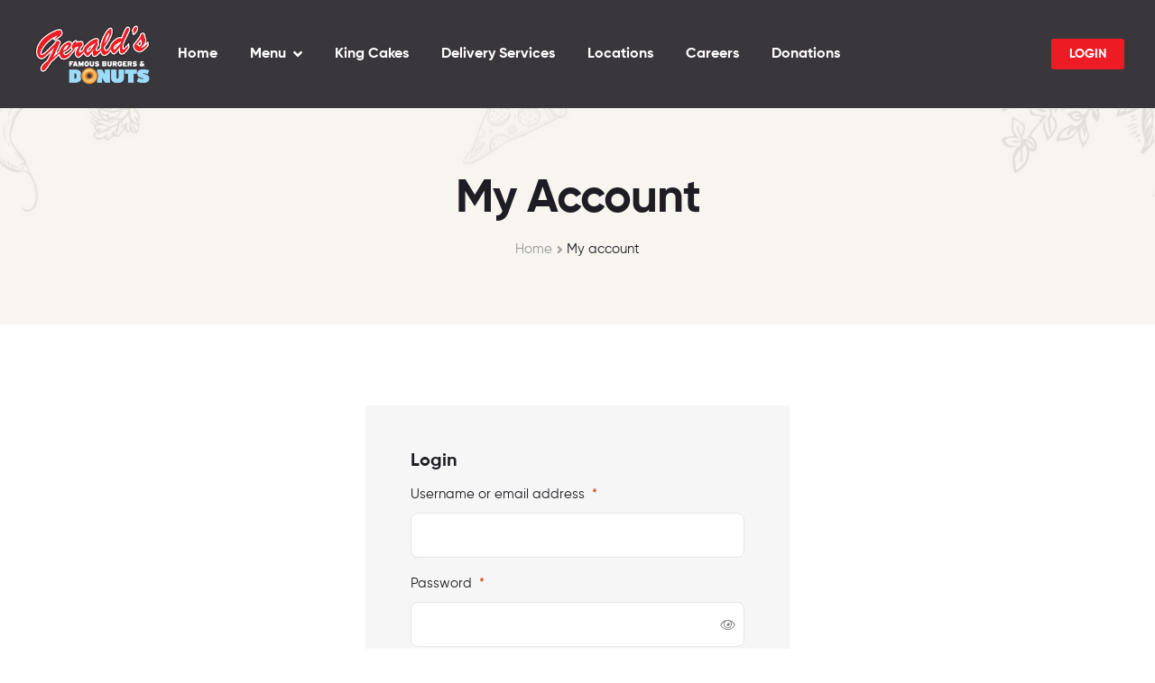

--- FILE ---
content_type: text/html; charset=UTF-8
request_url: https://geraldsdonuts.com/my-account-2/
body_size: 16668
content:
<!DOCTYPE html>
<html lang="en-US">
<head>
	<meta charset="UTF-8">
	<meta name="viewport" content="width=device-width, initial-scale=1.0, viewport-fit=cover" />		<title>My account &#8211; Gerald&#039;s Donuts</title>
<meta name='robots' content='max-image-preview:large' />
<link rel="dns-prefetch" href="//fonts.googleapis.com">
<link rel="dns-prefetch" href="//s.w.org">
<link rel="alternate" type="application/rss+xml" title="Gerald&#039;s Donuts &raquo; Feed" href="https://geraldsdonuts.com/feed/" />
<link rel="alternate" type="application/rss+xml" title="Gerald&#039;s Donuts &raquo; Comments Feed" href="https://geraldsdonuts.com/comments/feed/" />
<link rel="alternate" title="oEmbed (JSON)" type="application/json+oembed" href="https://geraldsdonuts.com/wp-json/oembed/1.0/embed?url=https%3A%2F%2Fgeraldsdonuts.com%2Fmy-account-2%2F" />
<link rel="alternate" title="oEmbed (XML)" type="text/xml+oembed" href="https://geraldsdonuts.com/wp-json/oembed/1.0/embed?url=https%3A%2F%2Fgeraldsdonuts.com%2Fmy-account-2%2F&#038;format=xml" />
<style id='wp-img-auto-sizes-contain-inline-css' type='text/css'>
img:is([sizes=auto i],[sizes^="auto," i]){contain-intrinsic-size:3000px 1500px}
/*# sourceURL=wp-img-auto-sizes-contain-inline-css */
</style>
<link rel='stylesheet' id='formidable-css' href='https://geraldsdonuts.com/wp-content/plugins/formidable/css/formidableforms.css?ver=151836' type='text/css' media='all' />
<style id='wp-emoji-styles-inline-css' type='text/css'>

	img.wp-smiley, img.emoji {
		display: inline !important;
		border: none !important;
		box-shadow: none !important;
		height: 1em !important;
		width: 1em !important;
		margin: 0 0.07em !important;
		vertical-align: -0.1em !important;
		background: none !important;
		padding: 0 !important;
	}
/*# sourceURL=wp-emoji-styles-inline-css */
</style>
<link rel='stylesheet' id='wp-block-library-css' href='https://geraldsdonuts.com/wp-includes/css/dist/block-library/style.min.css?ver=6.9' type='text/css' media='all' />
<style id='wp-block-library-theme-inline-css' type='text/css'>
.wp-block-audio :where(figcaption){color:#555;font-size:13px;text-align:center}.is-dark-theme .wp-block-audio :where(figcaption){color:#ffffffa6}.wp-block-audio{margin:0 0 1em}.wp-block-code{border:1px solid #ccc;border-radius:4px;font-family:Menlo,Consolas,monaco,monospace;padding:.8em 1em}.wp-block-embed :where(figcaption){color:#555;font-size:13px;text-align:center}.is-dark-theme .wp-block-embed :where(figcaption){color:#ffffffa6}.wp-block-embed{margin:0 0 1em}.blocks-gallery-caption{color:#555;font-size:13px;text-align:center}.is-dark-theme .blocks-gallery-caption{color:#ffffffa6}:root :where(.wp-block-image figcaption){color:#555;font-size:13px;text-align:center}.is-dark-theme :root :where(.wp-block-image figcaption){color:#ffffffa6}.wp-block-image{margin:0 0 1em}.wp-block-pullquote{border-bottom:4px solid;border-top:4px solid;color:currentColor;margin-bottom:1.75em}.wp-block-pullquote :where(cite),.wp-block-pullquote :where(footer),.wp-block-pullquote__citation{color:currentColor;font-size:.8125em;font-style:normal;text-transform:uppercase}.wp-block-quote{border-left:.25em solid;margin:0 0 1.75em;padding-left:1em}.wp-block-quote cite,.wp-block-quote footer{color:currentColor;font-size:.8125em;font-style:normal;position:relative}.wp-block-quote:where(.has-text-align-right){border-left:none;border-right:.25em solid;padding-left:0;padding-right:1em}.wp-block-quote:where(.has-text-align-center){border:none;padding-left:0}.wp-block-quote.is-large,.wp-block-quote.is-style-large,.wp-block-quote:where(.is-style-plain){border:none}.wp-block-search .wp-block-search__label{font-weight:700}.wp-block-search__button{border:1px solid #ccc;padding:.375em .625em}:where(.wp-block-group.has-background){padding:1.25em 2.375em}.wp-block-separator.has-css-opacity{opacity:.4}.wp-block-separator{border:none;border-bottom:2px solid;margin-left:auto;margin-right:auto}.wp-block-separator.has-alpha-channel-opacity{opacity:1}.wp-block-separator:not(.is-style-wide):not(.is-style-dots){width:100px}.wp-block-separator.has-background:not(.is-style-dots){border-bottom:none;height:1px}.wp-block-separator.has-background:not(.is-style-wide):not(.is-style-dots){height:2px}.wp-block-table{margin:0 0 1em}.wp-block-table td,.wp-block-table th{word-break:normal}.wp-block-table :where(figcaption){color:#555;font-size:13px;text-align:center}.is-dark-theme .wp-block-table :where(figcaption){color:#ffffffa6}.wp-block-video :where(figcaption){color:#555;font-size:13px;text-align:center}.is-dark-theme .wp-block-video :where(figcaption){color:#ffffffa6}.wp-block-video{margin:0 0 1em}:root :where(.wp-block-template-part.has-background){margin-bottom:0;margin-top:0;padding:1.25em 2.375em}
/*# sourceURL=/wp-includes/css/dist/block-library/theme.min.css */
</style>
<style id='classic-theme-styles-inline-css' type='text/css'>
/*! This file is auto-generated */
.wp-block-button__link{color:#fff;background-color:#32373c;border-radius:9999px;box-shadow:none;text-decoration:none;padding:calc(.667em + 2px) calc(1.333em + 2px);font-size:1.125em}.wp-block-file__button{background:#32373c;color:#fff;text-decoration:none}
/*# sourceURL=/wp-includes/css/classic-themes.min.css */
</style>
<link rel='stylesheet' id='poco-gutenberg-blocks-css' href='https://geraldsdonuts.com/wp-content/themes/poco/assets/css/base/gutenberg-blocks.css?ver=2.2.8' type='text/css' media='all' />
<style id='global-styles-inline-css' type='text/css'>
:root{--wp--preset--aspect-ratio--square: 1;--wp--preset--aspect-ratio--4-3: 4/3;--wp--preset--aspect-ratio--3-4: 3/4;--wp--preset--aspect-ratio--3-2: 3/2;--wp--preset--aspect-ratio--2-3: 2/3;--wp--preset--aspect-ratio--16-9: 16/9;--wp--preset--aspect-ratio--9-16: 9/16;--wp--preset--color--black: #000000;--wp--preset--color--cyan-bluish-gray: #abb8c3;--wp--preset--color--white: #ffffff;--wp--preset--color--pale-pink: #f78da7;--wp--preset--color--vivid-red: #cf2e2e;--wp--preset--color--luminous-vivid-orange: #ff6900;--wp--preset--color--luminous-vivid-amber: #fcb900;--wp--preset--color--light-green-cyan: #7bdcb5;--wp--preset--color--vivid-green-cyan: #00d084;--wp--preset--color--pale-cyan-blue: #8ed1fc;--wp--preset--color--vivid-cyan-blue: #0693e3;--wp--preset--color--vivid-purple: #9b51e0;--wp--preset--gradient--vivid-cyan-blue-to-vivid-purple: linear-gradient(135deg,rgb(6,147,227) 0%,rgb(155,81,224) 100%);--wp--preset--gradient--light-green-cyan-to-vivid-green-cyan: linear-gradient(135deg,rgb(122,220,180) 0%,rgb(0,208,130) 100%);--wp--preset--gradient--luminous-vivid-amber-to-luminous-vivid-orange: linear-gradient(135deg,rgb(252,185,0) 0%,rgb(255,105,0) 100%);--wp--preset--gradient--luminous-vivid-orange-to-vivid-red: linear-gradient(135deg,rgb(255,105,0) 0%,rgb(207,46,46) 100%);--wp--preset--gradient--very-light-gray-to-cyan-bluish-gray: linear-gradient(135deg,rgb(238,238,238) 0%,rgb(169,184,195) 100%);--wp--preset--gradient--cool-to-warm-spectrum: linear-gradient(135deg,rgb(74,234,220) 0%,rgb(151,120,209) 20%,rgb(207,42,186) 40%,rgb(238,44,130) 60%,rgb(251,105,98) 80%,rgb(254,248,76) 100%);--wp--preset--gradient--blush-light-purple: linear-gradient(135deg,rgb(255,206,236) 0%,rgb(152,150,240) 100%);--wp--preset--gradient--blush-bordeaux: linear-gradient(135deg,rgb(254,205,165) 0%,rgb(254,45,45) 50%,rgb(107,0,62) 100%);--wp--preset--gradient--luminous-dusk: linear-gradient(135deg,rgb(255,203,112) 0%,rgb(199,81,192) 50%,rgb(65,88,208) 100%);--wp--preset--gradient--pale-ocean: linear-gradient(135deg,rgb(255,245,203) 0%,rgb(182,227,212) 50%,rgb(51,167,181) 100%);--wp--preset--gradient--electric-grass: linear-gradient(135deg,rgb(202,248,128) 0%,rgb(113,206,126) 100%);--wp--preset--gradient--midnight: linear-gradient(135deg,rgb(2,3,129) 0%,rgb(40,116,252) 100%);--wp--preset--font-size--small: 14px;--wp--preset--font-size--medium: 23px;--wp--preset--font-size--large: 26px;--wp--preset--font-size--x-large: 42px;--wp--preset--font-size--normal: 16px;--wp--preset--font-size--huge: 37px;--wp--preset--spacing--20: 0.44rem;--wp--preset--spacing--30: 0.67rem;--wp--preset--spacing--40: 1rem;--wp--preset--spacing--50: 1.5rem;--wp--preset--spacing--60: 2.25rem;--wp--preset--spacing--70: 3.38rem;--wp--preset--spacing--80: 5.06rem;--wp--preset--shadow--natural: 6px 6px 9px rgba(0, 0, 0, 0.2);--wp--preset--shadow--deep: 12px 12px 50px rgba(0, 0, 0, 0.4);--wp--preset--shadow--sharp: 6px 6px 0px rgba(0, 0, 0, 0.2);--wp--preset--shadow--outlined: 6px 6px 0px -3px rgb(255, 255, 255), 6px 6px rgb(0, 0, 0);--wp--preset--shadow--crisp: 6px 6px 0px rgb(0, 0, 0);}:where(.is-layout-flex){gap: 0.5em;}:where(.is-layout-grid){gap: 0.5em;}body .is-layout-flex{display: flex;}.is-layout-flex{flex-wrap: wrap;align-items: center;}.is-layout-flex > :is(*, div){margin: 0;}body .is-layout-grid{display: grid;}.is-layout-grid > :is(*, div){margin: 0;}:where(.wp-block-columns.is-layout-flex){gap: 2em;}:where(.wp-block-columns.is-layout-grid){gap: 2em;}:where(.wp-block-post-template.is-layout-flex){gap: 1.25em;}:where(.wp-block-post-template.is-layout-grid){gap: 1.25em;}.has-black-color{color: var(--wp--preset--color--black) !important;}.has-cyan-bluish-gray-color{color: var(--wp--preset--color--cyan-bluish-gray) !important;}.has-white-color{color: var(--wp--preset--color--white) !important;}.has-pale-pink-color{color: var(--wp--preset--color--pale-pink) !important;}.has-vivid-red-color{color: var(--wp--preset--color--vivid-red) !important;}.has-luminous-vivid-orange-color{color: var(--wp--preset--color--luminous-vivid-orange) !important;}.has-luminous-vivid-amber-color{color: var(--wp--preset--color--luminous-vivid-amber) !important;}.has-light-green-cyan-color{color: var(--wp--preset--color--light-green-cyan) !important;}.has-vivid-green-cyan-color{color: var(--wp--preset--color--vivid-green-cyan) !important;}.has-pale-cyan-blue-color{color: var(--wp--preset--color--pale-cyan-blue) !important;}.has-vivid-cyan-blue-color{color: var(--wp--preset--color--vivid-cyan-blue) !important;}.has-vivid-purple-color{color: var(--wp--preset--color--vivid-purple) !important;}.has-black-background-color{background-color: var(--wp--preset--color--black) !important;}.has-cyan-bluish-gray-background-color{background-color: var(--wp--preset--color--cyan-bluish-gray) !important;}.has-white-background-color{background-color: var(--wp--preset--color--white) !important;}.has-pale-pink-background-color{background-color: var(--wp--preset--color--pale-pink) !important;}.has-vivid-red-background-color{background-color: var(--wp--preset--color--vivid-red) !important;}.has-luminous-vivid-orange-background-color{background-color: var(--wp--preset--color--luminous-vivid-orange) !important;}.has-luminous-vivid-amber-background-color{background-color: var(--wp--preset--color--luminous-vivid-amber) !important;}.has-light-green-cyan-background-color{background-color: var(--wp--preset--color--light-green-cyan) !important;}.has-vivid-green-cyan-background-color{background-color: var(--wp--preset--color--vivid-green-cyan) !important;}.has-pale-cyan-blue-background-color{background-color: var(--wp--preset--color--pale-cyan-blue) !important;}.has-vivid-cyan-blue-background-color{background-color: var(--wp--preset--color--vivid-cyan-blue) !important;}.has-vivid-purple-background-color{background-color: var(--wp--preset--color--vivid-purple) !important;}.has-black-border-color{border-color: var(--wp--preset--color--black) !important;}.has-cyan-bluish-gray-border-color{border-color: var(--wp--preset--color--cyan-bluish-gray) !important;}.has-white-border-color{border-color: var(--wp--preset--color--white) !important;}.has-pale-pink-border-color{border-color: var(--wp--preset--color--pale-pink) !important;}.has-vivid-red-border-color{border-color: var(--wp--preset--color--vivid-red) !important;}.has-luminous-vivid-orange-border-color{border-color: var(--wp--preset--color--luminous-vivid-orange) !important;}.has-luminous-vivid-amber-border-color{border-color: var(--wp--preset--color--luminous-vivid-amber) !important;}.has-light-green-cyan-border-color{border-color: var(--wp--preset--color--light-green-cyan) !important;}.has-vivid-green-cyan-border-color{border-color: var(--wp--preset--color--vivid-green-cyan) !important;}.has-pale-cyan-blue-border-color{border-color: var(--wp--preset--color--pale-cyan-blue) !important;}.has-vivid-cyan-blue-border-color{border-color: var(--wp--preset--color--vivid-cyan-blue) !important;}.has-vivid-purple-border-color{border-color: var(--wp--preset--color--vivid-purple) !important;}.has-vivid-cyan-blue-to-vivid-purple-gradient-background{background: var(--wp--preset--gradient--vivid-cyan-blue-to-vivid-purple) !important;}.has-light-green-cyan-to-vivid-green-cyan-gradient-background{background: var(--wp--preset--gradient--light-green-cyan-to-vivid-green-cyan) !important;}.has-luminous-vivid-amber-to-luminous-vivid-orange-gradient-background{background: var(--wp--preset--gradient--luminous-vivid-amber-to-luminous-vivid-orange) !important;}.has-luminous-vivid-orange-to-vivid-red-gradient-background{background: var(--wp--preset--gradient--luminous-vivid-orange-to-vivid-red) !important;}.has-very-light-gray-to-cyan-bluish-gray-gradient-background{background: var(--wp--preset--gradient--very-light-gray-to-cyan-bluish-gray) !important;}.has-cool-to-warm-spectrum-gradient-background{background: var(--wp--preset--gradient--cool-to-warm-spectrum) !important;}.has-blush-light-purple-gradient-background{background: var(--wp--preset--gradient--blush-light-purple) !important;}.has-blush-bordeaux-gradient-background{background: var(--wp--preset--gradient--blush-bordeaux) !important;}.has-luminous-dusk-gradient-background{background: var(--wp--preset--gradient--luminous-dusk) !important;}.has-pale-ocean-gradient-background{background: var(--wp--preset--gradient--pale-ocean) !important;}.has-electric-grass-gradient-background{background: var(--wp--preset--gradient--electric-grass) !important;}.has-midnight-gradient-background{background: var(--wp--preset--gradient--midnight) !important;}.has-small-font-size{font-size: var(--wp--preset--font-size--small) !important;}.has-medium-font-size{font-size: var(--wp--preset--font-size--medium) !important;}.has-large-font-size{font-size: var(--wp--preset--font-size--large) !important;}.has-x-large-font-size{font-size: var(--wp--preset--font-size--x-large) !important;}
:where(.wp-block-post-template.is-layout-flex){gap: 1.25em;}:where(.wp-block-post-template.is-layout-grid){gap: 1.25em;}
:where(.wp-block-term-template.is-layout-flex){gap: 1.25em;}:where(.wp-block-term-template.is-layout-grid){gap: 1.25em;}
:where(.wp-block-columns.is-layout-flex){gap: 2em;}:where(.wp-block-columns.is-layout-grid){gap: 2em;}
:root :where(.wp-block-pullquote){font-size: 1.5em;line-height: 1.6;}
/*# sourceURL=global-styles-inline-css */
</style>
<link rel='stylesheet' id='select2-css' href='https://geraldsdonuts.com/wp-content/plugins/woocommerce/assets/css/select2.css?ver=10.4.3' type='text/css' media='all' />
<style id='woocommerce-inline-inline-css' type='text/css'>
.woocommerce form .form-row .required { visibility: visible; }
/*# sourceURL=woocommerce-inline-inline-css */
</style>
<link rel='stylesheet' id='poco-style-css' href='https://geraldsdonuts.com/wp-content/themes/poco/style.css?ver=2.2.8' type='text/css' media='all' />
<style id='poco-style-inline-css' type='text/css'>
body{--primary:#ED1C24;--secondary:#00A149;--body:#808080;--heading:#1E1D23;--light:#999999;}
/*# sourceURL=poco-style-inline-css */
</style>
<link rel='stylesheet' id='elementor-frontend-css' href='https://geraldsdonuts.com/wp-content/plugins/elementor/assets/css/frontend.min.css?ver=3.34.1' type='text/css' media='all' />
<link rel='stylesheet' id='elementor-post-7-css' href='https://geraldsdonuts.com/wp-content/uploads/elementor/css/post-7.css?ver=1768248237' type='text/css' media='all' />
<link rel='stylesheet' id='elementor-icons-css' href='https://geraldsdonuts.com/wp-content/plugins/elementor/assets/lib/eicons/css/elementor-icons.min.css?ver=5.45.0' type='text/css' media='all' />
<link rel='stylesheet' id='elementor-pro-css' href='https://geraldsdonuts.com/wp-content/plugins/elementor-pro/assets/css/frontend.min.css?ver=3.7.3' type='text/css' media='all' />
<link rel='stylesheet' id='elementor-post-2022-css' href='https://geraldsdonuts.com/wp-content/uploads/elementor/css/post-2022.css?ver=1768248237' type='text/css' media='all' />
<link rel='stylesheet' id='elementor-post-2254-css' href='https://geraldsdonuts.com/wp-content/uploads/elementor/css/post-2254.css?ver=1768248237' type='text/css' media='all' />
<link rel='stylesheet' id='poco-elementor-css' href='https://geraldsdonuts.com/wp-content/themes/poco/assets/css/base/elementor.css?ver=2.2.8' type='text/css' media='all' />
<link rel='stylesheet' id='poco-woocommerce-style-css' href='https://geraldsdonuts.com/wp-content/themes/poco/assets/css/woocommerce/woocommerce.css?ver=2.2.8' type='text/css' media='all' />
<link rel='stylesheet' id='poco-child-style-css' href='https://geraldsdonuts.com/wp-content/themes/poco-child/style.css?ver=2.1.1' type='text/css' media='all' />
<link rel='stylesheet' id='elementor-icons-shared-0-css' href='https://geraldsdonuts.com/wp-content/plugins/elementor/assets/lib/font-awesome/css/fontawesome.min.css?ver=5.15.3' type='text/css' media='all' />
<link rel='stylesheet' id='elementor-icons-fa-brands-css' href='https://geraldsdonuts.com/wp-content/plugins/elementor/assets/lib/font-awesome/css/brands.min.css?ver=5.15.3' type='text/css' media='all' />
<script type="text/javascript" src="https://geraldsdonuts.com/wp-includes/js/jquery/jquery.min.js?ver=3.7.1" id="jquery-core-js"></script>
<script type="text/javascript" src="https://geraldsdonuts.com/wp-includes/js/jquery/jquery-migrate.min.js?ver=3.4.1" id="jquery-migrate-js"></script>
<script type="text/javascript" src="https://geraldsdonuts.com/wp-content/plugins/woocommerce/assets/js/jquery-blockui/jquery.blockUI.min.js?ver=2.7.0-wc.10.4.3" id="wc-jquery-blockui-js" defer="defer" data-wp-strategy="defer"></script>
<script type="text/javascript" id="wc-add-to-cart-js-extra">
/* <![CDATA[ */
var wc_add_to_cart_params = {"ajax_url":"/wp-admin/admin-ajax.php","wc_ajax_url":"/?wc-ajax=%%endpoint%%&elementor_page_id=1895","i18n_view_cart":"View cart","cart_url":"https://geraldsdonuts.com/cart/","is_cart":"","cart_redirect_after_add":"no"};
//# sourceURL=wc-add-to-cart-js-extra
/* ]]> */
</script>
<script type="text/javascript" src="https://geraldsdonuts.com/wp-content/plugins/woocommerce/assets/js/frontend/add-to-cart.min.js?ver=10.4.3" id="wc-add-to-cart-js" defer="defer" data-wp-strategy="defer"></script>
<script type="text/javascript" src="https://geraldsdonuts.com/wp-content/plugins/woocommerce/assets/js/selectWoo/selectWoo.full.min.js?ver=1.0.9-wc.10.4.3" id="selectWoo-js" defer="defer" data-wp-strategy="defer"></script>
<script type="text/javascript" src="https://geraldsdonuts.com/wp-content/plugins/woocommerce/assets/js/frontend/account-i18n.min.js?ver=10.4.3" id="wc-account-i18n-js" defer="defer" data-wp-strategy="defer"></script>
<script type="text/javascript" src="https://geraldsdonuts.com/wp-content/plugins/woocommerce/assets/js/js-cookie/js.cookie.min.js?ver=2.1.4-wc.10.4.3" id="wc-js-cookie-js" defer="defer" data-wp-strategy="defer"></script>
<script type="text/javascript" id="woocommerce-js-extra">
/* <![CDATA[ */
var woocommerce_params = {"ajax_url":"/wp-admin/admin-ajax.php","wc_ajax_url":"/?wc-ajax=%%endpoint%%&elementor_page_id=1895","i18n_password_show":"Show password","i18n_password_hide":"Hide password"};
//# sourceURL=woocommerce-js-extra
/* ]]> */
</script>
<script type="text/javascript" src="https://geraldsdonuts.com/wp-content/plugins/woocommerce/assets/js/frontend/woocommerce.min.js?ver=10.4.3" id="woocommerce-js" defer="defer" data-wp-strategy="defer"></script>
<link rel="https://api.w.org/" href="https://geraldsdonuts.com/wp-json/" /><link rel="alternate" title="JSON" type="application/json" href="https://geraldsdonuts.com/wp-json/wp/v2/pages/1895" /><link rel="EditURI" type="application/rsd+xml" title="RSD" href="https://geraldsdonuts.com/xmlrpc.php?rsd" />
<meta name="generator" content="WordPress 6.9" />
<meta name="generator" content="WooCommerce 10.4.3" />
<link rel="canonical" href="https://geraldsdonuts.com/my-account-2/" />
<link rel='shortlink' href='https://geraldsdonuts.com/?p=1895' />
<meta name="generator" content="Redux 4.5.10" /><meta name="cdp-version" content="1.5.0" /><meta name="ti-site-data" content="[base64]" /><script>document.documentElement.className += " js";</script>
	<noscript><style>.woocommerce-product-gallery{ opacity: 1 !important; }</style></noscript>
	<meta name="generator" content="Elementor 3.34.1; features: additional_custom_breakpoints; settings: css_print_method-external, google_font-enabled, font_display-swap">
			<style>
				.e-con.e-parent:nth-of-type(n+4):not(.e-lazyloaded):not(.e-no-lazyload),
				.e-con.e-parent:nth-of-type(n+4):not(.e-lazyloaded):not(.e-no-lazyload) * {
					background-image: none !important;
				}
				@media screen and (max-height: 1024px) {
					.e-con.e-parent:nth-of-type(n+3):not(.e-lazyloaded):not(.e-no-lazyload),
					.e-con.e-parent:nth-of-type(n+3):not(.e-lazyloaded):not(.e-no-lazyload) * {
						background-image: none !important;
					}
				}
				@media screen and (max-height: 640px) {
					.e-con.e-parent:nth-of-type(n+2):not(.e-lazyloaded):not(.e-no-lazyload),
					.e-con.e-parent:nth-of-type(n+2):not(.e-lazyloaded):not(.e-no-lazyload) * {
						background-image: none !important;
					}
				}
			</style>
			<meta name="generator" content="Powered by Slider Revolution 6.6.16 - responsive, Mobile-Friendly Slider Plugin for WordPress with comfortable drag and drop interface." />
<link rel="icon" href="https://geraldsdonuts.com/wp-content/uploads/2023/09/Geralds_favICON_PNG.png" sizes="32x32" />
<link rel="icon" href="https://geraldsdonuts.com/wp-content/uploads/2023/09/Geralds_favICON_PNG.png" sizes="192x192" />
<link rel="apple-touch-icon" href="https://geraldsdonuts.com/wp-content/uploads/2023/09/Geralds_favICON_PNG.png" />
<meta name="msapplication-TileImage" content="https://geraldsdonuts.com/wp-content/uploads/2023/09/Geralds_favICON_PNG.png" />
<script>function setREVStartSize(e){
			//window.requestAnimationFrame(function() {
				window.RSIW = window.RSIW===undefined ? window.innerWidth : window.RSIW;
				window.RSIH = window.RSIH===undefined ? window.innerHeight : window.RSIH;
				try {
					var pw = document.getElementById(e.c).parentNode.offsetWidth,
						newh;
					pw = pw===0 || isNaN(pw) || (e.l=="fullwidth" || e.layout=="fullwidth") ? window.RSIW : pw;
					e.tabw = e.tabw===undefined ? 0 : parseInt(e.tabw);
					e.thumbw = e.thumbw===undefined ? 0 : parseInt(e.thumbw);
					e.tabh = e.tabh===undefined ? 0 : parseInt(e.tabh);
					e.thumbh = e.thumbh===undefined ? 0 : parseInt(e.thumbh);
					e.tabhide = e.tabhide===undefined ? 0 : parseInt(e.tabhide);
					e.thumbhide = e.thumbhide===undefined ? 0 : parseInt(e.thumbhide);
					e.mh = e.mh===undefined || e.mh=="" || e.mh==="auto" ? 0 : parseInt(e.mh,0);
					if(e.layout==="fullscreen" || e.l==="fullscreen")
						newh = Math.max(e.mh,window.RSIH);
					else{
						e.gw = Array.isArray(e.gw) ? e.gw : [e.gw];
						for (var i in e.rl) if (e.gw[i]===undefined || e.gw[i]===0) e.gw[i] = e.gw[i-1];
						e.gh = e.el===undefined || e.el==="" || (Array.isArray(e.el) && e.el.length==0)? e.gh : e.el;
						e.gh = Array.isArray(e.gh) ? e.gh : [e.gh];
						for (var i in e.rl) if (e.gh[i]===undefined || e.gh[i]===0) e.gh[i] = e.gh[i-1];
											
						var nl = new Array(e.rl.length),
							ix = 0,
							sl;
						e.tabw = e.tabhide>=pw ? 0 : e.tabw;
						e.thumbw = e.thumbhide>=pw ? 0 : e.thumbw;
						e.tabh = e.tabhide>=pw ? 0 : e.tabh;
						e.thumbh = e.thumbhide>=pw ? 0 : e.thumbh;
						for (var i in e.rl) nl[i] = e.rl[i]<window.RSIW ? 0 : e.rl[i];
						sl = nl[0];
						for (var i in nl) if (sl>nl[i] && nl[i]>0) { sl = nl[i]; ix=i;}
						var m = pw>(e.gw[ix]+e.tabw+e.thumbw) ? 1 : (pw-(e.tabw+e.thumbw)) / (e.gw[ix]);
						newh =  (e.gh[ix] * m) + (e.tabh + e.thumbh);
					}
					var el = document.getElementById(e.c);
					if (el!==null && el) el.style.height = newh+"px";
					el = document.getElementById(e.c+"_wrapper");
					if (el!==null && el) {
						el.style.height = newh+"px";
						el.style.display = "block";
					}
				} catch(e){
					console.log("Failure at Presize of Slider:" + e)
				}
			//});
		  };</script>
		<style type="text/css" id="wp-custom-css">
			.frm_quizzes_show_score__message p {
    font-size: 27px;
}
.frm_quizzes_show_score__score {
    display: none;
}
.frm_quizzes_show_score__bottom_text {
    display: none;
}
.frm_quizzes_show_score__top_text {
    display: none;
}
.frm_quizzes_show_score__top_text {
    display: none;
}
.with_frm_style .frm_time_wrap {
    white-space: nowrap;
    max-width: fit-content;
}
.with_frm_style .frm_time_wrap {
    max-width: fit-content;
}		</style>
		<style id="poco_options-dynamic-css" title="dynamic-css" class="redux-options-output">.poco-breadcrumb{background-repeat:no-repeat;background-position:center center;background-image:url('https://geraldsdonuts.com/wp-content/uploads/2020/09/breadcrumb1.jpg');background-size:cover;}</style></head>
<body class="wp-singular page-template-default page page-id-1895 wp-embed-responsive wp-theme-poco wp-child-theme-poco-child theme-poco woocommerce-account woocommerce-page woocommerce-no-js chrome poco-layout-wide woocommerce-active product-style-1 single-product-1 elementor-default elementor-kit-7">

    <div id="page" class="hfeed site">
    		<div data-elementor-type="header" data-elementor-id="2022" class="elementor elementor-2022 elementor-location-header">
					<div class="elementor-section-wrap">
								<div class="elementor-section elementor-top-section elementor-element elementor-element-c607fef elementor-section-stretched elementor-section-height-min-height sticky-header elementor-section-boxed elementor-section-height-default elementor-section-items-middle" data-id="c607fef" data-element_type="section" data-settings="{&quot;stretch_section&quot;:&quot;section-stretched&quot;,&quot;background_background&quot;:&quot;classic&quot;,&quot;sticky&quot;:&quot;top&quot;,&quot;sticky_on&quot;:[&quot;desktop&quot;],&quot;sticky_effects_offset&quot;:90,&quot;sticky_offset&quot;:0}">
						<div class="elementor-container elementor-column-gap-no">
					<div class="elementor-column elementor-col-33 elementor-top-column elementor-element elementor-element-4c083a4" data-id="4c083a4" data-element_type="column">
			<div class="elementor-widget-wrap elementor-element-populated">
						<div class="elementor-element elementor-element-589ba17 elementor-widget__width-auto elementor-hidden-desktop elementor-widget elementor-widget-poco-vertical-menu" data-id="589ba17" data-element_type="widget" data-widget_type="poco-vertical-menu.default">
				<div class="elementor-widget-container">
					        <div class="elementor-vertical-menu-wrapper">
                        <a href="#" class="menu-mobile-nav-button">
                <i class="poco-icon-menu"></i>
                <span class="toggle-text screen-reader-text">Menu</span>
            </a>
                    </div>
        				</div>
				</div>
				<div class="elementor-element elementor-element-0b6b736 elementor-widget__width-auto elementor-widget elementor-widget-poco-site-logo" data-id="0b6b736" data-element_type="widget" data-widget_type="poco-site-logo.default">
				<div class="elementor-widget-container">
					        <div class="elementor-site-logo-wrapper">
                    <div class="site-branding">
            <a href="https://geraldsdonuts.com/" class="custom-logo-link" rel="home"><img src="https://geraldsdonuts.com/wp-content/uploads/2023/09/Geralds_Donuts_logo_4web_02_PNG.png" class="logo-light" alt="Logo"/></a>        </div>
                </div>
        				</div>
				</div>
				<div class="elementor-element elementor-element-3573675 elementor-widget-tablet__width-auto elementor-hidden-desktop elementor-view-default elementor-widget elementor-widget-icon" data-id="3573675" data-element_type="widget" data-widget_type="icon.default">
				<div class="elementor-widget-container">
							<div class="elementor-icon-wrapper">
			<a class="elementor-icon" href="https://geraldsdonuts.com/locations/">
			<i aria-hidden="true" class="poco-icon- poco-icon-phone-plus"></i>			</a>
		</div>
						</div>
				</div>
					</div>
		</div>
				<div class="elementor-column elementor-col-33 elementor-top-column elementor-element elementor-element-dfdba4a elementor-hidden-tablet elementor-hidden-phone" data-id="dfdba4a" data-element_type="column">
			<div class="elementor-widget-wrap elementor-element-populated">
						<div class="elementor-element elementor-element-dee73e3 elementor-widget elementor-widget-poco-nav-menu" data-id="dee73e3" data-element_type="widget" data-widget_type="poco-nav-menu.default">
				<div class="elementor-widget-container">
					        <div class="elementor-nav-menu-wrapper">
                    <nav class="main-navigation" role="navigation" aria-label="Primary Navigation">
            <div class="primary-navigation"><ul id="menu-main-menu" class="menu"><li id="menu-item-7128" class="menu-item menu-item-type-post_type menu-item-object-page menu-item-home menu-item-7128"><a href="https://geraldsdonuts.com/"><span class="menu-title">Home</span></a></li>
<li id="menu-item-7413" class="menu-item menu-item-type-custom menu-item-object-custom menu-item-has-children menu-item-7413"><a target="_blank" href="#"><span class="menu-title">Menu</span></a>
<ul class="sub-menu">
	<li id="menu-item-7416" class="menu-item menu-item-type-custom menu-item-object-custom menu-item-7416"><a target="_blank" href="https://www.toasttab.com/local/order/geralds-donuts-burgers-arabi/r-a19e4708-1dfe-42cc-a468-e4edaa48cc16"><span class="menu-title">Arabi</span></a></li>
	<li id="menu-item-7417" class="menu-item menu-item-type-custom menu-item-object-custom menu-item-7417"><a target="_blank" href="https://order.toasttab.com/online/geralds-donuts-burgers-chalmette"><span class="menu-title">Chalmette</span></a></li>
</ul>
</li>
<li id="menu-item-7255" class="menu-item menu-item-type-post_type menu-item-object-page menu-item-7255"><a href="https://geraldsdonuts.com/king-cakes/"><span class="menu-title">King Cakes</span></a></li>
<li id="menu-item-7231" class="menu-item menu-item-type-post_type menu-item-object-page menu-item-7231"><a href="https://geraldsdonuts.com/delivery-services/"><span class="menu-title">Delivery Services</span></a></li>
<li id="menu-item-7130" class="menu-item menu-item-type-post_type menu-item-object-page menu-item-7130"><a href="https://geraldsdonuts.com/locations/"><span class="menu-title">Locations</span></a></li>
<li id="menu-item-7305" class="menu-item menu-item-type-post_type menu-item-object-page menu-item-7305"><a href="https://geraldsdonuts.com/careers/"><span class="menu-title">Careers</span></a></li>
<li id="menu-item-7690" class="menu-item menu-item-type-post_type menu-item-object-page menu-item-7690"><a href="https://geraldsdonuts.com/donations/"><span class="menu-title">Donations</span></a></li>
</ul></div>        </nav>
                </div>
        				</div>
				</div>
					</div>
		</div>
				<div class="elementor-column elementor-col-33 elementor-top-column elementor-element elementor-element-c820b2a elementor-hidden-tablet elementor-hidden-phone" data-id="c820b2a" data-element_type="column">
			<div class="elementor-widget-wrap elementor-element-populated">
						<div class="elementor-element elementor-element-0b16593 elementor-widget__width-auto elementor-hidden-desktop elementor-hidden-tablet elementor-hidden-mobile elementor-widget elementor-widget-poco-header-group" data-id="0b16593" data-element_type="widget" data-widget_type="poco-header-group.default">
				<div class="elementor-widget-container">
					        <div class="elementor-header-group-wrapper">
            <div class="header-group-action">
                        <div class="site-header-search">
            <a href="#" class="button-search-popup"><i class="poco-icon-search"></i></a>
        </div>
        
                        <div class="site-header-account">
            <a href="https://geraldsdonuts.com/my-account/"><i class="poco-icon-user"></i></a>
            <div class="account-dropdown">

            </div>
        </div>
        
                
                                        <div class="site-header-cart menu">
                                    <a class="cart-contents" href="https://geraldsdonuts.com/cart/" title="View your shopping cart">
                        <span class="count">0</span>
            <span class="woocommerce-Price-amount amount"><bdi><span class="woocommerce-Price-currencySymbol">&#36;</span>0.00</bdi></span>        </a>
                                                            </div>
                                    </div>
        </div>
        				</div>
				</div>
				<div class="elementor-element elementor-element-4a2deb7 elementor-align-right elementor-widget elementor-widget-button" data-id="4a2deb7" data-element_type="widget" data-widget_type="button.default">
				<div class="elementor-widget-container">
									<div class="elementor-button-wrapper">
					<a class="elementor-button elementor-button-link elementor-size-sm" href="https://daxlcl3otzspapzz5noo.app.clientclub.net/login">
						<span class="elementor-button-content-wrapper">
									<span class="elementor-button-text">LOGIN</span>
					</span>
					</a>
				</div>
								</div>
				</div>
					</div>
		</div>
					</div>
		</div>
							</div>
				</div>
		<div class="poco-breadcrumb">
	<div class="col-full">
		<h1 class="breadcrumb-heading">
			My account		</h1>

		<nav class="woocommerce-breadcrumb" aria-label="Breadcrumb"><a href="https://geraldsdonuts.com">Home</a><span class="breadcrumb-separator"> / </span>My account</nav>	</div>
</div>

    <div id="content" class="site-content" tabindex="-1">
        <div class="col-full">
    <div class="woocommerce"></div>
	<div id="primary">
		<main id="main" class="site-main" role="main">

			<article id="post-1895" class="post-1895 page type-page status-publish hentry">
	        <div class="entry-content">
            <div class="woocommerce"><div class="woocommerce-notices-wrapper"></div>

        <form class="woocommerce-form woocommerce-form-login login" method="post">

			            <div class="woocommerce-form-login-wrap">
                <h2 class="login-form-title">Login</h2>
                <p class="woocommerce-form-row woocommerce-form-row--wide form-row form-row-wide">
                    <label for="username">Username or email address                        &nbsp;<span class="required">*</span></label>
                    <input type="text" class="woocommerce-Input woocommerce-Input--text input-text" name="username" id="username" autocomplete="username" value=""/>                </p>
                <p class="woocommerce-form-row woocommerce-form-row--wide form-row form-row-wide">
                    <label for="password">Password                        &nbsp;<span class="required">*</span></label>
                    <input class="woocommerce-Input woocommerce-Input--text input-text" type="password" name="password" id="password" autocomplete="current-password"/>
                </p>
				                <button type="submit" class="woocommerce-button button woocommerce-form-login__submit" name="login" value="Log in">Log in</button>
            </div>

            <label class="woocommerce-form__label woocommerce-form__label-for-checkbox woocommerce-form-login__rememberme">
                <input class="woocommerce-form__input woocommerce-form__input-checkbox" name="rememberme" type="checkbox" id="rememberme" value="forever"/>
                <span>Remember me</span>
            </label>
			<input type="hidden" id="woocommerce-login-nonce" name="woocommerce-login-nonce" value="cf7419fb03" /><input type="hidden" name="_wp_http_referer" value="/my-account-2/" />
            <p class="woocommerce-LostPassword lost_password">
                <a href="https://geraldsdonuts.com/my-account/lost-password/">Lost your password?</a>
            </p>

			
        </form>

		
</div>
                    </div><!-- .entry-content -->
        </article><!-- #post-## -->
		</main><!-- #main -->
	</div><!-- #primary -->

		</div><!-- .col-full -->
	</div><!-- #content -->

			<div data-elementor-type="footer" data-elementor-id="2254" class="elementor elementor-2254 elementor-location-footer">
					<div class="elementor-section-wrap">
								<div class="elementor-section elementor-top-section elementor-element elementor-element-cdcb4f8 elementor-section-stretched elementor-section-full_width elementor-section-height-default elementor-section-height-default" data-id="cdcb4f8" data-element_type="section" data-settings="{&quot;stretch_section&quot;:&quot;section-stretched&quot;,&quot;background_background&quot;:&quot;classic&quot;}">
						<div class="elementor-container elementor-column-gap-no">
					<div class="elementor-column elementor-col-100 elementor-top-column elementor-element elementor-element-9ad0ae2" data-id="9ad0ae2" data-element_type="column">
			<div class="elementor-widget-wrap elementor-element-populated">
						<div class="elementor-section elementor-inner-section elementor-element elementor-element-4419622 elementor-section-boxed elementor-section-height-default elementor-section-height-default" data-id="4419622" data-element_type="section">
						<div class="elementor-container elementor-column-gap-no">
					<div class="elementor-column elementor-col-100 elementor-inner-column elementor-element elementor-element-84b0bab" data-id="84b0bab" data-element_type="column">
			<div class="elementor-widget-wrap elementor-element-populated">
						<div class="elementor-element elementor-element-0a2d279 elementor-widget elementor-widget-heading" data-id="0a2d279" data-element_type="widget" data-widget_type="heading.default">
				<div class="elementor-widget-container">
					<h2 class="elementor-heading-title elementor-size-default">Join For Hot Offers</h2>				</div>
				</div>
				<div class="elementor-element elementor-element-2fa3e34 elementor-button-align-stretch elementor-widget elementor-widget-form" data-id="2fa3e34" data-element_type="widget" data-settings="{&quot;button_width&quot;:&quot;20&quot;,&quot;button_width_mobile&quot;:&quot;33&quot;,&quot;step_next_label&quot;:&quot;Next&quot;,&quot;step_previous_label&quot;:&quot;Previous&quot;,&quot;step_type&quot;:&quot;number_text&quot;,&quot;step_icon_shape&quot;:&quot;circle&quot;}" data-widget_type="form.default">
				<div class="elementor-widget-container">
							<form class="elementor-form" method="post" name="New Form">
			<input type="hidden" name="post_id" value="2254"/>
			<input type="hidden" name="form_id" value="2fa3e34"/>
			<input type="hidden" name="referer_title" value="My account" />

							<input type="hidden" name="queried_id" value="1895"/>
			
			<div class="elementor-form-fields-wrapper elementor-labels-">
								<div class="elementor-field-type-email elementor-field-group elementor-column elementor-field-group-email elementor-col-80 elementor-sm-66 elementor-field-required">
												<label for="form-field-email" class="elementor-field-label elementor-screen-only">
								 Email							</label>
														<input size="1" type="email" name="form_fields[email]" id="form-field-email" class="elementor-field elementor-size-sm  elementor-field-textual" placeholder="Enter email" required="required" aria-required="true">
											</div>
								<div class="elementor-field-group elementor-column elementor-field-type-submit elementor-col-20 e-form__buttons elementor-sm-33">
					<button type="submit" class="elementor-button elementor-size-sm">
						<span >
															<span class=" elementor-button-icon">
																										</span>
																						<span class="elementor-button-text">Subscribe</span>
													</span>
					</button>
				</div>
			</div>
		</form>
						</div>
				</div>
				<div class="elementor-element elementor-element-ddc822f elementor-widget elementor-widget-text-editor" data-id="ddc822f" data-element_type="widget" data-widget_type="text-editor.default">
				<div class="elementor-widget-container">
									<p> I have read and agree to the Privacy Policy.</p>								</div>
				</div>
					</div>
		</div>
					</div>
		</div>
					</div>
		</div>
					</div>
		</div>
				<div class="elementor-section elementor-top-section elementor-element elementor-element-7e45e052 elementor-section-stretched elementor-section-full_width elementor-section-height-default elementor-section-height-default" data-id="7e45e052" data-element_type="section" data-settings="{&quot;stretch_section&quot;:&quot;section-stretched&quot;,&quot;background_background&quot;:&quot;classic&quot;}">
						<div class="elementor-container elementor-column-gap-no">
					<div class="elementor-column elementor-col-33 elementor-top-column elementor-element elementor-element-2e10c050" data-id="2e10c050" data-element_type="column">
			<div class="elementor-widget-wrap elementor-element-populated">
						<div class="elementor-element elementor-element-3440396b elementor-hidden-phone elementor-widget-divider--view-line elementor-widget elementor-widget-divider" data-id="3440396b" data-element_type="widget" data-widget_type="divider.default">
				<div class="elementor-widget-container">
							<div class="elementor-divider">
			<span class="elementor-divider-separator">
						</span>
		</div>
						</div>
				</div>
					</div>
		</div>
				<div class="elementor-column elementor-col-33 elementor-top-column elementor-element elementor-element-3f508f5d" data-id="3f508f5d" data-element_type="column">
			<div class="elementor-widget-wrap elementor-element-populated">
						<div class="elementor-element elementor-element-18fdccf2 elementor-widget elementor-widget-image" data-id="18fdccf2" data-element_type="widget" data-widget_type="image.default">
				<div class="elementor-widget-container">
															<img width="250" height="125" src="https://geraldsdonuts.com/wp-content/uploads/2023/09/Geralds_Donuts_logo_4web_02_PNG.png" class="attachment-full size-full wp-image-6989" alt="" />															</div>
				</div>
					</div>
		</div>
				<div class="elementor-column elementor-col-33 elementor-top-column elementor-element elementor-element-b205c97" data-id="b205c97" data-element_type="column">
			<div class="elementor-widget-wrap elementor-element-populated">
						<div class="elementor-element elementor-element-18f10b5c elementor-hidden-phone elementor-widget-divider--view-line elementor-widget elementor-widget-divider" data-id="18f10b5c" data-element_type="widget" data-widget_type="divider.default">
				<div class="elementor-widget-container">
							<div class="elementor-divider">
			<span class="elementor-divider-separator">
						</span>
		</div>
						</div>
				</div>
					</div>
		</div>
					</div>
		</div>
				<div class="elementor-section elementor-top-section elementor-element elementor-element-16a8d2ff elementor-section-stretched elementor-section-boxed elementor-section-height-default elementor-section-height-default" data-id="16a8d2ff" data-element_type="section" data-settings="{&quot;stretch_section&quot;:&quot;section-stretched&quot;,&quot;background_background&quot;:&quot;classic&quot;}">
						<div class="elementor-container elementor-column-gap-no">
					<div class="elementor-column elementor-col-25 elementor-top-column elementor-element elementor-element-b784f69" data-id="b784f69" data-element_type="column">
			<div class="elementor-widget-wrap elementor-element-populated">
						<div class="elementor-element elementor-element-1b62d03 elementor-widget elementor-widget-heading" data-id="1b62d03" data-element_type="widget" data-widget_type="heading.default">
				<div class="elementor-widget-container">
					<h2 class="elementor-heading-title elementor-size-default">ARABI</h2>				</div>
				</div>
				<div class="elementor-element elementor-element-cca258c elementor-widget elementor-widget-text-editor" data-id="cca258c" data-element_type="widget" data-widget_type="text-editor.default">
				<div class="elementor-widget-container">
									<p>6901 St. Claude Ave.<br />Arabi, LA 70032</p>								</div>
				</div>
				<div class="elementor-element elementor-element-3c59c7d elementor-widget elementor-widget-heading" data-id="3c59c7d" data-element_type="widget" data-widget_type="heading.default">
				<div class="elementor-widget-container">
					<h2 class="elementor-heading-title elementor-size-default">504-277-0030</h2>				</div>
				</div>
				<div class="elementor-element elementor-element-e4984a2 elementor-widget elementor-widget-heading" data-id="e4984a2" data-element_type="widget" data-widget_type="heading.default">
				<div class="elementor-widget-container">
					<h2 class="elementor-heading-title elementor-size-default">Open 24 Hours</h2>				</div>
				</div>
					</div>
		</div>
				<div class="elementor-column elementor-col-25 elementor-top-column elementor-element elementor-element-4d4133d7" data-id="4d4133d7" data-element_type="column">
			<div class="elementor-widget-wrap elementor-element-populated">
						<div class="elementor-element elementor-element-15d20ee6 elementor-widget elementor-widget-heading" data-id="15d20ee6" data-element_type="widget" data-widget_type="heading.default">
				<div class="elementor-widget-container">
					<h2 class="elementor-heading-title elementor-size-default">CHALMETTE</h2>				</div>
				</div>
				<div class="elementor-element elementor-element-23961a19 elementor-widget elementor-widget-text-editor" data-id="23961a19" data-element_type="widget" data-widget_type="text-editor.default">
				<div class="elementor-widget-container">
									<p>2101 E. Judge Perez Dr.,<br />Chalmette, LA 70043</p>								</div>
				</div>
				<div class="elementor-element elementor-element-388eb96 elementor-widget elementor-widget-heading" data-id="388eb96" data-element_type="widget" data-widget_type="heading.default">
				<div class="elementor-widget-container">
					<h2 class="elementor-heading-title elementor-size-default">504-252-9498</h2>				</div>
				</div>
				<div class="elementor-element elementor-element-481f292 elementor-widget elementor-widget-heading" data-id="481f292" data-element_type="widget" data-widget_type="heading.default">
				<div class="elementor-widget-container">
					<h2 class="elementor-heading-title elementor-size-default">Open 24 Hours</h2>				</div>
				</div>
					</div>
		</div>
				<div class="elementor-column elementor-col-25 elementor-top-column elementor-element elementor-element-6ed31ea3" data-id="6ed31ea3" data-element_type="column">
			<div class="elementor-widget-wrap elementor-element-populated">
						<div class="elementor-element elementor-element-7966a183 elementor-widget elementor-widget-heading" data-id="7966a183" data-element_type="widget" data-widget_type="heading.default">
				<div class="elementor-widget-container">
					<h2 class="elementor-heading-title elementor-size-default">Follow us</h2>				</div>
				</div>
				<div class="elementor-element elementor-element-58cb1543 elementor-shape-circle elementor-grid-0 e-grid-align-center elementor-widget elementor-widget-social-icons" data-id="58cb1543" data-element_type="widget" data-widget_type="social-icons.default">
				<div class="elementor-widget-container">
							<div class="elementor-social-icons-wrapper elementor-grid" role="list">
							<span class="elementor-grid-item" role="listitem">
					<a class="elementor-icon elementor-social-icon elementor-social-icon-facebook elementor-repeater-item-c78d038" href="https://www.facebook.com/GeraldsDonuts/" target="_blank">
						<span class="elementor-screen-only">Facebook</span>
						<i aria-hidden="true" class="fab fa-facebook"></i>					</a>
				</span>
							<span class="elementor-grid-item" role="listitem">
					<a class="elementor-icon elementor-social-icon elementor-social-icon-twitter elementor-repeater-item-e637b0c" href="#" target="_blank">
						<span class="elementor-screen-only">Twitter</span>
						<i aria-hidden="true" class="fab fa-twitter"></i>					</a>
				</span>
					</div>
						</div>
				</div>
					</div>
		</div>
				<div class="elementor-column elementor-col-25 elementor-top-column elementor-element elementor-element-27bd23" data-id="27bd23" data-element_type="column">
			<div class="elementor-widget-wrap elementor-element-populated">
						<div class="elementor-element elementor-element-4fc55826 elementor-widget elementor-widget-heading" data-id="4fc55826" data-element_type="widget" data-widget_type="heading.default">
				<div class="elementor-widget-container">
					<h2 class="elementor-heading-title elementor-size-default">Order on</h2>				</div>
				</div>
				<section class="elementor-section elementor-inner-section elementor-element elementor-element-95863ab elementor-section-boxed elementor-section-height-default elementor-section-height-default" data-id="95863ab" data-element_type="section">
						<div class="elementor-container elementor-column-gap-default">
					<div class="elementor-column elementor-col-50 elementor-inner-column elementor-element elementor-element-8323646" data-id="8323646" data-element_type="column">
			<div class="elementor-widget-wrap elementor-element-populated">
						<div class="elementor-element elementor-element-f04155d elementor-widget elementor-widget-image" data-id="f04155d" data-element_type="widget" data-widget_type="image.default">
				<div class="elementor-widget-container">
																<a href="https://www.ubereats.com/new-orleans/food-delivery/geralds-donuts-chalmette/r8mhM1uZSnmUGbcP-sriaw">
							<img width="563" height="225" src="https://geraldsdonuts.com/wp-content/uploads/2023/09/1.png" class="attachment-large size-large wp-image-7000" alt="" srcset="https://geraldsdonuts.com/wp-content/uploads/2023/09/1.png 563w, https://geraldsdonuts.com/wp-content/uploads/2023/09/1-300x120.png 300w" sizes="(max-width: 563px) 100vw, 563px" />								</a>
															</div>
				</div>
					</div>
		</div>
				<div class="elementor-column elementor-col-50 elementor-inner-column elementor-element elementor-element-3f0f031" data-id="3f0f031" data-element_type="column">
			<div class="elementor-widget-wrap elementor-element-populated">
						<div class="elementor-element elementor-element-571d521 elementor-widget elementor-widget-image" data-id="571d521" data-element_type="widget" data-widget_type="image.default">
				<div class="elementor-widget-container">
																<a href="https://www.doordash.com/store/gerald-s-donuts-burgers-chalmette-283574/">
							<img width="563" height="225" src="https://geraldsdonuts.com/wp-content/uploads/2023/09/2.png" class="attachment-large size-large wp-image-7001" alt="" srcset="https://geraldsdonuts.com/wp-content/uploads/2023/09/2.png 563w, https://geraldsdonuts.com/wp-content/uploads/2023/09/2-300x120.png 300w" sizes="(max-width: 563px) 100vw, 563px" />								</a>
															</div>
				</div>
					</div>
		</div>
					</div>
		</section>
					</div>
		</div>
					</div>
		</div>
				<div class="elementor-section elementor-top-section elementor-element elementor-element-f4014f6 elementor-section-stretched elementor-section-height-min-height elementor-section-boxed elementor-section-height-default elementor-section-items-middle" data-id="f4014f6" data-element_type="section" data-settings="{&quot;stretch_section&quot;:&quot;section-stretched&quot;,&quot;background_background&quot;:&quot;classic&quot;}">
						<div class="elementor-container elementor-column-gap-no">
					<div class="elementor-column elementor-col-50 elementor-top-column elementor-element elementor-element-7fc28a81" data-id="7fc28a81" data-element_type="column">
			<div class="elementor-widget-wrap elementor-element-populated">
						<div class="elementor-element elementor-element-3e8c9cfb elementor-widget elementor-widget-text-editor" data-id="3e8c9cfb" data-element_type="widget" data-widget_type="text-editor.default">
				<div class="elementor-widget-container">
									<p>Copyright © 2023 | Website Developed by <a title="New Orleans Web Design Company" href="https://www.rhinopm.com/" target="__blank" rel="nofollow noopener">Rhino Web Studios</a></p>								</div>
				</div>
					</div>
		</div>
				<div class="elementor-column elementor-col-50 elementor-top-column elementor-element elementor-element-5a292068" data-id="5a292068" data-element_type="column">
			<div class="elementor-widget-wrap elementor-element-populated">
						<div class="elementor-element elementor-element-724f5db6 elementor-widget elementor-widget-image" data-id="724f5db6" data-element_type="widget" data-widget_type="image.default">
				<div class="elementor-widget-container">
															<img width="304" height="25" src="https://geraldsdonuts.com/wp-content/uploads/2020/08/footer_img1.png" class="attachment-full size-full wp-image-323" alt="" srcset="https://geraldsdonuts.com/wp-content/uploads/2020/08/footer_img1.png 304w, https://geraldsdonuts.com/wp-content/uploads/2020/08/footer_img1-300x25.png 300w" sizes="(max-width: 304px) 100vw, 304px" />															</div>
				</div>
					</div>
		</div>
					</div>
		</div>
							</div>
				</div>
		        <div class="poco-handheld-footer-bar">
            <ul class="columns-4">
                                    <li class="shop">
                        <a href="https://geraldsdonuts.com/shop/"><span class="title">Shop</span></a>                    </li>
                                    <li class="my-account">
                        <a href="https://geraldsdonuts.com/my-account/"><span class="title">My Account</span></a>                    </li>
                                    <li class="search">
                        <a href=""><span class="title">Search</span></a>			<div class="site-search ajax-search">
				<div class="widget woocommerce widget_product_search">
					<div class="ajax-search-result d-none"></div>
					<form role="search" method="get" class="woocommerce-product-search" action="https://geraldsdonuts.com/">
						<label class="screen-reader-text" for="woocommerce-product-search-field-1">Search for:</label>
						<input type="search" id="woocommerce-product-search-field-1" class="search-field" placeholder="Search products&hellip;" autocomplete="off" value="" name="s"/>
						<button type="submit" value="Search">Search</button>
						<input type="hidden" name="post_type" value="product"/>

									<div class="search-by-category input-dropdown">
				<div class="input-dropdown-inner poco-scroll-content">
					<!--                    <input type="hidden" name="product_cat" value="0">-->
					<a href="#" data-val="0"><span>All category</span></a>
					<select  name='product_cat' id='product_cat0' class='dropdown_product_cat_ajax'>
	<option value='' selected='selected'>All category</option>
	<option class="level-0" value="burgers">Burgers</option>
	<option class="level-0" value="cold-drinks">Cold Drinks</option>
	<option class="level-0" value="hot-drinks">Hot Drinks</option>
	<option class="level-0" value="pasta">Pasta</option>
	<option class="level-0" value="pizza">Pizza</option>
</select>
					<div class="list-wrapper poco-scroll">
						<ul class="poco-scroll-content">
							<li class="d-none">
								<a href="#" data-val="0">All category</a></li>
								<li class="cat-item cat-item-27"><a class="pf-value" href="https://geraldsdonuts.com/product-category/burgers/" data-val="burgers" data-title="Burgers" >Burgers</a>
</li>
	<li class="cat-item cat-item-29"><a class="pf-value" href="https://geraldsdonuts.com/product-category/cold-drinks/" data-val="cold-drinks" data-title="Cold Drinks" >Cold Drinks</a>
</li>
	<li class="cat-item cat-item-33"><a class="pf-value" href="https://geraldsdonuts.com/product-category/hot-drinks/" data-val="hot-drinks" data-title="Hot Drinks" >Hot Drinks</a>
</li>
	<li class="cat-item cat-item-37"><a class="pf-value" href="https://geraldsdonuts.com/product-category/pasta/" data-val="pasta" data-title="Pasta" >Pasta</a>
</li>
	<li class="cat-item cat-item-38"><a class="pf-value" href="https://geraldsdonuts.com/product-category/pizza/" data-val="pizza" data-title="Pizza" >Pizza</a>
</li>
						</ul>
					</div>
				</div>
			</div>
								</form>
				</div>
			</div>
			                    </li>
                                    <li class="cart">
                                <a class="footer-cart-contents" href="https://geraldsdonuts.com/cart/"
           title="View your shopping cart">
				<span class="count">0</span>
            <span class="title">Cart</span>
        </a>
                            </li>
                            </ul>
        </div>
        
    </div><!-- #page -->
        
        <div class="account-wrap" style="display: none;">
            <div class="account-inner ">
                
        <div class="login-form-head">
            <span class="login-form-title">Sign in</span>
            <span class="pull-right">
                <a class="register-link" href="https://geraldsdonuts.com/my-account/"
                   title="Register">Create an Account</a>
            </span>
        </div>
        <form class="poco-login-form-ajax" data-toggle="validator">
            <p>
                <label>Username or email <span class="required">*</span></label>
                <input name="username" type="text" required placeholder="Username">
            </p>
            <p>
                <label>Password <span class="required">*</span></label>
                <input name="password" type="password" required placeholder="Password">
            </p>
            <button type="submit" data-button-action class="btn btn-primary btn-block w-100 mt-1">Login</button>
            <input type="hidden" name="action" value="poco_login">
            <input type="hidden" id="security-login" name="security-login" value="c6b511458a" /><input type="hidden" name="_wp_http_referer" value="/my-account-2/" />        </form>
        <div class="login-form-bottom">
            <a href="https://geraldsdonuts.com/my-account/lost-password/" class="lostpass-link" title="Lost your password?">Lost your password?</a>
        </div>
                    </div>
        </div>
                    <div class="poco-mobile-nav">
                <a href="#" class="mobile-nav-close"><i class="poco-icon-times"></i></a>
                        <nav class="mobile-navigation" aria-label="Mobile Navigation">
            <div class="handheld-navigation"><ul id="menu-main-menu-2" class="menu"><li class="menu-item menu-item-type-post_type menu-item-object-page menu-item-home menu-item-7128"><a href="https://geraldsdonuts.com/">Home</a></li>
<li class="menu-item menu-item-type-custom menu-item-object-custom menu-item-has-children menu-item-7413"><a target="_blank" href="#">Menu</a>
<ul class="sub-menu">
	<li class="menu-item menu-item-type-custom menu-item-object-custom menu-item-7416"><a target="_blank" href="https://www.toasttab.com/local/order/geralds-donuts-burgers-arabi/r-a19e4708-1dfe-42cc-a468-e4edaa48cc16">Arabi</a></li>
	<li class="menu-item menu-item-type-custom menu-item-object-custom menu-item-7417"><a target="_blank" href="https://order.toasttab.com/online/geralds-donuts-burgers-chalmette">Chalmette</a></li>
</ul>
</li>
<li class="menu-item menu-item-type-post_type menu-item-object-page menu-item-7255"><a href="https://geraldsdonuts.com/king-cakes/">King Cakes</a></li>
<li class="menu-item menu-item-type-post_type menu-item-object-page menu-item-7231"><a href="https://geraldsdonuts.com/delivery-services/">Delivery Services</a></li>
<li class="menu-item menu-item-type-post_type menu-item-object-page menu-item-7130"><a href="https://geraldsdonuts.com/locations/">Locations</a></li>
<li class="menu-item menu-item-type-post_type menu-item-object-page menu-item-7305"><a href="https://geraldsdonuts.com/careers/">Careers</a></li>
<li class="menu-item menu-item-type-post_type menu-item-object-page menu-item-7690"><a href="https://geraldsdonuts.com/donations/">Donations</a></li>
</ul></div>        </nav>
                    </div>
            <div class="poco-overlay"></div>
            
		<script>
			window.RS_MODULES = window.RS_MODULES || {};
			window.RS_MODULES.modules = window.RS_MODULES.modules || {};
			window.RS_MODULES.waiting = window.RS_MODULES.waiting || [];
			window.RS_MODULES.defered = true;
			window.RS_MODULES.moduleWaiting = window.RS_MODULES.moduleWaiting || {};
			window.RS_MODULES.type = 'compiled';
		</script>
		        <div class="site-search-popup">
            <div class="site-search-popup-wrap">
                			<div class="site-search ajax-search">
				<div class="widget woocommerce widget_product_search">
					<div class="ajax-search-result d-none"></div>
					<form role="search" method="get" class="woocommerce-product-search" action="https://geraldsdonuts.com/">
						<label class="screen-reader-text" for="woocommerce-product-search-field-2">Search for:</label>
						<input type="search" id="woocommerce-product-search-field-2" class="search-field" placeholder="Search products&hellip;" autocomplete="off" value="" name="s"/>
						<button type="submit" value="Search">Search</button>
						<input type="hidden" name="post_type" value="product"/>

									<div class="search-by-category input-dropdown">
				<div class="input-dropdown-inner poco-scroll-content">
					<!--                    <input type="hidden" name="product_cat" value="0">-->
					<a href="#" data-val="0"><span>All category</span></a>
					<select  name='product_cat' id='product_cat1' class='dropdown_product_cat_ajax'>
	<option value='' selected='selected'>All category</option>
	<option class="level-0" value="burgers">Burgers</option>
	<option class="level-0" value="cold-drinks">Cold Drinks</option>
	<option class="level-0" value="hot-drinks">Hot Drinks</option>
	<option class="level-0" value="pasta">Pasta</option>
	<option class="level-0" value="pizza">Pizza</option>
</select>
					<div class="list-wrapper poco-scroll">
						<ul class="poco-scroll-content">
							<li class="d-none">
								<a href="#" data-val="0">All category</a></li>
								<li class="cat-item cat-item-27"><a class="pf-value" href="https://geraldsdonuts.com/product-category/burgers/" data-val="burgers" data-title="Burgers" >Burgers</a>
</li>
	<li class="cat-item cat-item-29"><a class="pf-value" href="https://geraldsdonuts.com/product-category/cold-drinks/" data-val="cold-drinks" data-title="Cold Drinks" >Cold Drinks</a>
</li>
	<li class="cat-item cat-item-33"><a class="pf-value" href="https://geraldsdonuts.com/product-category/hot-drinks/" data-val="hot-drinks" data-title="Hot Drinks" >Hot Drinks</a>
</li>
	<li class="cat-item cat-item-37"><a class="pf-value" href="https://geraldsdonuts.com/product-category/pasta/" data-val="pasta" data-title="Pasta" >Pasta</a>
</li>
	<li class="cat-item cat-item-38"><a class="pf-value" href="https://geraldsdonuts.com/product-category/pizza/" data-val="pizza" data-title="Pizza" >Pizza</a>
</li>
						</ul>
					</div>
				</div>
			</div>
								</form>
				</div>
			</div>
			                <a href="#" class="site-search-popup-close">
                    <svg class="close-icon" xmlns="http://www.w3.org/2000/svg" width="23.691" height="22.723" viewBox="0 0 23.691 22.723"><g transform="translate(-126.154 -143.139)"><line x2="23" y2="22" transform="translate(126.5 143.5)" fill="none" stroke="CurrentColor" stroke-width="1"></line><path d="M0,22,23,0" transform="translate(126.5 143.5)" fill="none" stroke="CurrentColor" stroke-width="1"></path></g></svg>
                </a>
            </div>
        </div>
        <div class="site-search-popup-overlay"></div>
        <script type="speculationrules">
{"prefetch":[{"source":"document","where":{"and":[{"href_matches":"/*"},{"not":{"href_matches":["/wp-*.php","/wp-admin/*","/wp-content/uploads/*","/wp-content/*","/wp-content/plugins/*","/wp-content/themes/poco-child/*","/wp-content/themes/poco/*","/*\\?(.+)"]}},{"not":{"selector_matches":"a[rel~=\"nofollow\"]"}},{"not":{"selector_matches":".no-prefetch, .no-prefetch a"}}]},"eagerness":"conservative"}]}
</script>
        <script type="text/html" id="tmpl-ajax-live-search-template">
        <div class="product-item-search">
            <# if(data.url){ #>
            <a class="product-link" href="{{{data.url}}}" title="{{{data.title}}}">
            <# } #>
                <# if(data.img){#>
                <img src="{{{data.img}}}" alt="{{{data.title}}}">
                 <# } #>
                <div class="product-content">
                <h3 class="product-title">{{{data.title}}}</h3>
                <# if(data.price){ #>
                {{{data.price}}}
                 <# } #>
                </div>
                <# if(data.url){ #>
            </a>
            <# } #>
        </div>
        </script><script type="application/ld+json">{"@context":"https://schema.org/","@graph":[{"@type":"BreadcrumbList","itemListElement":[{"@type":"ListItem","position":1,"item":{"name":"Home","@id":"https://geraldsdonuts.com"}},{"@type":"ListItem","position":2,"item":{"name":"My account","@id":"https://geraldsdonuts.com/my-account-2/"}}]},{"@type":"BreadcrumbList","itemListElement":[{"@type":"ListItem","position":1,"item":{"name":"Home","@id":"https://geraldsdonuts.com"}},{"@type":"ListItem","position":2,"item":{"name":"My account","@id":"https://geraldsdonuts.com/my-account-2/"}}]}]}</script>			<script>
				const lazyloadRunObserver = () => {
					const lazyloadBackgrounds = document.querySelectorAll( `.e-con.e-parent:not(.e-lazyloaded)` );
					const lazyloadBackgroundObserver = new IntersectionObserver( ( entries ) => {
						entries.forEach( ( entry ) => {
							if ( entry.isIntersecting ) {
								let lazyloadBackground = entry.target;
								if( lazyloadBackground ) {
									lazyloadBackground.classList.add( 'e-lazyloaded' );
								}
								lazyloadBackgroundObserver.unobserve( entry.target );
							}
						});
					}, { rootMargin: '200px 0px 200px 0px' } );
					lazyloadBackgrounds.forEach( ( lazyloadBackground ) => {
						lazyloadBackgroundObserver.observe( lazyloadBackground );
					} );
				};
				const events = [
					'DOMContentLoaded',
					'elementor/lazyload/observe',
				];
				events.forEach( ( event ) => {
					document.addEventListener( event, lazyloadRunObserver );
				} );
			</script>
				<script type='text/javascript'>
		(function () {
			var c = document.body.className;
			c = c.replace(/woocommerce-no-js/, 'woocommerce-js');
			document.body.className = c;
		})();
	</script>
	            <div class="site-header-cart-side">
                <div class="cart-side-heading">
                    <span class="cart-side-title">Shopping cart</span>
                    <a href="#" class="close-cart-side">close</a></div>
                <div class="widget woocommerce widget_shopping_cart"><div class="widget_shopping_cart_content"></div></div>            </div>
            <div class="cart-side-overlay"></div>
            <link rel='stylesheet' id='wc-blocks-style-css' href='https://geraldsdonuts.com/wp-content/plugins/woocommerce/assets/client/blocks/wc-blocks.css?ver=wc-10.4.3' type='text/css' media='all' />
<link rel='stylesheet' id='widget-divider-css' href='https://geraldsdonuts.com/wp-content/plugins/elementor/assets/css/widget-divider.min.css?ver=3.34.1' type='text/css' media='all' />
<link rel='stylesheet' id='widget-social-icons-css' href='https://geraldsdonuts.com/wp-content/plugins/elementor/assets/css/widget-social-icons.min.css?ver=3.34.1' type='text/css' media='all' />
<link rel='stylesheet' id='e-apple-webkit-css' href='https://geraldsdonuts.com/wp-content/plugins/elementor/assets/css/conditionals/apple-webkit.min.css?ver=3.34.1' type='text/css' media='all' />
<link rel='stylesheet' id='rs-plugin-settings-css' href='https://geraldsdonuts.com/wp-content/plugins/revslider/public/assets/css/rs6.css?ver=6.6.16' type='text/css' media='all' />
<style id='rs-plugin-settings-inline-css' type='text/css'>
#rs-demo-id {}
/*# sourceURL=rs-plugin-settings-inline-css */
</style>
<script type="text/javascript" src="https://geraldsdonuts.com/wp-content/plugins/revslider/public/assets/js/rbtools.min.js?ver=6.6.16" defer async id="tp-tools-js"></script>
<script type="text/javascript" src="https://geraldsdonuts.com/wp-content/plugins/revslider/public/assets/js/rs6.min.js?ver=6.6.16" defer async id="revmin-js"></script>
<script type="text/javascript" src="https://geraldsdonuts.com/wp-includes/js/underscore.min.js?ver=1.13.7" id="underscore-js"></script>
<script type="text/javascript" id="wp-util-js-extra">
/* <![CDATA[ */
var _wpUtilSettings = {"ajax":{"url":"/wp-admin/admin-ajax.php"}};
//# sourceURL=wp-util-js-extra
/* ]]> */
</script>
<script type="text/javascript" src="https://geraldsdonuts.com/wp-includes/js/wp-util.min.js?ver=6.9" id="wp-util-js"></script>
<script type="text/javascript" id="poco-theme-js-extra">
/* <![CDATA[ */
var pocoAjax = {"ajaxurl":"https://geraldsdonuts.com/wp-admin/admin-ajax.php"};
//# sourceURL=poco-theme-js-extra
/* ]]> */
</script>
<script type="text/javascript" src="https://geraldsdonuts.com/wp-content/themes/poco/assets/js/frontend/main.js?ver=2.2.8" id="poco-theme-js"></script>
<script type="text/javascript" src="https://geraldsdonuts.com/wp-content/themes/poco/assets/js/skip-link-focus-fix.min.js?ver=20130115" id="poco-skip-link-focus-fix-js"></script>
<script type="text/javascript" src="https://geraldsdonuts.com/wp-content/themes/poco/assets/js/frontend/login.js?ver=2.2.8" id="poco-ajax-login-js"></script>
<script type="text/javascript" src="https://geraldsdonuts.com/wp-content/themes/poco/assets/js/frontend/text-editor.js?ver=2.2.8" id="poco-text-editor-js"></script>
<script type="text/javascript" src="https://geraldsdonuts.com/wp-content/themes/poco/inc/megamenu/assets/js/frontend.js?ver=2.2.8" id="poco-megamenu-frontend-js"></script>
<script type="text/javascript" src="https://geraldsdonuts.com/wp-content/plugins/woocommerce/assets/js/sourcebuster/sourcebuster.min.js?ver=10.4.3" id="sourcebuster-js-js"></script>
<script type="text/javascript" id="wc-order-attribution-js-extra">
/* <![CDATA[ */
var wc_order_attribution = {"params":{"lifetime":1.0000000000000000818030539140313095458623138256371021270751953125e-5,"session":30,"base64":false,"ajaxurl":"https://geraldsdonuts.com/wp-admin/admin-ajax.php","prefix":"wc_order_attribution_","allowTracking":true},"fields":{"source_type":"current.typ","referrer":"current_add.rf","utm_campaign":"current.cmp","utm_source":"current.src","utm_medium":"current.mdm","utm_content":"current.cnt","utm_id":"current.id","utm_term":"current.trm","utm_source_platform":"current.plt","utm_creative_format":"current.fmt","utm_marketing_tactic":"current.tct","session_entry":"current_add.ep","session_start_time":"current_add.fd","session_pages":"session.pgs","session_count":"udata.vst","user_agent":"udata.uag"}};
//# sourceURL=wc-order-attribution-js-extra
/* ]]> */
</script>
<script type="text/javascript" src="https://geraldsdonuts.com/wp-content/plugins/woocommerce/assets/js/frontend/order-attribution.min.js?ver=10.4.3" id="wc-order-attribution-js"></script>
<script type="text/javascript" src="https://geraldsdonuts.com/wp-content/themes/poco/assets/js/woocommerce/header-cart.min.js?ver=2.2.8" id="poco-header-cart-js"></script>
<script type="text/javascript" src="https://geraldsdonuts.com/wp-content/themes/poco/assets/js/footer.min.js?ver=2.2.8" id="poco-handheld-footer-bar-js"></script>
<script type="text/javascript" src="https://geraldsdonuts.com/wp-content/themes/poco/assets/js/tooltipster.bundle.js?ver=2.2.8" id="tooltipster-js"></script>
<script type="text/javascript" src="https://geraldsdonuts.com/wp-content/themes/poco/assets/js/woocommerce/product-ajax-search.min.js?ver=2.2.8" id="poco-products-ajax-search-js"></script>
<script type="text/javascript" src="https://geraldsdonuts.com/wp-content/themes/poco/assets/js/woocommerce/main.min.js?ver=2.2.8" id="poco-products-js"></script>
<script type="text/javascript" src="https://geraldsdonuts.com/wp-content/themes/poco/assets/js/woocommerce/quantity.min.js?ver=2.2.8" id="poco-input-quantity-js"></script>
<script type="text/javascript" src="https://geraldsdonuts.com/wp-content/themes/poco/assets/js/frontend/nav-mobile.js?ver=2.2.8" id="poco-nav-mobile-js"></script>
<script type="text/javascript" src="https://geraldsdonuts.com/wp-content/plugins/elementor/assets/js/webpack.runtime.min.js?ver=3.34.1" id="elementor-webpack-runtime-js"></script>
<script type="text/javascript" src="https://geraldsdonuts.com/wp-content/plugins/elementor/assets/js/frontend-modules.min.js?ver=3.34.1" id="elementor-frontend-modules-js"></script>
<script type="text/javascript" src="https://geraldsdonuts.com/wp-includes/js/jquery/ui/core.min.js?ver=1.13.3" id="jquery-ui-core-js"></script>
<script type="text/javascript" id="elementor-frontend-js-before">
/* <![CDATA[ */
var elementorFrontendConfig = {"environmentMode":{"edit":false,"wpPreview":false,"isScriptDebug":false},"i18n":{"shareOnFacebook":"Share on Facebook","shareOnTwitter":"Share on Twitter","pinIt":"Pin it","download":"Download","downloadImage":"Download image","fullscreen":"Fullscreen","zoom":"Zoom","share":"Share","playVideo":"Play Video","previous":"Previous","next":"Next","close":"Close","a11yCarouselPrevSlideMessage":"Previous slide","a11yCarouselNextSlideMessage":"Next slide","a11yCarouselFirstSlideMessage":"This is the first slide","a11yCarouselLastSlideMessage":"This is the last slide","a11yCarouselPaginationBulletMessage":"Go to slide"},"is_rtl":false,"breakpoints":{"xs":0,"sm":480,"md":768,"lg":1025,"xl":1440,"xxl":1600},"responsive":{"breakpoints":{"mobile":{"label":"Mobile Portrait","value":767,"default_value":767,"direction":"max","is_enabled":true},"mobile_extra":{"label":"Mobile Landscape","value":880,"default_value":880,"direction":"max","is_enabled":false},"tablet":{"label":"Tablet Portrait","value":1024,"default_value":1024,"direction":"max","is_enabled":true},"tablet_extra":{"label":"Tablet Landscape","value":1200,"default_value":1200,"direction":"max","is_enabled":false},"laptop":{"label":"Laptop","value":1366,"default_value":1366,"direction":"max","is_enabled":false},"widescreen":{"label":"Widescreen","value":2400,"default_value":2400,"direction":"min","is_enabled":false}},"hasCustomBreakpoints":false},"version":"3.34.1","is_static":false,"experimentalFeatures":{"additional_custom_breakpoints":true,"theme_builder_v2":true,"home_screen":true,"global_classes_should_enforce_capabilities":true,"e_variables":true,"cloud-library":true,"e_opt_in_v4_page":true,"e_interactions":true,"import-export-customization":true,"page-transitions":true,"notes":true,"form-submissions":true,"e_scroll_snap":true},"urls":{"assets":"https:\/\/geraldsdonuts.com\/wp-content\/plugins\/elementor\/assets\/","ajaxurl":"https:\/\/geraldsdonuts.com\/wp-admin\/admin-ajax.php","uploadUrl":"https:\/\/geraldsdonuts.com\/wp-content\/uploads"},"nonces":{"floatingButtonsClickTracking":"f4c8a1c9f6"},"swiperClass":"swiper","settings":{"page":[],"editorPreferences":[]},"kit":{"active_breakpoints":["viewport_mobile","viewport_tablet"],"global_image_lightbox":"yes","lightbox_enable_counter":"yes","lightbox_enable_fullscreen":"yes","lightbox_enable_zoom":"yes","lightbox_enable_share":"yes","lightbox_title_src":"title","lightbox_description_src":"description","woocommerce_notices_elements":[]},"post":{"id":1895,"title":"My%20account%20%E2%80%93%20Gerald%27s%20Donuts","excerpt":"","featuredImage":false}};
//# sourceURL=elementor-frontend-js-before
/* ]]> */
</script>
<script type="text/javascript" src="https://geraldsdonuts.com/wp-content/plugins/elementor/assets/js/frontend.min.js?ver=3.34.1" id="elementor-frontend-js"></script>
<script type="text/javascript" src="https://geraldsdonuts.com/wp-content/themes/poco/assets/js/frontend/search-popup.js?ver=2.2.8" id="poco-search-popup-js"></script>
<script type="text/javascript" src="https://geraldsdonuts.com/wp-content/themes/poco/assets/js/woocommerce/cart-canvas.min.js?ver=2.2.8" id="poco-cart-canvas-js"></script>
<script type="text/javascript" src="https://geraldsdonuts.com/wp-content/plugins/elementor-pro/assets/js/webpack-pro.runtime.min.js?ver=3.7.3" id="elementor-pro-webpack-runtime-js"></script>
<script type="text/javascript" src="https://geraldsdonuts.com/wp-includes/js/dist/hooks.min.js?ver=dd5603f07f9220ed27f1" id="wp-hooks-js"></script>
<script type="text/javascript" src="https://geraldsdonuts.com/wp-includes/js/dist/i18n.min.js?ver=c26c3dc7bed366793375" id="wp-i18n-js"></script>
<script type="text/javascript" id="wp-i18n-js-after">
/* <![CDATA[ */
wp.i18n.setLocaleData( { 'text direction\u0004ltr': [ 'ltr' ] } );
//# sourceURL=wp-i18n-js-after
/* ]]> */
</script>
<script type="text/javascript" id="elementor-pro-frontend-js-before">
/* <![CDATA[ */
var ElementorProFrontendConfig = {"ajaxurl":"https:\/\/geraldsdonuts.com\/wp-admin\/admin-ajax.php","nonce":"c12552bc44","urls":{"assets":"https:\/\/geraldsdonuts.com\/wp-content\/plugins\/elementor-pro\/assets\/","rest":"https:\/\/geraldsdonuts.com\/wp-json\/"},"shareButtonsNetworks":{"facebook":{"title":"Facebook","has_counter":true},"twitter":{"title":"Twitter"},"linkedin":{"title":"LinkedIn","has_counter":true},"pinterest":{"title":"Pinterest","has_counter":true},"reddit":{"title":"Reddit","has_counter":true},"vk":{"title":"VK","has_counter":true},"odnoklassniki":{"title":"OK","has_counter":true},"tumblr":{"title":"Tumblr"},"digg":{"title":"Digg"},"skype":{"title":"Skype"},"stumbleupon":{"title":"StumbleUpon","has_counter":true},"mix":{"title":"Mix"},"telegram":{"title":"Telegram"},"pocket":{"title":"Pocket","has_counter":true},"xing":{"title":"XING","has_counter":true},"whatsapp":{"title":"WhatsApp"},"email":{"title":"Email"},"print":{"title":"Print"}},"woocommerce":{"menu_cart":{"cart_page_url":"https:\/\/geraldsdonuts.com\/cart\/","checkout_page_url":"https:\/\/geraldsdonuts.com\/checkout\/","fragments_nonce":"67b496a4d5"}},"facebook_sdk":{"lang":"en_US","app_id":""},"lottie":{"defaultAnimationUrl":"https:\/\/geraldsdonuts.com\/wp-content\/plugins\/elementor-pro\/modules\/lottie\/assets\/animations\/default.json"}};
//# sourceURL=elementor-pro-frontend-js-before
/* ]]> */
</script>
<script type="text/javascript" src="https://geraldsdonuts.com/wp-content/plugins/elementor-pro/assets/js/frontend.min.js?ver=3.7.3" id="elementor-pro-frontend-js"></script>
<script type="text/javascript" src="https://geraldsdonuts.com/wp-content/plugins/elementor-pro/assets/js/preloaded-elements-handlers.min.js?ver=3.7.3" id="pro-preloaded-elements-handlers-js"></script>
<script type="text/javascript" src="https://geraldsdonuts.com/wp-content/themes/poco/assets/js/elementor-frontend.js?ver=2.2.8" id="poco-elementor-frontend-js"></script>
<script type="text/javascript" id="wc-cart-fragments-js-extra">
/* <![CDATA[ */
var wc_cart_fragments_params = {"ajax_url":"/wp-admin/admin-ajax.php","wc_ajax_url":"/?wc-ajax=%%endpoint%%&elementor_page_id=1895","cart_hash_key":"wc_cart_hash_7c86e03b703421abafa555c10faec1c6","fragment_name":"wc_fragments_7c86e03b703421abafa555c10faec1c6","request_timeout":"5000"};
//# sourceURL=wc-cart-fragments-js-extra
/* ]]> */
</script>
<script type="text/javascript" src="https://geraldsdonuts.com/wp-content/plugins/woocommerce/assets/js/frontend/cart-fragments.min.js?ver=10.4.3" id="wc-cart-fragments-js" defer="defer" data-wp-strategy="defer"></script>
<script id="wp-emoji-settings" type="application/json">
{"baseUrl":"https://s.w.org/images/core/emoji/17.0.2/72x72/","ext":".png","svgUrl":"https://s.w.org/images/core/emoji/17.0.2/svg/","svgExt":".svg","source":{"concatemoji":"https://geraldsdonuts.com/wp-includes/js/wp-emoji-release.min.js?ver=6.9"}}
</script>
<script type="module">
/* <![CDATA[ */
/*! This file is auto-generated */
const a=JSON.parse(document.getElementById("wp-emoji-settings").textContent),o=(window._wpemojiSettings=a,"wpEmojiSettingsSupports"),s=["flag","emoji"];function i(e){try{var t={supportTests:e,timestamp:(new Date).valueOf()};sessionStorage.setItem(o,JSON.stringify(t))}catch(e){}}function c(e,t,n){e.clearRect(0,0,e.canvas.width,e.canvas.height),e.fillText(t,0,0);t=new Uint32Array(e.getImageData(0,0,e.canvas.width,e.canvas.height).data);e.clearRect(0,0,e.canvas.width,e.canvas.height),e.fillText(n,0,0);const a=new Uint32Array(e.getImageData(0,0,e.canvas.width,e.canvas.height).data);return t.every((e,t)=>e===a[t])}function p(e,t){e.clearRect(0,0,e.canvas.width,e.canvas.height),e.fillText(t,0,0);var n=e.getImageData(16,16,1,1);for(let e=0;e<n.data.length;e++)if(0!==n.data[e])return!1;return!0}function u(e,t,n,a){switch(t){case"flag":return n(e,"\ud83c\udff3\ufe0f\u200d\u26a7\ufe0f","\ud83c\udff3\ufe0f\u200b\u26a7\ufe0f")?!1:!n(e,"\ud83c\udde8\ud83c\uddf6","\ud83c\udde8\u200b\ud83c\uddf6")&&!n(e,"\ud83c\udff4\udb40\udc67\udb40\udc62\udb40\udc65\udb40\udc6e\udb40\udc67\udb40\udc7f","\ud83c\udff4\u200b\udb40\udc67\u200b\udb40\udc62\u200b\udb40\udc65\u200b\udb40\udc6e\u200b\udb40\udc67\u200b\udb40\udc7f");case"emoji":return!a(e,"\ud83e\u1fac8")}return!1}function f(e,t,n,a){let r;const o=(r="undefined"!=typeof WorkerGlobalScope&&self instanceof WorkerGlobalScope?new OffscreenCanvas(300,150):document.createElement("canvas")).getContext("2d",{willReadFrequently:!0}),s=(o.textBaseline="top",o.font="600 32px Arial",{});return e.forEach(e=>{s[e]=t(o,e,n,a)}),s}function r(e){var t=document.createElement("script");t.src=e,t.defer=!0,document.head.appendChild(t)}a.supports={everything:!0,everythingExceptFlag:!0},new Promise(t=>{let n=function(){try{var e=JSON.parse(sessionStorage.getItem(o));if("object"==typeof e&&"number"==typeof e.timestamp&&(new Date).valueOf()<e.timestamp+604800&&"object"==typeof e.supportTests)return e.supportTests}catch(e){}return null}();if(!n){if("undefined"!=typeof Worker&&"undefined"!=typeof OffscreenCanvas&&"undefined"!=typeof URL&&URL.createObjectURL&&"undefined"!=typeof Blob)try{var e="postMessage("+f.toString()+"("+[JSON.stringify(s),u.toString(),c.toString(),p.toString()].join(",")+"));",a=new Blob([e],{type:"text/javascript"});const r=new Worker(URL.createObjectURL(a),{name:"wpTestEmojiSupports"});return void(r.onmessage=e=>{i(n=e.data),r.terminate(),t(n)})}catch(e){}i(n=f(s,u,c,p))}t(n)}).then(e=>{for(const n in e)a.supports[n]=e[n],a.supports.everything=a.supports.everything&&a.supports[n],"flag"!==n&&(a.supports.everythingExceptFlag=a.supports.everythingExceptFlag&&a.supports[n]);var t;a.supports.everythingExceptFlag=a.supports.everythingExceptFlag&&!a.supports.flag,a.supports.everything||((t=a.source||{}).concatemoji?r(t.concatemoji):t.wpemoji&&t.twemoji&&(r(t.twemoji),r(t.wpemoji)))});
//# sourceURL=https://geraldsdonuts.com/wp-includes/js/wp-emoji-loader.min.js
/* ]]> */
</script>

</body>
</html>


--- FILE ---
content_type: text/css
request_url: https://geraldsdonuts.com/wp-content/themes/poco/style.css?ver=2.2.8
body_size: 30608
content:
@charset "UTF-8";
/*!
Theme Name:   Poco
Theme URI:    https://demo2.pavothemes.com/poco/
Author:       Pavothemes
Author URI:   https://pavothemes.com/
Description:  Poco is an elegant & responsive Fast Food Restaurant WordPress Theme. It is created for any online shop. You can use it for many purposes such as restaurants, cafes, fast food stores, pizza & burger stores, bakery, bars or fast food blogs. This fast food WooCommerce theme comes up with many features and functionality that make your restaurant far different from other restaurants in the town
Version:      2.2.8
License:      GNU General Public License v2 or later
License URI:  https://www.gnu.org/licenses/gpl-2.0.html
Text Domain:  poco
Tags:         food, restaurant, clean, creative, cafe, pizza, responsive, bakery, fast food, menu, reservation, bar, burger, cooking, shop
*/
@keyframes opal-loading {
  100% {
    -webkit-transform: rotate(360deg);
    transform: rotate(360deg); } }

@-webkit-keyframes opal-loading {
  100% {
    -webkit-transform: rotate(360deg); } }

/* ===== Start Customizer Color ===== */
/* ===== End Customizer Color ===== */
/*--------------------------------------------------------------
>>> TABLE OF CONTENTS:
----------------------------------------------------------------
1.0 Normalize
	1.1 Typography
	1.2 Global styles
2.0 Header
	2.1 Main Naivgation
	2.2 Vertical Naivgation
	2.3 Mega menu
	2.4 Breadcrumb
3.0 Main content area
	3.1 Content (posts etc)
4.0 Footer
5.0 Alignment
6.0 Accessiblity
7.0 Clearing
8.0 Tables
9.0 404 Styles
10.0 Comments
11.0 Forms
12.0 Media
	12.1 Galleries
13.0 Captions
14.0 Pagination
15.0 Widgets
16.0 Layout
17.0 Utilities
18.0 Slick Carousel
19.0 Icons
--------------------------------------------------------------*/
@font-face {
  font-family: 'Gilroy';
  src: url("assets/fonts/new/Gilroy-Regular.eot");
  src: url("assets/fonts/new/Gilroy-Regular.eot?#iefix") format("embedded-opentype"), url("assets/fonts/new/Gilroy-Regular.woff2") format("woff2"), url("assets/fonts/new/Gilroy-Regular.woff") format("woff"), url("assets/fonts/new/Gilroy-Regular.ttf") format("truetype"), url("assets/fonts/new/Gilroy-Regular.svg") format("svg");
  font-weight: 400;
  font-style: normal;
  font-display: swap; }

@font-face {
  font-family: 'Gilroy';
  src: url("assets/fonts/new/Gilroy-Medium.eot");
  src: url("assets/fonts/new/Gilroy-Medium.eot?#iefix") format("embedded-opentype"), url("assets/fonts/new/Gilroy-Medium.woff2") format("woff2"), url("assets/fonts/new/Gilroy-Medium.woff") format("woff"), url("assets/fonts/new/Gilroy-Medium.otf") format("otf"), url("assets/fonts/new/Gilroy-Medium.ttf") format("ttf");
  font-weight: 500;
  font-style: normal;
  font-display: swap; }

@font-face {
  font-family: 'Gilroy';
  src: url("assets/fonts/new/Gilroy-Bold.eot");
  src: url("assets/fonts/new/Gilroy-Bold.eot?#iefix") format("embedded-opentype"), url("assets/fonts/new/Gilroy-Bold.woff2") format("woff2"), url("assets/fonts/new/Gilroy-Bold.woff") format("woff"), url("assets/fonts/new/Gilroy-Bold.ttf") format("truetype");
  font-weight: 700;
  font-style: normal;
  font-display: swap; }

@font-face {
  font-family: 'Gilroy';
  src: url("assets/fonts/new/Gilroy-ExtraBold.eot");
  src: url("assets/fonts/new/Gilroy-ExtraBold.eot?#iefix") format("embedded-opentype"), url("assets/fonts/new/Gilroy-ExtraBold.woff2") format("woff2"), url("assets/fonts/new/Gilroy-ExtraBold.woff") format("woff"), url("assets/fonts/new/Gilroy-ExtraBold.ttf") format("ttf"), url("assets/fonts/new/Gilroy-ExtraBold.svg") format("svg");
  font-weight: 800;
  font-style: normal;
  font-display: swap; }

/*-------------------------------------------------------------
1.0 Normalize
normalize.css v3.0.3 | MIT License | github.com/necolas/normalize.css
--------------------------------------------------------------*/
/**
 * 1. Set default font family to sans-serif.
 * 2. Prevent iOS and IE text size adjust after device orientation change,
 *    without disabling user zoom.
 */
html {
  font-family: sans-serif;
  /* 1 */
  -ms-text-size-adjust: 100%;
  /* 2 */
  -webkit-text-size-adjust: 100%;
  /* 2 */ }

/**
 * Remove default margin.
 */
body {
  margin: 0; }

/* HTML5 display definitions
   ========================================================================== */
/**
 * Correct `block` display not defined for any HTML5 element in IE 8/9.
 * Correct `block` display not defined for `details` or `summary` in IE 10/11
 * and Firefox.
 * Correct `block` display not defined for `main` in IE 11.
 */
article,
aside,
details,
figcaption,
figure,
footer,
header,
hgroup,
main,
menu,
nav,
section,
summary {
  display: block; }

/**
 * 1. Correct `inline-block` display not defined in IE 8/9.
 * 2. Normalize vertical alignment of `progress` in Chrome, Firefox, and Opera.
 */
audio,
canvas,
progress,
video {
  display: inline-block;
  /* 1 */
  vertical-align: baseline;
  /* 2 */ }

/**
 * Prevent modern browsers from displaying `audio` without controls.
 * Remove excess height in iOS 5 devices.
 */
audio:not([controls]) {
  display: none;
  height: 0; }

/**
 * Address `[hidden]` styling not present in IE 8/9/10.
 * Hide the `template` element in IE 8/9/10/11, Safari, and Firefox < 22.
 */
[hidden],
template {
  display: none; }

/* Links
   ========================================================================== */
/**
 * Remove the gray background color from active links in IE 10.
 */
a {
  background-color: transparent; }

/**
 * Improve readability of focused elements when they are also in an
 * active/hover state.
 */
a:active,
a:hover {
  outline: 0; }

/* Text-level semantics
   ========================================================================== */
/**
 * Address styling not present in IE 8/9/10/11, Safari, and Chrome.
 */
abbr[title] {
  border-bottom: 1px dotted; }

/**
 * Address style set to `bolder` in Firefox 4+, Safari, and Chrome.
 */
b,
strong {
  font-weight: bold; }

/**
 * Address styling not present in Safari and Chrome.
 */
dfn {
  font-style: italic; }

/**
 * Address variable `h1` font-size and margin within `section` and `article`
 * contexts in Firefox 4+, Safari, and Chrome.
 */
h1 {
  font-size: 2em;
  margin: 0.67em 0; }

/**
 * Address styling not present in IE 8/9.
 */
mark {
  background: #ff0;
  color: var(--heading); }

/**
 * Address inconsistent and variable font size in all browsers.
 */
small {
  font-size: 80%; }

/**
 * Prevent `sub` and `sup` affecting `line-height` in all browsers.
 */
sub,
sup {
  font-size: 75%;
  line-height: 0;
  position: relative;
  vertical-align: baseline; }

sup {
  top: -0.5em; }

sub {
  bottom: -0.25em; }

/* Embedded content
   ========================================================================== */
/**
 * Remove border when inside `a` element in IE 8/9/10.
 */
img {
  border: 0; }

/**
 * Correct overflow not hidden in IE 9/10/11.
 */
svg:not(:root) {
  overflow: hidden; }

/* Grouping content
   ========================================================================== */
/**
 * Address margin not present in IE 8/9 and Safari.
 */
figure {
  margin: 1em 40px; }

/**
 * Address differences between Firefox and other browsers.
 */
hr {
  box-sizing: content-box;
  height: 0; }

/**
 * Contain overflow in all browsers.
 */
pre {
  overflow: auto; }

/**
 * Address odd `em`-unit font size rendering in all browsers.
 */
code,
kbd,
pre,
samp {
  font-family: monospace, monospace;
  font-size: 1em; }

/* Forms
   ========================================================================== */
/**
 * Known limitation: by default, Chrome and Safari on OS X allow very limited
 * styling of `select`, unless a `border` property is set.
 */
/**
 * 1. Correct color not being inherited.
 *    Known issue: affects color of disabled elements.
 * 2. Correct font properties not being inherited.
 * 3. Address margins set differently in Firefox 4+, Safari, and Chrome.
 */
button,
input,
optgroup,
select,
textarea {
  color: inherit;
  /* 1 */
  font: inherit;
  /* 2 */
  margin: 0;
  /* 3 */ }

/**
 * Address `overflow` set to `hidden` in IE 8/9/10/11.
 */
button {
  overflow: visible; }

/**
 * Address inconsistent `text-transform` inheritance for `button` and `select`.
 * All other form control elements do not inherit `text-transform` values.
 * Correct `button` style inheritance in Firefox, IE 8/9/10/11, and Opera.
 * Correct `select` style inheritance in Firefox.
 */
button,
select {
  text-transform: none; }

/**
 * 1. Avoid the WebKit bug in Android 4.0.* where (2) destroys native `audio`
 *    and `video` controls.
 * 2. Correct inability to style clickable `input` types in iOS.
 * 3. Improve usability and consistency of cursor style between image-type
 *    `input` and others.
 */
button,
html input[type="button"],
input[type="reset"],
input[type="submit"] {
  -webkit-appearance: button;
  /* 2 */
  cursor: pointer;
  /* 3 */ }

/**
 * Re-set default cursor for disabled elements.
 */
button[disabled],
html input[disabled] {
  cursor: default; }

/**
 * Remove inner padding and border in Firefox 4+.
 */
button::-moz-focus-inner,
input::-moz-focus-inner {
  border: 0;
  padding: 0; }

/**
 * Address Firefox 4+ setting `line-height` on `input` using `!important` in
 * the UA stylesheet.
 */
input {
  line-height: normal; }

/**
 * It's recommended that you don't attempt to style these elements.
 * Firefox's implementation doesn't respect box-sizing, padding, or width.
 *
 * 1. Address box sizing set to `content-box` in IE 8/9/10.
 * 2. Remove excess padding in IE 8/9/10.
 */
input[type="checkbox"],
input[type="radio"] {
  box-sizing: border-box;
  /* 1 */
  padding: 0;
  /* 2 */ }

/**
 * Fix the cursor style for Chrome's increment/decrement buttons. For certain
 * `font-size` values of the `input`, it causes the cursor style of the
 * decrement button to change from `default` to `text`.
 */
input[type="number"]::-webkit-inner-spin-button,
input[type="number"]::-webkit-outer-spin-button {
  height: auto; }

/**
 * 1. Address `appearance` set to `searchfield` in Safari and Chrome.
 * 2. Address `box-sizing` set to `border-box` in Safari and Chrome.
 */
input[type="search"] {
  -webkit-appearance: textfield;
  /* 1 */
  box-sizing: content-box;
  /* 2 */ }

/**
 * Remove inner padding and search cancel button in Safari and Chrome on OS X.
 * Safari (but not Chrome) clips the cancel button when the search input has
 * padding (and `textfield` appearance).
 */
input[type="search"]::-webkit-search-cancel-button,
input[type="search"]::-webkit-search-decoration {
  -webkit-appearance: none; }

/**
 * Define consistent border, margin, and padding.
 */
fieldset {
  border: 1px solid #c0c0c0;
  margin: 0 2px;
  padding: 0.35em 0.625em 0.75em; }

/**
 * 1. Correct `color` not being inherited in IE 8/9/10/11.
 * 2. Remove padding so people aren't caught out if they zero out fieldsets.
 */
legend {
  border: 0;
  /* 1 */
  padding: 0;
  /* 2 */ }

/**
 * Remove default vertical scrollbar in IE 8/9/10/11.
 */
textarea {
  overflow: auto; }

/**
 * Don't inherit the `font-weight` (applied by a rule above).
 * NOTE: the default cannot safely be changed in Chrome and Safari on OS X.
 */
optgroup {
  font-weight: bold; }

/* Tables
   ========================================================================== */
/**
 * Remove most spacing between table cells.
 */
table {
  border-collapse: collapse;
  border-spacing: 0; }

td,
th {
  padding: 0; }

/*-------------------------------------------------------------
1.1 Typography
--------------------------------------------------------------*/
:root {
  --primary: #ffc222;
  --primary_hover: #eeac00;
  --secondary: #00a149;
  --body: #808080;
  --heading: #1e1d23;
  --light: #999999;
  --dark: #282828;
  --border: #e5e5e5;
  --background: #ffffff; }

body {
  -ms-word-wrap: break-word;
  word-wrap: break-word;
  -webkit-font-smoothing: antialiased;
  -moz-osx-font-smoothing: grayscale; }

body,
button,
input,
textarea {
  color: var(--body);
  font-family: "Gilroy", "HelveticaNeue-Light", "Helvetica Neue Light", "Helvetica Neue", Helvetica, Arial, "Lucida Grande", sans-serif;
  line-height: 1.8;
  text-rendering: optimizeLegibility; }

select {
  color: initial;
  font-family: "Gilroy", "HelveticaNeue-Light", "Helvetica Neue Light", "Helvetica Neue", Helvetica, Arial, "Lucida Grande", sans-serif;
  max-width: 100%; }

h1,
h2,
h3,
h4,
h5,
h6 {
  font-weight: 700;
  clear: both;
  margin: 0 0 0.5407911001em;
  color: var(--heading); }
  .blog .entry-content h1, .archive .entry-content h1, .single-post .entry-content h1, .blog .entry-content
  h2, .archive .entry-content
  h2, .single-post .entry-content
  h2, .blog .entry-content
  h3, .archive .entry-content
  h3, .single-post .entry-content
  h3, .blog .entry-content
  h4, .archive .entry-content
  h4, .single-post .entry-content
  h4, .blog .entry-content
  h5, .archive .entry-content
  h5, .single-post .entry-content
  h5, .blog .entry-content
  h6, .archive .entry-content
  h6, .single-post .entry-content
  h6 {
    padding: 1em 0 0; }

h1,
.alpha {
  font-size: 2.617924em;
  line-height: 1.214;
  letter-spacing: -1px; }

h2,
.beta {
  font-size: 2em;
  line-height: 1.214; }

h3,
.gamma {
  font-size: 1.618em; }

h4,
.delta {
  font-size: 1.41575em; }

h5 {
  font-size: 1em; }

h6 {
  font-size: 0.875em; }

.alpha,
.beta,
.gamma,
.delta {
  display: block; }

p + h2,
p + header h2,
p + h3,
p + h4,
ul + h2,
ul + header h2,
ul + h3,
ul + h4,
ol + h2,
ol + header h2,
ol + h3,
ol + h4,
table + h2,
table + header h2,
table + h3,
table + h4,
blockquote + h2,
blockquote + header h2,
blockquote + h3,
blockquote + h4,
form + h2,
form + header h2,
form + h3,
form + h4 {
  margin-top: 1em; }

hr {
  background-color: #ccc;
  border: 0;
  height: 1px;
  margin: 0 0 1em; }

p {
  margin: 0 0 1em; }

ul,
ol {
  margin: 0 0 1em 3em;
  padding: 0; }

ul {
  list-style: disc; }

ol {
  list-style: decimal; }

li > ul,
li > ol {
  margin-bottom: 0;
  margin-left: 1em; }

dt {
  font-weight: 600; }

dd {
  margin: 0 0 1.41575em; }

b,
strong {
  font-weight: 700; }

dfn,
cite,
em,
i {
  font-style: italic; }

blockquote {
  font-weight: 700;
  font-size: 18px;
  color: var(--heading);
  position: relative;
  margin: 0;
  padding-left: 55px;
  margin-top: 20px;
  margin-bottom: 20px;
  line-height: 1.6; }
  blockquote:before {
    position: absolute;
    top: 10px;
    left: 0;
    font-size: 35px;
    color: var(--primary); }

.wp-block-quote:before {
  display: none; }

.wp-block-pullquote:before {
  display: none; }

.wp-block-pullquote blockquote {
  padding-left: 60px;
  position: relative; }
  .wp-block-pullquote blockquote:before {
    display: none; }

address {
  margin: 0 0 1em; }

pre {
  background: rgba(0, 0, 0, 0.1);
  font-family: 'Courier 10 Pitch', Courier, monospace;
  margin-bottom: 1.618em;
  padding: 1.618em;
  overflow: auto;
  max-width: 100%; }

code,
kbd,
tt,
var {
  font-family: Monaco, Consolas, 'Andale Mono', 'DejaVu Sans Mono', monospace;
  background-color: rgba(0, 0, 0, 0.05);
  padding: 0.202em 0.5407911001em; }

abbr,
acronym {
  border-bottom: 1px dotted #666;
  cursor: help; }

mark,
ins {
  text-decoration: none;
  font-weight: 600;
  background: transparent; }

sup,
sub {
  font-size: 75%;
  height: 0;
  line-height: 0;
  position: relative;
  vertical-align: baseline; }

sup {
  bottom: 1ex; }

sub {
  top: 0.5ex; }

small {
  font-size: 75%; }

big {
  font-size: 125%; }

figure {
  margin: 0; }

table {
  margin: 0 0 1.41575em;
  width: 100%; }

img {
  height: auto;
  max-width: 100%;
  display: block; }

a {
  color: var(--primary);
  text-decoration: none; }
  a:hover {
    color: var(--primary_hover); }

:focus {
  outline: none; }

.poco-cute * {
  font-family: 'Comic Sans MS', sans-serif; }

/*-------------------------------------------------------------
1.2 Global styles
--------------------------------------------------------------*/
* {
  box-sizing: border-box; }

body {
  background-color: var(--background);
  overflow-x: hidden;
  font-size: 15px; }

.site {
  overflow-x: hidden; }

.site-content,
.header-widget-region {
  -webkit-tap-highlight-color: rgba(0, 0, 0, 0); }

.poco-layout-boxed #page {
  background-color: var(--background); }

.entry-title {
  font-size: 30px;
  line-height: 1.15em; }
  .entry-title a {
    color: var(--heading); }
    .entry-title a:hover {
      color: var(--primary_hover); }

.bg-primary {
  background-color: var(--primary); }

.shape-primary .elementor-shape-fill {
  fill: var(--primary); }

.color-primary {
  color: var(--primary); }

.outline-primary {
  outline-color: var(--primary); }

.bd-primary {
  border-color: var(--primary); }

.bd-t-primary {
  border-top-color: var(--primary); }

.bd-b-primary {
  border-bottom-color: var(--primary); }

.bd-r-primary {
  border-right-color: var(--primary); }

.bd-l-primary {
  border-left-color: var(--primary); }

.bg-primary_hover {
  background-color: var(--primary_hover); }

.shape-primary_hover .elementor-shape-fill {
  fill: var(--primary_hover); }

.color-primary_hover {
  color: var(--primary_hover); }

.outline-primary_hover {
  outline-color: var(--primary_hover); }

.bd-primary_hover {
  border-color: var(--primary_hover); }

.bd-t-primary_hover {
  border-top-color: var(--primary_hover); }

.bd-b-primary_hover {
  border-bottom-color: var(--primary_hover); }

.bd-r-primary_hover {
  border-right-color: var(--primary_hover); }

.bd-l-primary_hover {
  border-left-color: var(--primary_hover); }

.bg-secondary {
  background-color: var(--secondary); }

.shape-secondary .elementor-shape-fill {
  fill: var(--secondary); }

.color-secondary {
  color: var(--secondary); }

.outline-secondary {
  outline-color: var(--secondary); }

.bd-secondary {
  border-color: var(--secondary); }

.bd-t-secondary {
  border-top-color: var(--secondary); }

.bd-b-secondary {
  border-bottom-color: var(--secondary); }

.bd-r-secondary {
  border-right-color: var(--secondary); }

.bd-l-secondary {
  border-left-color: var(--secondary); }

.bg-body {
  background-color: var(--body); }

.shape-body .elementor-shape-fill {
  fill: var(--body); }

.color-body {
  color: var(--body); }

.outline-body {
  outline-color: var(--body); }

.bd-body {
  border-color: var(--body); }

.bd-t-body {
  border-top-color: var(--body); }

.bd-b-body {
  border-bottom-color: var(--body); }

.bd-r-body {
  border-right-color: var(--body); }

.bd-l-body {
  border-left-color: var(--body); }

.bg-heading {
  background-color: var(--heading); }

.shape-heading .elementor-shape-fill {
  fill: var(--heading); }

.color-heading {
  color: var(--heading); }

.outline-heading {
  outline-color: var(--heading); }

.bd-heading {
  border-color: var(--heading); }

.bd-t-heading {
  border-top-color: var(--heading); }

.bd-b-heading {
  border-bottom-color: var(--heading); }

.bd-r-heading {
  border-right-color: var(--heading); }

.bd-l-heading {
  border-left-color: var(--heading); }

.bg-light {
  background-color: var(--light); }

.shape-light .elementor-shape-fill {
  fill: var(--light); }

.color-light {
  color: var(--light); }

.outline-light {
  outline-color: var(--light); }

.bd-light {
  border-color: var(--light); }

.bd-t-light {
  border-top-color: var(--light); }

.bd-b-light {
  border-bottom-color: var(--light); }

.bd-r-light {
  border-right-color: var(--light); }

.bd-l-light {
  border-left-color: var(--light); }

.bg-dark {
  background-color: var(--dark); }

.shape-dark .elementor-shape-fill {
  fill: var(--dark); }

.color-dark {
  color: var(--dark); }

.outline-dark {
  outline-color: var(--dark); }

.bd-dark {
  border-color: var(--dark); }

.bd-t-dark {
  border-top-color: var(--dark); }

.bd-b-dark {
  border-bottom-color: var(--dark); }

.bd-r-dark {
  border-right-color: var(--dark); }

.bd-l-dark {
  border-left-color: var(--dark); }

.bg-border {
  background-color: var(--border); }

.shape-border .elementor-shape-fill {
  fill: var(--border); }

.color-border {
  color: var(--border); }

.outline-border {
  outline-color: var(--border); }

.bd-border {
  border-color: var(--border); }

.bd-t-border {
  border-top-color: var(--border); }

.bd-b-border {
  border-bottom-color: var(--border); }

.bd-r-border {
  border-right-color: var(--border); }

.bd-l-border {
  border-left-color: var(--border); }

.bg-background {
  background-color: var(--background); }

.shape-background .elementor-shape-fill {
  fill: var(--background); }

.color-background {
  color: var(--background); }

.outline-background {
  outline-color: var(--background); }

.bd-background {
  border-color: var(--background); }

.bd-t-background {
  border-top-color: var(--background); }

.bd-b-background {
  border-bottom-color: var(--background); }

.bd-r-background {
  border-right-color: var(--background); }

.bd-l-background {
  border-left-color: var(--background); }

.lazyloaded {
  transition: all 0.3s !important; }

/*-------------------------------------------------------------
1.3 Grid
--------------------------------------------------------------*/
.col-fluid {
  padding-left: 15px;
  padding-right: 15px; }
  @media (max-width: 1320px) {
    .col-fluid {
      padding-left: 30px;
      padding-right: 30px; } }

.col-full {
  max-width: 1320px;
  margin-left: auto;
  margin-right: auto;
  padding-left: 15px;
  padding-right: 15px; }
  .col-full::before, .col-full::after {
    content: '';
    display: table; }
  .col-full::after {
    clear: both; }
  .col-full:after {
    content: "\20";
    display: block;
    clear: both; }
  @media (min-width: 768px) and (max-width: 1320px) {
    .col-full {
      padding-left: 30px;
      padding-right: 30px;
      width: auto; } }

[data-elementor-columns] {
  display: flex;
  flex-wrap: wrap;
  margin-left: -15px;
  margin-right: -15px; }
  [data-elementor-columns] .column-item {
    padding-left: 15px;
    padding-right: 15px; }

[data-elementor-columns-mobile="1"] .column-item {
  flex: 0 0 100%;
  max-width: 100%; }

[data-elementor-columns-mobile="2"] .column-item {
  flex: 0 0 50%;
  max-width: 50%; }

[data-elementor-columns-mobile="3"] .column-item {
  flex: 0 0 33.3333333333%;
  max-width: 33.3333333333%; }

[data-elementor-columns-mobile="4"] .column-item {
  flex: 0 0 25%;
  max-width: 25%; }

[data-elementor-columns-mobile="5"] .column-item {
  flex: 0 0 20%;
  max-width: 20%; }

[data-elementor-columns-mobile="6"] .column-item {
  flex: 0 0 16.6666666667%;
  max-width: 16.6666666667%; }

@media (min-width: 768px) {
  [data-elementor-columns-tablet="1"] .column-item {
    flex: 0 0 100%;
    max-width: 100%; }
  [data-elementor-columns-tablet="2"] .column-item {
    flex: 0 0 50%;
    max-width: 50%; }
  [data-elementor-columns-tablet="3"] .column-item {
    flex: 0 0 33.3333333333%;
    max-width: 33.3333333333%; }
  [data-elementor-columns-tablet="4"] .column-item {
    flex: 0 0 25%;
    max-width: 25%; }
  [data-elementor-columns-tablet="5"] .column-item {
    flex: 0 0 20%;
    max-width: 20%; }
  [data-elementor-columns-tablet="6"] .column-item {
    flex: 0 0 16.6666666667%;
    max-width: 16.6666666667%; } }

@media (min-width: 1024px) {
  [data-elementor-columns="1"] .column-item {
    flex: 0 0 100%;
    max-width: 100%; }
  [data-elementor-columns="2"] .column-item {
    flex: 0 0 50%;
    max-width: 50%; }
  [data-elementor-columns="3"] .column-item {
    flex: 0 0 33.3333333333%;
    max-width: 33.3333333333%; }
  [data-elementor-columns="4"] .column-item {
    flex: 0 0 25%;
    max-width: 25%; }
  [data-elementor-columns="5"] .column-item {
    flex: 0 0 20%;
    max-width: 20%; }
  [data-elementor-columns="6"] .column-item {
    flex: 0 0 16.6666666667%;
    max-width: 16.6666666667%; } }

.page-template-template-homepage #primary,
.page-template-template-homepage .site-main {
  margin-bottom: 0; }

.container {
  margin-left: auto;
  margin-right: auto;
  padding-left: 15px;
  padding-right: 15px;
  width: 100%;
  max-width: 1320px; }
  @media (min-width: 768px) and (max-width: 1320px) {
    .container {
      padding-left: 30px;
      padding-right: 30px;
      width: auto; } }

.row {
  display: flex;
  flex-wrap: wrap;
  margin-left: -15px;
  margin-right: -15px; }

[class*=" column-"], [class^="column-"] {
  padding-left: 15px;
  padding-right: 15px; }

.column-1 {
  flex: 0 0 8.3333333333%;
  max-width: 8.3333333333%; }

.column-2 {
  flex: 0 0 16.6666666667%;
  max-width: 16.6666666667%; }

.column-3 {
  flex: 0 0 25%;
  max-width: 25%; }

.column-4 {
  flex: 0 0 33.3333333333%;
  max-width: 33.3333333333%; }

.column-5 {
  flex: 0 0 41.6666666667%;
  max-width: 41.6666666667%; }

.column-6 {
  flex: 0 0 50%;
  max-width: 50%; }

.column-7 {
  flex: 0 0 58.3333333333%;
  max-width: 58.3333333333%; }

.column-8 {
  flex: 0 0 66.6666666667%;
  max-width: 66.6666666667%; }

.column-9 {
  flex: 0 0 75%;
  max-width: 75%; }

.column-10 {
  flex: 0 0 83.3333333333%;
  max-width: 83.3333333333%; }

.column-11 {
  flex: 0 0 91.6666666667%;
  max-width: 91.6666666667%; }

.column-12 {
  flex: 0 0 100%;
  max-width: 100%; }

@media (min-width: 768px) {
  .column-tablet-1 {
    flex: 0 0 8.3333333333%;
    max-width: 8.3333333333%; }
  .column-tablet-2 {
    flex: 0 0 16.6666666667%;
    max-width: 16.6666666667%; }
  .column-tablet-3 {
    flex: 0 0 25%;
    max-width: 25%; }
  .column-tablet-4 {
    flex: 0 0 33.3333333333%;
    max-width: 33.3333333333%; }
  .column-tablet-5 {
    flex: 0 0 41.6666666667%;
    max-width: 41.6666666667%; }
  .column-tablet-6 {
    flex: 0 0 50%;
    max-width: 50%; }
  .column-tablet-7 {
    flex: 0 0 58.3333333333%;
    max-width: 58.3333333333%; }
  .column-tablet-8 {
    flex: 0 0 66.6666666667%;
    max-width: 66.6666666667%; }
  .column-tablet-9 {
    flex: 0 0 75%;
    max-width: 75%; }
  .column-tablet-10 {
    flex: 0 0 83.3333333333%;
    max-width: 83.3333333333%; }
  .column-tablet-11 {
    flex: 0 0 91.6666666667%;
    max-width: 91.6666666667%; }
  .column-tablet-12 {
    flex: 0 0 100%;
    max-width: 100%; } }

@media (min-width: 1024px) {
  .column-desktop-1 {
    flex: 0 0 8.3333333333%;
    max-width: 8.3333333333%; }
  .column-desktop-2 {
    flex: 0 0 16.6666666667%;
    max-width: 16.6666666667%; }
  .column-desktop-3 {
    flex: 0 0 25%;
    max-width: 25%; }
  .column-desktop-4 {
    flex: 0 0 33.3333333333%;
    max-width: 33.3333333333%; }
  .column-desktop-5 {
    flex: 0 0 41.6666666667%;
    max-width: 41.6666666667%; }
  .column-desktop-6 {
    flex: 0 0 50%;
    max-width: 50%; }
  .column-desktop-7 {
    flex: 0 0 58.3333333333%;
    max-width: 58.3333333333%; }
  .column-desktop-8 {
    flex: 0 0 66.6666666667%;
    max-width: 66.6666666667%; }
  .column-desktop-9 {
    flex: 0 0 75%;
    max-width: 75%; }
  .column-desktop-10 {
    flex: 0 0 83.3333333333%;
    max-width: 83.3333333333%; }
  .column-desktop-11 {
    flex: 0 0 91.6666666667%;
    max-width: 91.6666666667%; }
  .column-desktop-12 {
    flex: 0 0 100%;
    max-width: 100%; } }

.hide {
  display: none !important; }

@media (min-width: 768px) {
  .tablet-hide {
    display: none !important; } }

@media (min-width: 1024px) {
  .desktop-hide {
    display: none !important; } }

@media (max-width: 767px) {
  .tablet-hide-down {
    display: none !important; } }

@media (max-width: 1023px) {
  .desktop-hide-down {
    display: none !important; } }

/*-------------------------------------------------------------
2.0 Header
--------------------------------------------------------------*/
.site-header {
  background-position: center center;
  position: relative;
  z-index: 996;
  background-color: var(--background); }
  .site-header .site-logo-anchor,
  .site-header .site-logo-link,
  .site-header .custom-logo-link {
    display: block;
    margin-bottom: 0; }
  .site-header .widget {
    margin-bottom: 0; }
  @media (max-width: 768px) {
    .site-header .container {
      padding-left: 30px;
      padding-right: 30px; } }

.logo-dark {
  display: none; }

.site-dark .logo-dark {
  display: block; }

.site-dark .logo-light {
  display: none; }

.site-branding {
  margin-bottom: 0;
  display: block;
  clear: both; }
  .site-branding img {
    height: auto; }
  .site-branding .site-title {
    font-size: 2em;
    letter-spacing: -1px;
    margin: 0;
    font-weight: 700; }
  .site-branding .site-description {
    font-size: 0.875em;
    display: none; }
  .site-branding .logo {
    margin: 0; }

.site-header-account {
  position: relative; }
  @media (max-width: 1024px) {
    .site-header-account {
      display: none; } }
  .site-header-account > a {
    white-space: nowrap;
    display: block; }
    .site-header-account > a i {
      font-size: 16px;
      line-height: 1;
      color: var(--heading); }
  .site-header-account .login-form-title {
    font-size: 18px;
    color: #333; }
  .site-header-account .account-dropdown {
    text-align: left;
    right: 0;
    top: 100%;
    position: absolute;
    pointer-events: none;
    opacity: 0;
    z-index: 9999;
    visibility: hidden;
    padding-top: 20px; }
    .site-header-account .account-dropdown .result-error {
      margin: 1em 0; }
    .site-header-account .account-dropdown:after {
      content: "";
      display: block;
      position: absolute;
      top: 20px;
      left: 0;
      right: 0;
      height: 2px;
      width: 100%;
      background-color: var(--primary); }
    #elementor-sidebar .site-header-account .account-dropdown {
      left: 0;
      right: unset; }
    .site-header-account .account-dropdown.right {
      left: 0;
      right: unset; }
      .site-header-account .account-dropdown.right .account-wrap:before {
        left: 20px;
        right: unset; }
    .site-header-account .account-dropdown.justify {
      right: 50%;
      -webkit-transform: translateX(50%);
          -ms-transform: translateX(50%);
              transform: translateX(50%); }
      .site-header-account .account-dropdown.justify .account-wrap:before {
        right: 50%;
        -webkit-transform: translateX(50%) rotate(45deg);
            -ms-transform: translateX(50%) rotate(45deg);
                transform: translateX(50%) rotate(45deg); }
    .site-header-account .account-dropdown a.register-link, .site-header-account .account-dropdown a.lostpass-link {
      color: var(--primary);
      font-size: 14px; }
      .site-header-account .account-dropdown a.register-link:hover, .site-header-account .account-dropdown a.lostpass-link:hover {
        text-decoration: underline; }
    .site-header-account .account-dropdown label {
      margin-bottom: 0.5rem;
      font-size: 14px;
      line-height: 1.5; }
    .site-header-account .account-dropdown p {
      margin-bottom: 15px; }
    .site-header-account .account-dropdown input, .site-header-account .account-dropdown button {
      line-height: normal !important;
      border-width: 1px;
      padding: 15px;
      width: 100%; }
    .site-header-account .account-dropdown button {
      font-size: 12px !important;
      text-transform: uppercase; }
    .site-header-account .account-dropdown .account-wrap {
      display: block !important;
      position: relative;
      background-color: var(--background);
      box-shadow: 0px 0px 30px 0px rgba(0, 0, 0, 0.05);
      border-width: 2px;
      border-style: solid;
      border-color: var(--border); }
    .site-header-account .account-dropdown .account-inner {
      width: 320px;
      padding: 20px;
      max-height: 500px;
      overflow: auto; }
      .site-header-account .account-dropdown .account-inner.dashboard {
        width: 210px;
        padding: 20px 0; }
      .site-header-account .account-dropdown .account-inner::-webkit-scrollbar {
        width: 3px; }
      .site-header-account .account-dropdown .account-inner::-webkit-scrollbar-track {
        -webkit-box-shadow: inset 0 0 3px rgba(0, 0, 0, 0.3);
        background-color: #F5F5F5; }
      .site-header-account .account-dropdown .account-inner::-webkit-scrollbar-thumb {
        background-color: #000000; }
  .site-header-account .account-links-menu,
  .site-header-account .account-dashboard {
    list-style: none;
    margin: 0; }
    .site-header-account .account-links-menu li a,
    .site-header-account .account-dashboard li a {
      width: 100%;
      text-align: left;
      color: var(--body);
      font-size: 14px;
      line-height: 20px;
      display: block;
      padding: 10px 20px; }
      .site-header-account .account-links-menu li a:hover,
      .site-header-account .account-dashboard li a:hover {
        color: var(--primary_hover);
        background-color: rgba(0, 0, 0, 0.035); }
  .site-header-account.active .account-dropdown {
    pointer-events: auto;
    opacity: 1;
    visibility: visible; }
    .elementor-sticky__spacer .site-header-account.active .account-dropdown {
      opacity: 0;
      visibility: hidden;
      pointer-events: none; }

.poco-custom-link ul {
  margin: 0;
  list-style-type: none;
  display: flex;
  justify-content: flex-end; }
  .poco-custom-link ul li {
    border-left: 1px solid;
    border-color: var(--border);
    padding-left: 20px;
    margin-left: 20px; }
    .poco-custom-link ul li:first-child {
      border: 0; }

.poco-custom-link a {
  color: var(--body); }
  .poco-custom-link a:hover {
    color: var(--primary); }

.site-header-search > a {
  white-space: nowrap;
  display: block; }
  .site-header-search > a i {
    font-size: 20px;
    line-height: 1;
    color: var(--heading); }

@media (max-width: 1024px) {
  .site-header-wishlist {
    display: none; } }

.site-header-wishlist .header-wishlist {
  position: relative;
  display: block; }
  .site-header-wishlist .header-wishlist i {
    font-size: 16px;
    color: var(--heading); }
  .site-header-wishlist .header-wishlist .count {
    line-height: 13px;
    font-size: 10px;
    padding: 0 5px;
    text-align: center;
    border-radius: 10px;
    color: var(--heading);
    display: inline-block;
    position: absolute;
    bottom: 50%;
    left: 50%;
    font-weight: 700;
    background-color: var(--primary); }

@media (min-width: 1024px) {
  .site-header-cart.header-cart-mobile {
    display: none; } }

.site-header-cart.header-cart-mobile .cart-contents {
  width: 48px;
  height: 48px;
  line-height: 50px;
  border-radius: 50%;
  background-color: var(--secondary);
  text-align: center; }
  .site-header-cart.header-cart-mobile .cart-contents:hover {
    background-color: var(--primary_hover); }

.site-header-cart.header-cart-mobile .amount {
  display: none; }

.site-header-cart.header-cart-mobile + .menu-mobile-nav-button {
  order: -1;
  min-width: 48px; }

.header-group-action {
  display: flex;
  align-items: center;
  justify-content: flex-end; }
  .header-group-action.left {
    justify-content: flex-start; }
  .header-group-action.center {
    justify-content: center; }
  .header-group-action > div:not(:last-child) {
    margin-right: 10px; }
  .header-group-action > div > a {
    width: 48px;
    height: 48px;
    line-height: 50px;
    border-radius: 50%;
    border: 1px solid;
    border-color: var(--border);
    text-align: center; }
    .header-group-action > div > a:hover {
      background-color: var(--primary_hover);
      border-color: var(--primary_hover); }
    .style-dark-yes .header-group-action > div > a i, .style-dark-yes .header-group-action > div > a:before {
      color: #fff; }
  .header-group-action .site-header-account a {
    line-height: 48px; }

.header-group-action + .order-wrap {
  margin-left: 10px; }

.header-navigation-background .main-navigation ul.menu > li.menu-item:hover > a, .header-navigation-background .main-navigation ul.menu > li.menu-item.current-menu-item > a, .header-navigation-background .main-navigation ul.menu > li.menu-item.current-menu-parent > a {
  color: #000;
  opacity: 0.5; }

.header-navigation-background .main-navigation ul.menu > li.menu-item > a {
  color: #fff; }

.site-welcome {
  color: var(--heading); }

.header-main {
  display: flex;
  flex-wrap: wrap;
  align-items: center;
  padding-top: 1em;
  padding-bottom: 1em; }
  @media (min-width: 1024px) {
    .header-main {
      padding-top: 2.5em;
      padding-bottom: 2.5em; } }

.header-divider {
  border-top: 1px solid;
  height: 0;
  border-top-color: var(--border); }

.header-navigation .poco-contact .contact_link + .sub-title, .header-navigation .poco-contact .title + .sub-title {
  margin-left: 8px; }

.header-navigation .poco-contact .contact_icon i {
  line-height: 1;
  padding-bottom: 0; }

.poco-language-switcher ul {
  list-style-type: none;
  margin: 0;
  padding: 0; }

.poco-language-switcher a {
  color: var(--body);
  display: block; }
  .poco-language-switcher a:hover {
    color: var(--primary_hover); }

.poco-language-switcher img {
  display: inline-block;
  margin-right: 5px; }

.poco-language-switcher .sub-item {
  display: none;
  position: absolute;
  top: 100%;
  left: -16px;
  z-index: 999;
  text-align: left;
  background-color: #fff;
  padding: 1rem 0;
  box-shadow: 0px 0px 30px 0px rgba(0, 0, 0, 0.05); }
  .poco-language-switcher .sub-item a {
    padding: 0.875em 1.41575em;
    font-size: 0.875em;
    min-width: 200px; }
    .poco-language-switcher .sub-item a:hover, .poco-language-switcher .sub-item a:focus {
      background-color: rgba(0, 0, 0, 0.05); }

.poco-language-switcher li.item {
  position: relative; }
  .poco-language-switcher li.item span:hover {
    color: var(--primary_hover); }
  .poco-language-switcher li.item:hover .sub-item {
    display: block; }

.poco-contact .contact_inner + .contact_inner {
  margin-left: 1em; }
  @media (min-width: 1025px) {
    .poco-contact .contact_inner + .contact_inner {
      margin-left: 2.5em; } }
  .poco-contact .contact_inner + .contact_inner > div:first-child {
    padding-left: 1em;
    border-left: 1px solid;
    border-left-color: var(--border); }
    @media (min-width: 1025px) {
      .poco-contact .contact_inner + .contact_inner > div:first-child {
        padding-left: 2.5em; } }

.poco-contact .contact_icon {
  font-size: 30px;
  margin-right: 10px;
  display: flex;
  color: var(--primary); }
  .poco-contact .contact_icon i {
    padding-bottom: 5px; }
  .poco-contact .contact_icon + .contact_content {
    display: block; }
    .poco-contact .contact_icon + .contact_content .contact_link + .sub-title {
      margin-top: 10px; }
    .poco-contact .contact_icon + .contact_content .contact_link:hover span {
      color: var(--primary_hover); }
    .poco-contact .contact_icon + .contact_content .title {
      font-weight: 700; }
      .poco-contact .contact_icon + .contact_content .title + .sub-title {
        margin-top: 10px; }
    .poco-contact .contact_icon + .contact_content .sub-title {
      padding-top: 3px; }
      .poco-contact .contact_icon + .contact_content .sub-title + .title, .poco-contact .contact_icon + .contact_content .sub-title + .contact_link {
        margin-top: 10px; }
      .poco-contact .contact_icon + .contact_content .sub-title + .contact_link {
        margin-left: 8px; }

.poco-contact .contact_content {
  display: flex;
  align-items: baseline;
  flex-direction: column;
  margin-right: 20px; }
  .poco-contact .contact_content a {
    display: block;
    line-height: 1; }
  .poco-contact .contact_content .title {
    display: block;
    line-height: 1;
    font-size: 24px;
    letter-spacing: -1px;
    color: var(--primary);
    font-weight: 700; }
  .poco-contact .contact_content .sub-title {
    display: block;
    font-size: 13px;
    color: var(--secondary);
    line-height: 1;
    margin-bottom: 5px;
    margin-left: 10px; }

@media (max-width: 1023px) {
  .header-group-mobile {
    display: flex;
    align-items: center;
    justify-content: space-between; } }

@media (max-width: 1023px) {
  .header-1 .header-left, .header-2 .header-left, .header-3 .header-left {
    display: flex;
    align-items: center;
    justify-content: space-between;
    width: 100%; } }

.header-1 .header-center, .header-2 .header-center, .header-3 .header-center {
  flex: 1; }

.header-1 .header-right, .header-2 .header-right, .header-3 .header-right {
  display: flex;
  align-items: center;
  justify-content: flex-end; }

.header-1 .site-branding, .header-2 .site-branding, .header-3 .site-branding {
  text-align: left; }
  @media (min-width: 1024px) {
    .header-1 .site-branding, .header-2 .site-branding, .header-3 .site-branding {
      margin-right: 70px; } }

@media (max-width: 1320px) {
  .header-1 .poco-contact, .header-2 .poco-contact, .header-3 .poco-contact {
    display: none; } }

@media (max-width: 1120px) {
  .header-1 .order-wrap, .header-2 .order-wrap, .header-3 .order-wrap {
    display: none; } }

@media (min-width: 1024px) {
  .header-2 .header-main,
  .header-2 + .header-sticky .header-main {
    padding-top: 2em;
    padding-bottom: 2em; } }

.header-2 .menu-mobile-nav-button,
.header-2 + .header-sticky .menu-mobile-nav-button {
  color: #fff; }

.header-2 .main-navigation ul.menu li.menu-item > a:hover,
.header-2 + .header-sticky .main-navigation ul.menu li.menu-item > a:hover {
  color: var(--primary);
  border-bottom-color: var(--heading); }

.header-2 .main-navigation ul.menu li.menu-item.current-menu-parent > a, .header-2 .main-navigation ul.menu li.menu-item.current-menu-item > a,
.header-2 + .header-sticky .main-navigation ul.menu li.menu-item.current-menu-parent > a,
.header-2 + .header-sticky .main-navigation ul.menu li.menu-item.current-menu-item > a {
  color: var(--primary); }

.header-2 .main-navigation ul.menu li.menu-item .sub-menu .menu-item a,
.header-2 + .header-sticky .main-navigation ul.menu li.menu-item .sub-menu .menu-item a {
  color: #fff; }

.header-2 .main-navigation ul.menu li.menu-item .sub-menu .menu-item:hover > a, .header-2 .main-navigation ul.menu li.menu-item .sub-menu .menu-item.current-menu-item > a,
.header-2 + .header-sticky .main-navigation ul.menu li.menu-item .sub-menu .menu-item:hover > a,
.header-2 + .header-sticky .main-navigation ul.menu li.menu-item .sub-menu .menu-item.current-menu-item > a {
  color: var(--primary_hover);
  background-color: rgba(153, 153, 153, 0.03); }

.header-2 .main-navigation ul > li.menu-item > a,
.header-2 .main-navigation ul.nav-menu > li.menu-item > a,
.header-2 + .header-sticky .main-navigation ul > li.menu-item > a,
.header-2 + .header-sticky .main-navigation ul.nav-menu > li.menu-item > a {
  color: #fff; }

.header-2 .main-navigation .sub-menu,
.header-2 + .header-sticky .main-navigation .sub-menu {
  background: #1e1d23; }

@media (min-width: 1024px) {
  .header-3 .site-branding {
    margin-right: 30px; } }

.header-3 .header-main {
  max-width: unset; }
  @media (min-width: 1366px) {
    .header-3 .header-main {
      padding-left: 50px;
      padding-right: 50px; } }

@media (min-width: 1680px) {
  .header-3 .header-left {
    min-width: 500px; } }

.header-3 .header-center {
  text-align: right; }
  @media (min-width: 1024px) {
    .header-3 .header-center {
      padding-right: 15px; } }
  @media (min-width: 1680px) {
    .header-3 .header-center {
      text-align: center; } }
  @media (max-width: 1320px) {
    .header-3 .header-center {
      text-align: center; } }

@media (min-width: 1420px) {
  .header-3 .header-right {
    min-width: 500px; } }

.sticky-header {
  --header-height: 140px;
  --shrink-me: 0.5;
  --transition: .3s ease-in-out;
  --box-shadow-color: rgba(0, 0, 0, 0.1);
  width: 100% !important;
  transition: background-color var(--transition), background-image var(--transition), opacity var(--transition), -webkit-backdrop-filter var(--transition);
  transition: background-color var(--transition), background-image var(--transition), backdrop-filter var(--transition), opacity var(--transition);
  transition: background-color var(--transition), background-image var(--transition), backdrop-filter var(--transition), opacity var(--transition), -webkit-backdrop-filter var(--transition); }
  .sticky-header > .elementor-container {
    min-height: var(--header-height); }
  .sticky-header.elementor-sticky--effects {
    box-shadow: 0 0 30px 0 var(--box-shadow-color); }
    .sticky-header.elementor-sticky--effects > .elementor-container {
      min-height: calc(var(--header-height) * var(--shrink-me)) !important;
      transition: min-height var(--transition); }

@media (min-width: 1024px) {
  body.poco-header-side {
    width: calc(100vw - 350px);
    max-width: calc(100vw - 350px);
    margin-left: auto; }
    body.poco-header-side .header-sticky {
      display: none; }
  .header-side {
    position: fixed;
    width: 350px;
    height: 100vh;
    left: 0;
    top: 0;
    background-color: #fff;
    display: flex; }
    .header-side .header-container {
      display: flex;
      flex-direction: column;
      padding: 50px 30px; }
      .admin-bar .header-side .header-container {
        padding: 80px 30px 50px; }
      .header-side .header-container > * {
        display: flex;
        flex-direction: column; }
    .header-side .header-top {
      justify-content: center;
      margin-bottom: auto;
      margin-top: auto;
      padding-top: 0;
      padding-bottom: 0; }
    .header-side .header-bottom {
      margin-top: auto;
      margin-bottom: auto; }
    .header-side .site-branding {
      margin-bottom: 50px; }
      .header-side .site-branding img {
        margin: auto; }
    .header-side .main-navigation ul li {
      float: unset;
      display: block;
      text-align: center; }
    .header-side .main-navigation ul.menu > li > a,
    .header-side .main-navigation ul.nav-menu > li > a {
      padding: 5px; } }

.search-popup-active {
  overflow: hidden; }

.site-search-popup.active .site-search-popup-wrap .site-search {
  opacity: 1;
  visibility: visible;
  transition: opacity .3s ease-in-out .3s, visibility .3s ease-in-out .3s; }

.site-search-popup {
  position: absolute;
  width: 100vw;
  top: 0;
  left: 50%;
  margin-left: -50vw;
  z-index: 99999;
  height: 100%;
  background-color: #fff;
  transition: opacity .3s ease;
  visibility: hidden;
  opacity: 0;
  pointer-events: none; }
  .site-search-popup.active {
    pointer-events: auto; }
  .site-search-popup.fadein {
    -webkit-animation: cover_search_fade_in .3s ease both;
            animation: cover_search_fade_in .3s ease both; }
  .site-search-popup.fadeout {
    -webkit-animation: cover_search_fade_out .3s ease both;
            animation: cover_search_fade_out .3s ease both; }
  .site-search-popup .site-search-popup-wrap {
    display: flex;
    align-items: center;
    justify-content: center;
    position: relative;
    margin-left: auto;
    margin-right: auto;
    padding: 0 30px;
    width: 100%;
    height: 100%; }
    @media (min-width: 1025px) {
      .site-search-popup .site-search-popup-wrap {
        padding: 7px 70px; } }
    .site-search-popup .site-search-popup-wrap .site-search form {
      width: 100%;
      background: transparent; }
      .site-search-popup .site-search-popup-wrap .site-search form label {
        width: 100%; }
      .site-search-popup .site-search-popup-wrap .site-search form input[type=submit] {
        display: none; }
    .site-search-popup .site-search-popup-wrap .site-search-popup-close svg {
      display: block; }
    .site-search-popup .site-search-popup-wrap .site-search-popup-close .close-icon:hover line,
    .site-search-popup .site-search-popup-wrap .site-search-popup-close .close-icon:hover path {
      -webkit-animation: opal-draw 0.9s cubic-bezier(0.22, 0.61, 0.36, 1) forwards;
              animation: opal-draw 0.9s cubic-bezier(0.22, 0.61, 0.36, 1) forwards; }
    .site-search-popup .site-search-popup-wrap .site-search-popup-close .close-icon:hover path {
      -webkit-animation-delay: .1s;
              animation-delay: .1s; }
    .site-search-popup .site-search-popup-wrap .widget_search form, .site-search-popup .site-search-popup-wrap .site-search form {
      border: none; }
      .site-search-popup .site-search-popup-wrap .widget_search form:before, .site-search-popup .site-search-popup-wrap .site-search form:before {
        content: none; }
      .site-search-popup .site-search-popup-wrap .widget_search form input[type=text], .site-search-popup .site-search-popup-wrap .widget_search form input[type=search], .site-search-popup .site-search-popup-wrap .site-search form input[type=text], .site-search-popup .site-search-popup-wrap .site-search form input[type=search] {
        border: none;
        padding-left: 0;
        padding-right: 0;
        font-size: 21px; }
        @media (min-width: 768px) {
          .site-search-popup .site-search-popup-wrap .widget_search form input[type=text], .site-search-popup .site-search-popup-wrap .widget_search form input[type=search], .site-search-popup .site-search-popup-wrap .site-search form input[type=text], .site-search-popup .site-search-popup-wrap .site-search form input[type=search] {
            font-size: 24px; }
            .site-search-popup .site-search-popup-wrap .widget_search form input[type=text]::-webkit-input-placeholder, .site-search-popup .site-search-popup-wrap .widget_search form input[type=search]::-webkit-input-placeholder, .site-search-popup .site-search-popup-wrap .site-search form input[type=text]::-webkit-input-placeholder, .site-search-popup .site-search-popup-wrap .site-search form input[type=search]::-webkit-input-placeholder {
              font-size: 24px; }
            .site-search-popup .site-search-popup-wrap .widget_search form input[type=text]::-moz-placeholder, .site-search-popup .site-search-popup-wrap .widget_search form input[type=search]::-moz-placeholder, .site-search-popup .site-search-popup-wrap .site-search form input[type=text]::-moz-placeholder, .site-search-popup .site-search-popup-wrap .site-search form input[type=search]::-moz-placeholder {
              font-size: 24px; }
            .site-search-popup .site-search-popup-wrap .widget_search form input[type=text]:-ms-input-placeholder, .site-search-popup .site-search-popup-wrap .widget_search form input[type=search]:-ms-input-placeholder, .site-search-popup .site-search-popup-wrap .site-search form input[type=text]:-ms-input-placeholder, .site-search-popup .site-search-popup-wrap .site-search form input[type=search]:-ms-input-placeholder {
              font-size: 24px; }
            .site-search-popup .site-search-popup-wrap .widget_search form input[type=text]::placeholder, .site-search-popup .site-search-popup-wrap .widget_search form input[type=search]::placeholder, .site-search-popup .site-search-popup-wrap .site-search form input[type=text]::placeholder, .site-search-popup .site-search-popup-wrap .site-search form input[type=search]::placeholder {
              font-size: 24px; } }
        .site-search-popup .site-search-popup-wrap .widget_search form input[type=text]:focus::-webkit-input-placeholder, .site-search-popup .site-search-popup-wrap .widget_search form input[type=search]:focus::-webkit-input-placeholder, .site-search-popup .site-search-popup-wrap .site-search form input[type=text]:focus::-webkit-input-placeholder, .site-search-popup .site-search-popup-wrap .site-search form input[type=search]:focus::-webkit-input-placeholder {
          opacity: 1; }
        .site-search-popup .site-search-popup-wrap .widget_search form input[type=text]:focus::-moz-placeholder, .site-search-popup .site-search-popup-wrap .widget_search form input[type=search]:focus::-moz-placeholder, .site-search-popup .site-search-popup-wrap .site-search form input[type=text]:focus::-moz-placeholder, .site-search-popup .site-search-popup-wrap .site-search form input[type=search]:focus::-moz-placeholder {
          opacity: 1; }
        .site-search-popup .site-search-popup-wrap .widget_search form input[type=text]:focus:-ms-input-placeholder, .site-search-popup .site-search-popup-wrap .widget_search form input[type=search]:focus:-ms-input-placeholder, .site-search-popup .site-search-popup-wrap .site-search form input[type=text]:focus:-ms-input-placeholder, .site-search-popup .site-search-popup-wrap .site-search form input[type=search]:focus:-ms-input-placeholder {
          opacity: 1; }
        .site-search-popup .site-search-popup-wrap .widget_search form input[type=text]:focus::placeholder, .site-search-popup .site-search-popup-wrap .widget_search form input[type=search]:focus::placeholder, .site-search-popup .site-search-popup-wrap .site-search form input[type=text]:focus::placeholder, .site-search-popup .site-search-popup-wrap .site-search form input[type=search]:focus::placeholder {
          opacity: 1; }
    .site-search-popup .site-search-popup-wrap .site-search {
      display: block;
      width: 100%;
      position: relative;
      opacity: 0;
      visibility: hidden;
      transition: opacity .2s ease-in-out, visibility .2s ease-in-out; }
      .site-search-popup .site-search-popup-wrap .site-search .widget {
        margin-bottom: 0;
        border: none;
        padding: 0; }
      .site-search-popup .site-search-popup-wrap .site-search .ajax-search-result {
        max-height: 50vh; }
    .site-search-popup .site-search-popup-wrap .search-by-category {
      display: none; }

@-webkit-keyframes opal-draw {
  0%, 100% {
    -webkit-clip-path: inset(0 0 0 0);
            clip-path: inset(0 0 0 0); }
  42% {
    -webkit-clip-path: inset(0 0 0 100%);
            clip-path: inset(0 0 0 100%); }
  43% {
    -webkit-clip-path: inset(0 100% 0 0);
            clip-path: inset(0 100% 0 0); } }

@keyframes opal-draw {
  0%, 100% {
    -webkit-clip-path: inset(0 0 0 0);
            clip-path: inset(0 0 0 0); }
  42% {
    -webkit-clip-path: inset(0 0 0 100%);
            clip-path: inset(0 0 0 100%); }
  43% {
    -webkit-clip-path: inset(0 100% 0 0);
            clip-path: inset(0 100% 0 0); } }

@-webkit-keyframes cover_search_fade_out {
  0% {
    opacity: 1;
    visibility: visible; }
  100% {
    opacity: 0;
    visibility: hidden; } }

@keyframes cover_search_fade_out {
  0% {
    opacity: 1;
    visibility: visible; }
  100% {
    opacity: 0;
    visibility: hidden; } }

@-webkit-keyframes cover_search_fade_in {
  0% {
    opacity: 0;
    visibility: hidden; }
  100% {
    opacity: 1;
    visibility: visible; } }

@keyframes cover_search_fade_in {
  0% {
    opacity: 0;
    visibility: hidden; }
  100% {
    opacity: 1;
    visibility: visible; } }

.header-sticky {
  position: fixed;
  top: 0;
  width: 100%;
  left: 0;
  box-shadow: 0 1px 3px rgba(0, 0, 0, 0.1);
  background-color: var(--background);
  z-index: 996;
  -webkit-transform: translateY(-100%);
      -ms-transform: translateY(-100%);
          transform: translateY(-100%);
  transition: all ease-in-out 0.3s;
  opacity: 0; }
  .header-sticky.active {
    -webkit-transform: translateY(0);
        -ms-transform: translateY(0);
            transform: translateY(0);
    opacity: 1; }
  .header-sticky .col-full {
    padding-left: 30px;
    padding-right: 30px; }
    @media (min-width: 1320px) {
      .header-sticky .col-full {
        padding-left: 15px;
        padding-right: 15px; } }
  .admin-bar .header-sticky {
    top: 0; }
    @media (min-width: 783px) {
      .admin-bar .header-sticky {
        top: 32px; } }
    @media (min-width: 601px) and (max-width: 782px) {
      .admin-bar .header-sticky {
        top: 46px; } }
  .header-sticky .site-branding {
    margin-bottom: 0;
    padding-top: 1.1rem;
    padding-bottom: 1.1rem; }
    @media (min-width: 1024px) {
      .header-sticky .site-branding {
        min-width: 160px; } }
    .header-sticky .site-branding .site-description {
      display: none; }
  .header-sticky .header-group-action {
    flex: 1 0 auto;
    min-width: 160px; }
    @media (max-width: 1024px) {
      .header-sticky .header-group-action .order-wrap {
        display: none; } }
  .header-sticky .header-group-layout {
    display: flex;
    align-items: center;
    justify-content: space-between; }
  .header-sticky .main-navigation {
    padding-left: 30px;
    padding-right: 30px;
    text-align: left; }
    @media (max-width: 1023px) {
      .header-sticky .main-navigation {
        display: none; } }
  .header-sticky .main-navigation ul.menu > li > a,
  .header-sticky .main-navigation ul.nav-menu > li > a {
    padding: 1em; }
  .header-sticky .site-header-cart .cart-contents .amount {
    display: none; }
  .header-sticky .menu-mobile-nav-button {
    padding-right: 0; }

.header-3 + .header-sticky > div {
  max-width: unset; }
  @media (min-width: 1320px) {
    .header-3 + .header-sticky > div {
      padding: 0 50px; } }

.header-3 + .header-sticky .main-navigation {
  text-align: center; }

.header-2 + .header-sticky {
  background: #1e1d23; }

.poco-mobile-nav {
  position: fixed;
  width: 300px;
  top: 0;
  bottom: 0;
  left: 0;
  z-index: 9999;
  padding: 10px;
  overflow: hidden;
  overflow-y: auto;
  background-color: #000;
  transition: -webkit-transform .25s ease;
  transition: transform .25s ease;
  transition: transform .25s ease, -webkit-transform .25s ease;
  -webkit-transform: translate3d(-330px, 0, 0);
  transform: translate3d(-330px, 0, 0); }
  .mobile-nav-active .poco-mobile-nav {
    -webkit-transform: translate3d(0, 0, 0);
    transform: translate3d(0, 0, 0); }
  .admin-bar .poco-mobile-nav {
    top: 0; }
    @media (min-width: 783px) {
      .admin-bar .poco-mobile-nav {
        top: 32px; } }
    @media (min-width: 601px) and (max-width: 782px) {
      .admin-bar .poco-mobile-nav {
        top: 46px; } }
  .poco-mobile-nav .search-form {
    margin-top: 1em; }
  .poco-mobile-nav .poco-social {
    border-top: 1px solid #0e0e0e;
    padding: 0.5em;
    margin-top: 1rem; }
    body .poco-mobile-nav .poco-social ul li a:before {
      color: #fff; }
  .poco-mobile-nav .poco-language-switcher-mobile {
    padding: 0.3em 45px 0 0.25em;
    display: flex; }
    .poco-mobile-nav .poco-language-switcher-mobile > * {
      padding: 0.25em; }

.mobile-nav-close {
  color: #fff;
  float: right;
  clear: both;
  padding: 0 18px;
  margin-bottom: 11px; }
  .mobile-nav-close:hover, .mobile-nav-close:focus {
    color: #fff; }

.poco-overlay {
  position: fixed;
  width: 100vw;
  height: 100vh;
  top: 0;
  bottom: 0;
  z-index: 997;
  opacity: 0;
  background-color: rgba(0, 0, 0, 0.7);
  visibility: hidden;
  transition: opacity .25s ease, visibility 0s ease; }
  .mobile-nav-active .poco-overlay {
    visibility: visible;
    opacity: 1; }

.menu-mobile-nav-button {
  order: -1;
  display: block;
  font-size: 15px;
  color: var(--heading); }
  @media (min-width: 1024px) {
    .menu-mobile-nav-button {
      display: none; } }
  .menu-mobile-nav-button i {
    font-size: 20px; }

html {
  overflow-x: hidden; }

#page {
  transition: all .25s ease; }

.mobile-nav-active {
  overflow: hidden; }

/*-------------------------------------------------------------
2.1 Main Naivgation
--------------------------------------------------------------*/
/**
 * General Menu Styles
 */
button.menu-toggle {
  cursor: pointer;
  text-align: left;
  float: right;
  position: relative;
  border: 2px solid transparent;
  box-shadow: none;
  border-radius: 8px;
  background-image: none;
  padding: 0.6180469716em 0.875em 0.6180469716em;
  font-size: 0.875em;
  max-width: 120px; }

.toggled button.menu-toggle::before, .toggled button.menu-toggle::after {
  -webkit-transform: rotate(45deg);
      -ms-transform: rotate(45deg);
          transform: rotate(45deg); }

.toggled button.menu-toggle::after {
  -webkit-transform: rotate(-45deg);
      -ms-transform: rotate(-45deg);
          transform: rotate(-45deg); }

.toggled button.menu-toggle span::before {
  opacity: 0; }

.primary-navigation {
  display: none; }

ul.menu li.current-menu-item > a {
  color: var(--primary); }

.main-navigation {
  position: relative; }
  .main-navigation::before, .main-navigation::after {
    content: '';
    display: table; }
  .main-navigation::after {
    clear: both; }
  .main-navigation div.menu {
    display: none; }
  .main-navigation div.menu:last-child {
    display: block; }
  .main-navigation .menu {
    clear: both; }
  .main-navigation ul.menu {
    margin-left: 0;
    list-style: none;
    margin-bottom: 0; }
    .main-navigation ul.menu ul {
      display: block;
      margin-left: 1.41575em; }
    .main-navigation ul.menu li.menu-item > a {
      padding: 1em;
      display: block;
      font-weight: 700;
      font-size: 16px; }
      .main-navigation ul.menu li.menu-item > a:hover {
        color: var(--primary);
        border-bottom-color: var(--heading); }
    .main-navigation ul.menu li.menu-item.current-menu-parent > a, .main-navigation ul.menu li.menu-item.current-menu-item > a {
      color: var(--primary); }
    .main-navigation ul.menu li.menu-item .sub-menu {
      border-radius: 4px; }
      .main-navigation ul.menu li.menu-item .sub-menu .menu-item a {
        color: var(--heading);
        position: relative;
        width: 100%; }
      .main-navigation ul.menu li.menu-item .sub-menu .menu-item:hover > a, .main-navigation ul.menu li.menu-item .sub-menu .menu-item.current-menu-item > a {
        color: var(--primary_hover);
        background-color: rgba(0, 0, 0, 0.03); }
  .main-navigation ul > li.menu-item > a,
  .main-navigation ul.nav-menu > li.menu-item > a {
    color: var(--heading); }
  .main-navigation .sub-menu {
    background-color: var(--background);
    box-shadow: 0 0 30px 0 rgba(0, 0, 0, 0.08);
    padding: 1em 0; }

.mobile-navigation {
  clear: both; }
  .mobile-navigation ul {
    margin: 0;
    list-style: none; }
    .mobile-navigation ul li {
      position: relative;
      border-style: solid;
      border-width: 1px 0 0 0;
      border-color: #0e0e0e; }
      .mobile-navigation ul li a {
        padding: 0.5em;
        display: block;
        color: #fff; }
        .mobile-navigation ul li a:hover {
          color: var(--primary);
          transition: all 0.3s ease; }
      .mobile-navigation ul li button::after {
        transition: all, ease, 0.9s; }
      .mobile-navigation ul li button.toggled-on::after {
        -webkit-transform: rotate(180deg);
            -ms-transform: rotate(180deg);
                transform: rotate(180deg); }
    .mobile-navigation ul > li:first-child {
      border: none; }
    .mobile-navigation ul .sub-menu {
      display: none;
      padding-left: 10px; }
  .mobile-navigation .dropdown-toggle {
    background: transparent;
    position: absolute;
    top: 0;
    right: 0;
    display: block;
    padding: 0.5em 1.4em;
    color: #fff; }
    .mobile-navigation .dropdown-toggle:focus {
      outline: none; }

.main-navigation.toggled .menu > ul:not(.nav-menu),
.main-navigation.toggled ul[aria-expanded=true] {
  max-height: 9999px; }

/*-------------------------------------------------------------
2.2 Vertical Naivgation
--------------------------------------------------------------*/
.vertical-navigation {
  position: relative;
  height: 100%;
  transition: all 0.3s ease;
  background-color: var(--primary); }
  .vertical-navigation .vertical-navigation-header {
    display: flex;
    align-items: center;
    justify-content: space-between;
    padding: 9px 30px 9px 34px;
    overflow: hidden;
    cursor: pointer; }
    .vertical-navigation .vertical-navigation-header .poco-icon {
      display: flex;
      flex-direction: column;
      align-items: flex-end;
      margin-left: 10px;
      color: #ffffff; }
    .vertical-navigation .vertical-navigation-header .vertical-navigation-title {
      position: relative;
      display: flex;
      align-items: center; }
      .vertical-navigation .vertical-navigation-header .vertical-navigation-title .title {
        display: -webkit-box;
        -webkit-line-clamp: 1;
        -webkit-box-orient: vertical;
        overflow: hidden;
        font-size: 14px;
        line-height: 1.2857142857;
        font-weight: 600;
        color: #ffffff; }
      .vertical-navigation .vertical-navigation-header .vertical-navigation-title i {
        color: #fff;
        font-size: 16px;
        padding-right: 10px; }
  .vertical-navigation .vertical-menu {
    position: absolute;
    top: 100%;
    left: 0;
    width: 100%;
    opacity: 0;
    visibility: hidden;
    -webkit-transform: translateY(10px);
        -ms-transform: translateY(10px);
            transform: translateY(10px);
    transition: all 0.2s ease;
    background-color: var(--border);
    border-radius: 0 0 10px 10px; }
    .vertical-navigation .vertical-menu .menu {
      position: relative;
      list-style: none;
      margin: 10px;
      border-radius: 10px; }
      .vertical-navigation .vertical-menu .menu > li {
        padding: 0 20px; }
        .vertical-navigation .vertical-menu .menu > li:last-child a {
          border-bottom: none; }
        .vertical-navigation .vertical-menu .menu > li > a {
          display: flex;
          align-items: center;
          font-size: 15px;
          padding: 13px 0;
          line-height: 1.4;
          border-bottom: 1px dashed var(--border); }
        .vertical-navigation .vertical-menu .menu > li > a .text-link {
          display: block;
          padding-top: 5px;
          padding-left: 30px;
          font-weight: 700;
          line-height: 1.2857142857;
          color: var(--accent); }
          .vertical-navigation .vertical-menu .menu > li > a .text-link i {
            font-size: 12px;
            margin-left: 10px;
            margin-bottom: 3px; }
  .vertical-navigation:hover .vertical-menu {
    opacity: 1;
    visibility: visible;
    z-index: 99;
    -webkit-transform: translateY(0);
        -ms-transform: translateY(0);
            transform: translateY(0); }
  .vertical-navigation ul.menu {
    list-style: none;
    margin: 0;
    background-color: #FFFFFF; }
    .vertical-navigation ul.menu .sub-menu {
      position: absolute;
      left: -9999em;
      z-index: -1;
      top: -1px;
      visibility: hidden;
      opacity: 0;
      list-style: none;
      margin: 0;
      background: #fff;
      width: 260px;
      border: 1px solid var(--border);
      border-radius: 5px;
      box-shadow: none;
      padding: 10px 0; }
      .vertical-navigation ul.menu .sub-menu > li {
        padding: 0 30px; }
        .vertical-navigation ul.menu .sub-menu > li:last-child > a {
          border-bottom: none; }
        .vertical-navigation ul.menu .sub-menu > li > a {
          display: block;
          font-size: 14px;
          line-height: 1.4;
          padding: 10px 0;
          color: var(--text);
          border-bottom: 1px solid var(--border); }
        .vertical-navigation ul.menu .sub-menu > li:hover > a {
          color: var(--accent); }
        .vertical-navigation ul.menu .sub-menu > li.current-menu-item > a {
          color: var(--accent); }
      .vertical-navigation ul.menu .sub-menu.mega-menu > li {
        padding: 0; }
    .vertical-navigation ul.menu > li {
      position: relative; }
      .vertical-navigation ul.menu > li:before {
        content: "";
        display: block;
        position: absolute;
        width: 3px;
        height: 100%;
        right: -3px; }
      .vertical-navigation ul.menu > li > a {
        color: var(--text);
        font-size: 12px;
        font-weight: 300;
        padding: 0.5em 20px;
        display: block; }
        .vertical-navigation ul.menu > li > a .menu-icon {
          font-size: 20px;
          margin-right: 10px;
          color: #CECECE; }
      .vertical-navigation ul.menu > li:hover > .sub-menu {
        opacity: 1;
        visibility: visible;
        left: 100%;
        z-index: 99; }
      .vertical-navigation ul.menu > li:hover > a {
        color: var(--primary);
        transition: all 0.35s; }
        .vertical-navigation ul.menu > li:hover > a .menu-icon {
          color: var(--primary);
          transition: all 0.35s; }
      .vertical-navigation ul.menu > li.current-menu-item > a {
        color: var(--primary); }
        .vertical-navigation ul.menu > li.current-menu-item > a .menu-icon {
          color: var(--primary); }

/*-------------------------------------------------------------
2.3 Mega Menu
--------------------------------------------------------------*/
.has-mega-menu.has-fullwidth {
  position: static !important; }
  .has-mega-menu.has-fullwidth .mega-fullwidth {
    width: 100%; }

.has-mega-menu.sub-menu-left {
  position: static !important; }

.vertical-navigation .has-mega-menu {
  position: static !important; }

.vertical-navigation .has-mega-menu .mega-menu {
  min-height: 100%; }

.mega-menu.sub-menu {
  padding: 0;
  background: #fff;
  box-shadow: 0 5px 20px 0 rgba(0, 0, 0, 0.1); }
  .mega-menu.sub-menu .elementor-section.elementor-section-stretched {
    left: 0 !important;
    max-width: 100% !important; }

.mega-menu.mega-stretchwidth {
  width: 100vw; }

.menu-icon {
  font-size: 20px;
  margin-right: 15px;
  max-width: 20px; }

.single-poco_menu_item .elementor-icon-list-items li,
.mega-menu .elementor-icon-list-items li {
  padding: 0.5407911001em 0;
  font-weight: 400; }
  .single-poco_menu_item .elementor-icon-list-items li a,
  .mega-menu .elementor-icon-list-items li a {
    color: var(--body); }
    .single-poco_menu_item .elementor-icon-list-items li a:hover,
    .mega-menu .elementor-icon-list-items li a:hover {
      color: var(--primary_hover); }

.header-side .main-navigation ul.menu {
  margin-left: -30px;
  margin-right: -30px; }

.header-side .main-navigation ul ul.sub-menu {
  top: 50% !important;
  -webkit-transform: translateY(-50%) !important;
      -ms-transform: translateY(-50%) !important;
          transform: translateY(-50%) !important;
  left: 100% !important;
  max-height: 100vh;
  overflow-y: auto; }
  .header-side .main-navigation ul ul.sub-menu .elementor-section.elementor-section-stretched {
    left: 0 !important;
    max-width: 100% !important; }

.header-side .has-mega-menu.sub-menu-left {
  position: relative !important; }

/*-------------------------------------------------------------
2.4 Breadcrumb
--------------------------------------------------------------*/
/**
 * Breadcrumbs
 */
.poco-breadcrumb {
  margin: 0 0 2.617924em;
  padding: 2.617924em 0;
  text-align: center;
  background: #f7f4ef; }
  .single-post .poco-breadcrumb, .single-product .poco-breadcrumb {
    display: block;
    margin-bottom: 60px;
    min-height: unset;
    padding: 1.5em 0; }
    @media (max-width: 768px) {
      .single-post .poco-breadcrumb, .single-product .poco-breadcrumb {
        margin-bottom: 40px; } }
  .single-product .poco-breadcrumb .poco-product-pagination-wrap {
    position: absolute;
    right: 15px;
    bottom: -20px; }
  .single-post .poco-breadcrumb .col-full, .single-product .poco-breadcrumb .col-full {
    text-align: left; }
  .single-product .poco-breadcrumb .col-full {
    position: relative; }
  .poco-breadcrumb .breadcrumb-heading {
    color: var(--heading);
    font-size: 30px;
    max-width: 850px;
    padding: 0 15px;
    margin: auto;
    margin-bottom: 10px; }
    .single-post .poco-breadcrumb .breadcrumb-heading, .single-product .poco-breadcrumb .breadcrumb-heading {
      display: none; }
  .poco-breadcrumb a {
    color: var(--heading); }
  .poco-breadcrumb a:hover {
    color: var(--secondary); }

.woocommerce-breadcrumb {
  color: var(--heading); }
  .woocommerce-breadcrumb a {
    display: inline-block;
    color: var(--light); }
    .woocommerce-breadcrumb a:hover {
      text-decoration: none;
      color: var(--primary); }
  .woocommerce-breadcrumb .breadcrumb-separator {
    display: inline-block;
    padding: 0 0.5407911001em; }

.single-product .woocommerce-breadcrumb {
  padding-right: 100px; }

/*-------------------------------------------------------------
3.0 Main content area
--------------------------------------------------------------*/
.site-main {
  margin-bottom: 2.617924em; }

.site-content {
  outline: none; }

body:not(.page-template-template-homepage) .site-content {
  margin-top: 70px; }

/*-------------------------------------------------------------
3.1 Content (post etc)
--------------------------------------------------------------*/
.hentry {
  margin: 0 0 30px; }
  .blog .hentry, .archive .hentry, .search .hentry {
    border: 1px solid;
    border-color: var(--border);
    padding-bottom: 30px;
    border-radius: 8px;
    overflow: hidden; }
  .hentry .wp-post-image {
    margin-bottom: 1.6em;
    margin-right: auto; }
  .hentry .entry-meta {
    font-size: 13px;
    margin-bottom: 5px; }
  .hentry .post-thumbnail {
    position: relative;
    margin-bottom: 30px; }
  .hentry .entry-title {
    margin-bottom: 15px; }
  .hentry .entry-header {
    padding: 0 40px; }
    .hentry .entry-header .categories-link,
    .hentry .entry-header .posted-on,
    .hentry .entry-header .post-comments,
    .hentry .entry-header .byline {
      color: var(--light); }
    .hentry .entry-header .categories-link {
      margin-right: 3px; }
    .hentry .entry-header .posted-on a,
    .hentry .entry-header .categories-link a {
      color: var(--light); }
      .hentry .entry-header .posted-on a:hover,
      .hentry .entry-header .categories-link a:hover {
        color: var(--primary_hover); }
    .hentry .entry-header .post-author {
      color: var(--light); }
      .hentry .entry-header .post-author a {
        color: var(--heading); }
        .hentry .entry-header .post-author a:hover {
          color: var(--primary); }
  .hentry .entry-content {
    padding: 0 40px; }
    .page .hentry .entry-content {
      padding: 0; }
  .hentry .entry-taxonomy {
    margin: 1.618em 0; }
  .hentry.type-page .entry-header {
    border-bottom: 0;
    margin-bottom: 0; }
  .hentry .post-navigation {
    margin-bottom: 1.618em;
    margin-top: 1.618em;
    border-width: 1px;
    border-style: solid;
    border-color: var(--border); }
  .hentry .more-link-wrap {
    padding-top: 1em;
    margin-bottom: 0; }
  .hentry strong,
  .hentry th,
  .hentry dt {
    color: var(--heading); }

.entry-meta > span:not(:first-child):before {
  content: '/';
  padding-left: 3px;
  padding-right: 5px; }

.cat-links,
.tags-links {
  font-size: 13px; }
  .cat-links strong,
  .tags-links strong {
    display: none; }
  .cat-links a,
  .tags-links a {
    display: inline-block;
    font-size: 13px;
    line-height: 26px;
    padding: 0 20px;
    border-radius: 20px;
    color: var(--heading);
    margin-right: 5px;
    margin-bottom: 5px;
    border: 1px solid;
    border-color: var(--border); }
    .cat-links a:hover,
    .tags-links a:hover {
      color: var(--primary);
      border-color: var(--primary); }

.byline,
.updated:not(.published) {
  display: none; }

.single .byline, .group-blog .byline {
  display: inline; }

.page-links {
  clear: both;
  margin: 0 0 1em; }

.single .hentry .entry-header {
  margin-bottom: 20px; }

.single .hentry .entry-taxonomy {
  display: flex;
  flex-wrap: wrap;
  justify-content: space-between;
  align-items: center; }

.single .hentry .entry-meta a {
  color: var(--body); }
  .single .hentry .entry-meta a:hover {
    color: var(--primary); }

.single .single-content {
  border: 1px solid;
  border-color: var(--border);
  border-radius: 8px;
  overflow: hidden; }

.single .nav-links {
  display: flex; }
  @media (max-width: 567px) {
    .single .nav-links {
      display: block; } }
  .single .nav-links > div {
    padding: 30px 25px;
    display: flex;
    position: relative;
    overflow: hidden;
    transition: all .3s ease; }
    .single .nav-links > div:first-child {
      border-right: 1px solid;
      border-right-color: var(--border); }
      @media (max-width: 567px) {
        .single .nav-links > div:first-child {
          border-bottom: 1px solid #e5e5e5;
          border-right: none; } }
  .single .nav-links .nav-previous {
    justify-content: flex-start;
    margin-right: auto; }
    .single .nav-links .nav-previous a:before {
      font-size: 30px; }
  .single .nav-links .nav-next {
    justify-content: flex-end;
    margin-left: auto; }
    .single .nav-links .nav-next a:after {
      font-size: 30px; }

.single .entry-content {
  padding-bottom: 40px; }

.single-post.poco-full-width-content .content-area {
  max-width: 960px;
  margin-left: auto;
  margin-right: auto;
  float: none; }

.single-post .poco-social-share {
  padding: 10px 0; }
  .single-post .poco-social-share a {
    color: var(--heading); }
    .single-post .poco-social-share a:hover {
      color: var(--primary); }

.single-post .entry-title {
  font-size: 40px;
  margin-bottom: 0.2em; }

.page .comments-area button.submit, .single .comments-area button.submit {
  position: relative;
  display: inline-block;
  font-size: 12px;
  font-weight: 400;
  border: 1px solid;
  border-radius: 0;
  padding: 1.5em 2.8em;
  text-transform: uppercase;
  color: #fff;
  background-color: var(--primary);
  border-color: var(--primary); }
  .page .comments-area button.submit:before, .single .comments-area button.submit:before {
    content: '';
    position: absolute;
    bottom: 0;
    left: 0;
    width: 100%;
    height: 100%;
    -webkit-transform-origin: right top;
        -ms-transform-origin: right top;
            transform-origin: right top;
    background-color: var(--primary);
    -ms-transform: scale(0, 1);
    -webkit-transform: scale(0, 1);
    transform: scale(0, 1);
    transition: -webkit-transform 0.3s ease;
    transition: transform 0.3s ease;
    transition: transform 0.3s ease, -webkit-transform 0.3s ease; }
  .page .comments-area button.submit:hover span, .single .comments-area button.submit:hover span {
    padding-right: 0 !important;
    padding-left: 4em !important; }
  .page .comments-area button.submit:hover i, .single .comments-area button.submit:hover i {
    right: calc(100% - 30px); }
  .page .comments-area button.submit:hover:before, .single .comments-area button.submit:hover:before {
    -ms-transform: scale(1, 1);
    -webkit-transform: scale(1, 1);
    transform: scale(1, 1);
    -webkit-transform-origin: left top;
        -ms-transform-origin: left top;
            transform-origin: left top; }
  .page .comments-area button.submit span, .single .comments-area button.submit span {
    position: relative;
    padding-right: 4em !important;
    transition: all 0.3s ease; }
  .page .comments-area button.submit i, .single .comments-area button.submit i {
    position: absolute;
    right: 0;
    top: 50%;
    -ms-transform: translateY(-50%);
    -webkit-transform: translateY(-50%);
    transform: translateY(-50%);
    transition: right .5s ease;
    font-size: 7px; }

/*-------------------------------------------------------------
4.0 Footer
--------------------------------------------------------------*/
.site-footer {
  background-color: var(--background);
  padding: 1.618em 0 0; }
  @media (max-width: 1024px) {
    .site-footer {
      margin-bottom: 60px; } }
  .site-footer a:not(.button) {
    color: var(--body); }
    .site-footer a:not(.button):hover {
      color: var(--primary_hover); }
  .site-footer .widget .widget-title,
  .site-footer .widget .widgettitle {
    font-size: 18px;
    border-bottom: 2px solid; }
  .site-footer .widget.widget_recent_entries .post-title {
    font-weight: 700; }
  .poco-footer-builder .site-footer {
    padding-top: 0; }

.copyright-bar {
  background-color: var(--dark);
  color: var(--light);
  padding: 1.618em 0; }
  .copyright-bar .poco-social {
    margin-bottom: 1em;
    text-align: center; }
    .copyright-bar .poco-social ul li a[href*="instagram"]:before {
      color: #fff; }
  .copyright-bar .site-info {
    margin-bottom: 1em; }
  .copyright-bar .logo-brands img {
    margin: auto; }

.site-info {
  text-align: center; }
  .site-info a.site-url:not(.button) {
    font-weight: 700;
    color: var(--primary); }
    .site-info a.site-url:not(.button):hover {
      color: var(--primary_hover); }

.logo-payment {
  text-align: right; }
  .logo-payment img {
    margin-left: auto; }

.contact-block .contact-text {
  margin-bottom: 20px; }
  .contact-block .contact-text p {
    margin: 0; }
  .contact-block .contact-text a {
    color: var(--primary); }

.contact-block .contact-info {
  display: flex;
  line-height: 20px; }
  .contact-block .contact-info:nth-last-child(2) {
    margin-bottom: 15px; }
  .contact-block .contact-info:nth-last-child(1) .contact-info_icon {
    margin-left: 5px; }
  .contact-block .contact-info .contact-info_phones {
    align-items: center; }

.contact-block .contact-info_icon {
  font-size: 2rem;
  color: var(--heading);
  font-weight: 300;
  padding: 0 20px 0px 5px; }

.contact-block .contact-info_phones {
  display: flex;
  align-items: center; }
  .contact-block .contact-info_phones .title {
    font-size: 1.4rem;
    font-weight: bold;
    line-height: 20px;
    color: var(--primary); }

@media (max-width: 1024px) {
  [data-elementor-type='footer'] {
    margin-bottom: 60px; } }

/*-------------------------------------------------------------
5.0 Alignment
--------------------------------------------------------------*/
.alignleft {
  display: inline;
  float: left;
  margin-right: 1em;
  clear: both; }

.alignright {
  display: inline;
  float: right;
  margin-left: 1em;
  clear: both; }

.aligncenter {
  clear: both;
  display: block;
  margin: 0 auto; }

/*-------------------------------------------------------------
6.0 Accessibility
--------------------------------------------------------------*/
.screen-reader-text, .single-product .breadcrumb-heading {
  border: 0;
  clip: rect(1px, 1px, 1px, 1px);
  -webkit-clip-path: inset(50%);
  clip-path: inset(50%);
  height: 1px;
  margin: -1px;
  overflow: hidden;
  padding: 0;
  position: absolute;
  width: 1px;
  word-wrap: normal !important; }

.screen-reader-text:focus, .single-product .breadcrumb-heading:focus {
  background-color: #f1f1f1;
  border-radius: 8px;
  box-shadow: 0 0 2px 2px rgba(0, 0, 0, 0.6);
  clip: auto !important;
  display: block;
  font-weight: bold;
  height: auto;
  left: 0;
  line-height: normal;
  padding: 1em 1.618em;
  text-decoration: none;
  top: 0;
  width: auto;
  z-index: 100000;
  /* Above WP toolbar */
  outline: none; }

/*-------------------------------------------------------------
7.0 Clearing
--------------------------------------------------------------*/
.clear::before, .clear::after,
.entry-content::before,
.entry-content::after,
.comment-content::before,
.comment-content::after,
.site-header::before,
.site-header::after,
.site-content::before,
.site-content::after,
.site-footer::before,
.site-footer::after {
  content: '';
  display: table; }

.clear::after,
.entry-content::after,
.comment-content::after,
.site-header::after,
.site-content::after,
.site-footer::after {
  clear: both; }

/*-------------------------------------------------------------
8.0 Tables
--------------------------------------------------------------*/
table {
  border-spacing: 0;
  width: 100%;
  border-collapse: collapse; }
  table caption {
    padding: 1em 0;
    font-weight: 600; }
  table td,
  table th {
    padding: 1em 1.41575em;
    text-align: left;
    vertical-align: top;
    word-break: break-all; }
    table td p:last-child,
    table th p:last-child {
      margin-bottom: 0; }
  table th {
    font-weight: 600; }
  table thead th {
    padding: 1.41575em;
    vertical-align: middle; }
  table tbody h2 {
    font-size: 1em;
    letter-spacing: normal;
    font-weight: normal; }
    table tbody h2 a {
      font-weight: normal; }
  .entry-content table:not(.shop_table) td, .entry-content
  table:not(.shop_table) th {
    border: 1px solid;
    border-color: var(--border); }

/*-------------------------------------------------------------
9.0 404 Styles
--------------------------------------------------------------*/
.error404 .poco-breadcrumb {
  display: none;
  margin: 0; }

.error404 .site-footer {
  padding: 0; }

.error404 .site-content {
  background-color: #fbf7e8;
  margin-top: 0 !important; }

.error404 .page-content {
  padding-bottom: 120px;
  padding-top: 160px;
  max-width: 895px;
  margin-right: auto;
  margin-left: auto; }

.error404 .error-img404 {
  margin-bottom: 35px; }
  .error404 .error-img404 img {
    width: 100%;
    height: 100%;
    display: inline-block; }

.error404 h1 {
  font-size: 60px;
  letter-spacing: -3px;
  padding-left: 20px;
  margin-bottom: 32px; }
  @media (max-width: 567px) {
    .error404 h1 {
      font-size: 45px; } }

.error404 .error-text {
  font-size: 20px;
  line-height: 36px;
  letter-spacing: 0px;
  padding-left: 15px;
  color: var(--heading); }

.error404 .site-content .widget_product_search {
  padding: 1.618em;
  background-color: rgba(0, 0, 0, 0.025); }
  .error404 .site-content .widget_product_search form {
    margin: 0; }

.error404.right-sidebar .content-area,
.error404.left-sidebar .content-area {
  width: 100%; }

.error404 .fourohfour-columns-2 {
  padding: 2.617924em 0;
  border: 1px solid #e5e5e5;
  border-width: 1px 0;
  margin-bottom: 2.617924em; }
  .error404 .fourohfour-columns-2::before, .error404 .fourohfour-columns-2::after {
    content: '';
    display: table; }
  .error404 .fourohfour-columns-2::after {
    clear: both; }
  .error404 .fourohfour-columns-2 ul.products li.product,
  .error404 .fourohfour-columns-2 .widget {
    margin-bottom: 0; }
  .error404 .fourohfour-columns-2 .col-1 ul.products {
    margin-bottom: 2.2906835em; }
    .error404 .fourohfour-columns-2 .col-1 ul.products li.product {
      width: 46.6666666667%;
      float: left;
      margin-right: 6.6666666667%; }
      .error404 .fourohfour-columns-2 .col-1 ul.products li.product:last-child {
        margin-right: 0; }
  .error404 .fourohfour-columns-2 .col-2 {
    padding: 1.618em;
    background-color: rgba(0, 0, 0, 0.025); }

/*-------------------------------------------------------------
10.0 Comments
--------------------------------------------------------------*/
#comments .comment-form p {
  margin-bottom: 1em; }

#comments .comment-form .comment-form-author,
#comments .comment-form .comment-form-email,
#comments .comment-form .comment-form-url {
  margin-bottom: 30px; }

#comments .comment-form .comment-notes {
  margin-bottom: 1em; }

#comments .comments-title {
  padding-bottom: 1em;
  margin-bottom: 1em;
  font-size: 24px;
  border-bottom: 1px solid;
  border-color: var(--border); }

#comments .comment-notes {
  flex: 0 0 100%;
  max-width: 100%; }

#comments .comment-form-comment {
  order: 2;
  flex: 0 0 100%;
  max-width: 100%; }

#comments .comment-form-author,
#comments .comment-form-email,
#comments .comment-form-url {
  order: 1;
  padding: 0 15px; }

#comments .comment-form-cookies-consent {
  order: 2;
  flex: 0 0 100%;
  max-width: 100%; }

#comments .form-submit {
  order: 3; }

#comments .comment-list-wrap {
  margin-top: 3em;
  margin-bottom: 1em;
  border-bottom: 1px solid;
  border-color: var(--border); }

#comments .comment-list {
  position: relative;
  list-style: none;
  margin: 0; }
  #comments .comment-list .comment-body {
    min-height: 60px; }
    #comments .comment-list .comment-body::before, #comments .comment-list .comment-body::after {
      content: '';
      display: table; }
    #comments .comment-list .comment-body::after {
      clear: both; }
    @media (min-width: 768px) {
      #comments .comment-list .comment-body {
        margin-left: 65px; } }
  #comments .comment-list .trackback .comment-body, #comments .comment-list .pingback .comment-body {
    margin-left: 0; }
  #comments .comment-list .comment-content {
    padding-bottom: 40px; }
    #comments .comment-list .comment-content .comment-text {
      margin-bottom: 8px; }
      #comments .comment-list .comment-content .comment-text p:last-child {
        margin-bottom: 0; }
  #comments .comment-list .comment-meta {
    margin-bottom: 8px;
    position: relative; }
    #comments .comment-list .comment-meta .comment-author {
      display: inline-block; }
    #comments .comment-list .comment-meta .avatar {
      width: 50px;
      height: auto;
      border-radius: 50%;
      margin-bottom: 5px; }
      @media (min-width: 768px) {
        #comments .comment-list .comment-meta .avatar {
          position: absolute;
          left: -65px;
          top: 5px; } }
    #comments .comment-list .comment-meta a.comment-date {
      margin-left: 10px;
      color: var(--body); }
      #comments .comment-list .comment-meta a.comment-date:hover {
        color: var(--primary_hover); }
      #comments .comment-list .comment-meta a.comment-date time {
        vertical-align: middle; }
    #comments .comment-list .comment-meta cite {
      color: var(--heading);
      font-style: normal;
      clear: both;
      display: block;
      font-weight: 700; }
      #comments .comment-list .comment-meta cite a {
        color: var(--heading); }
        #comments .comment-list .comment-meta cite a:hover {
          color: var(--primary); }
  #comments .comment-list .reply::before, #comments .comment-list .reply::after {
    content: '';
    display: table; }
  #comments .comment-list .reply::after {
    clear: both; }
  #comments .comment-list .reply a {
    display: inline-block;
    margin-right: 1em; }
    #comments .comment-list .reply a:last-child {
      margin-right: 0; }
  #comments .comment-list .children {
    list-style: none; }
  #comments .comment-list #respond {
    padding: 1.618em;
    background-color: rgba(0, 0, 0, 0.0125); }

#comments table th,
#comments table td {
  border: 1px solid;
  border-color: var(--border); }

#commentform {
  display: flex;
  flex-wrap: wrap;
  margin: 0 -15px; }
  #commentform > p, #commentform .comment-form-rating {
    padding: 0 15px;
    width: 100%; }

.comment-content a {
  word-wrap: break-word; }

#respond {
  clear: both;
  position: relative; }
  #respond .comment-form-author,
  #respond .comment-form-email,
  #respond .comment-form-url {
    flex: 0 0 100%;
    max-width: 100%; }
    #respond .comment-form-author input,
    #respond .comment-form-email input,
    #respond .comment-form-url input {
      width: 100%; }
  #respond .comment-form-cookies-consent label {
    color: var(--body); }
  #respond .form-submit,
  #respond form {
    margin-bottom: 0; }
  #respond label {
    color: var(--heading); }
  #respond #reply-title {
    color: var(--heading);
    font-size: 24px;
    font-weight: 700;
    margin-bottom: 1em; }
  #respond #cancel-comment-reply-link {
    position: absolute;
    top: 0.5407911001em;
    right: 0.5407911001em;
    display: block;
    height: 1em;
    width: 1em;
    overflow: hidden;
    line-height: 1;
    font-size: 1.41575em;
    text-align: center;
    transition: ease, 0.3s, -webkit-transform;
    transition: transform, ease, 0.3s;
    transition: transform, ease, 0.3s, -webkit-transform; }
    #respond #cancel-comment-reply-link:hover {
      -webkit-transform: scale(1.3);
          -ms-transform: scale(1.3);
              transform: scale(1.3); }

/*-------------------------------------------------------------
11.0 Forms
--------------------------------------------------------------*/
form {
  margin-bottom: 1.618em; }

button,
input,
select,
textarea {
  font-size: 100%;
  /* Corrects font size not being inherited in all browsers */
  margin: 0;
  /* Addresses margins set differently in IE6/7, F3/4, S5, Chrome */
  vertical-align: baseline;
  /* Improves appearance and consistency in all browsers */
  /* stylelint-disable */
  *vertical-align: middle;
  /* Improves appearance and consistency in all browsers */
  /* stylelint-enable */ }

/* Button Outline */
.button-outline {
  border: 1px solid;
  border-radius: 8px;
  background: transparent;
  border-color: var(--primary);
  color: var(--primary);
  cursor: pointer;
  /* Improves usability and consistency of cursor style between image-type 'input' and others */
  padding: 0.6180469716em 1.41575em;
  text-decoration: none;
  display: inline-block; }
  .button-outline:hover {
    color: #fff !important;
    background-color: var(--primary_hover);
    border-color: var(--primary_hover); }
  .button-outline.loading {
    opacity: 0.5; }
  .button-outline.small {
    padding: 0.5407911001em 0.875em;
    font-size: 0.875em; }
  .button-outline.disabled, .button-outline:disabled {
    opacity: 0.5 !important;
    cursor: not-allowed; }
    .button-outline.disabled:hover, .button-outline:disabled:hover {
      opacity: 0.5 !important; }

button,
input[type='button'],
input[type='reset'],
input[type='submit'], .button, .hentry .more-link,
.wc-block-grid__products .wc-block-grid__product .wp-block-button__link,
.added_to_cart {
  font-weight: 700;
  border: none;
  font-size: 14px;
  border-radius: 8px;
  background: none;
  background-color: var(--primary);
  border-color: var(--primary);
  color: var(--heading);
  cursor: pointer;
  /* Improves usability and consistency of cursor style between image-type 'input' and others */
  padding: 0.875em 2.5em;
  text-decoration: none;
  text-shadow: none;
  display: inline-block;
  -webkit-appearance: none;
  text-transform: uppercase; }
  button::after,
  input[type='button']::after,
  input[type='reset']::after,
  input[type='submit']::after,
  .button::after,
  .hentry .more-link::after,
  .wc-block-grid__products .wc-block-grid__product .wp-block-button__link::after,
  .added_to_cart::after {
    display: none; }
  button:hover,
  input[type='button']:hover,
  input[type='reset']:hover,
  input[type='submit']:hover,
  .button:hover,
  .hentry .more-link:hover,
  .wc-block-grid__products .wc-block-grid__product .wp-block-button__link:hover,
  .added_to_cart:hover {
    background-color: var(--primary_hover);
    border-color: var(--primary_hover); }
  button:hover,
  input[type='button']:hover,
  input[type='reset']:hover,
  input[type='submit']:hover,
  .button:hover,
  .hentry .more-link:hover,
  .wc-block-grid__products .wc-block-grid__product .wp-block-button__link:hover,
  .added_to_cart:hover {
    color: #fff; }
  button.loading,
  input[type='button'].loading,
  input[type='reset'].loading,
  input[type='submit'].loading,
  .button.loading,
  .hentry .loading.more-link,
  .wc-block-grid__products .wc-block-grid__product .wp-block-button__link.loading,
  .added_to_cart.loading {
    opacity: 0.5; }
  button.small,
  input[type='button'].small,
  input[type='reset'].small,
  input[type='submit'].small,
  .button.small,
  .hentry .small.more-link,
  .wc-block-grid__products .wc-block-grid__product .wp-block-button__link.small,
  .added_to_cart.small {
    padding: 0.5407911001em 0.875em;
    font-size: 0.875em; }
  button.disabled, button:disabled,
  input[type='button'].disabled,
  input[type='button']:disabled,
  input[type='reset'].disabled,
  input[type='reset']:disabled,
  input[type='submit'].disabled,
  input[type='submit']:disabled,
  .button.disabled,
  .hentry .disabled.more-link,
  .button:disabled,
  .hentry .more-link:disabled,
  .wc-block-grid__products .wc-block-grid__product .wp-block-button__link.disabled,
  .wc-block-grid__products .wc-block-grid__product .wp-block-button__link:disabled,
  .added_to_cart.disabled,
  .added_to_cart:disabled {
    opacity: 0.5 !important;
    cursor: not-allowed; }
    button.disabled:hover, button:disabled:hover,
    input[type='button'].disabled:hover,
    input[type='button']:disabled:hover,
    input[type='reset'].disabled:hover,
    input[type='reset']:disabled:hover,
    input[type='submit'].disabled:hover,
    input[type='submit']:disabled:hover,
    .button.disabled:hover,
    .hentry .disabled.more-link:hover,
    .button:disabled:hover,
    .hentry .more-link:disabled:hover,
    .wc-block-grid__products .wc-block-grid__product .wp-block-button__link.disabled:hover,
    .wc-block-grid__products .wc-block-grid__product .wp-block-button__link:disabled:hover,
    .added_to_cart.disabled:hover,
    .added_to_cart:disabled:hover {
      opacity: 0.5 !important; }

input[type="checkbox"],
input[type="radio"] {
  padding: 0;
  /* Addresses excess padding in IE8/9 */ }
  input[type='checkbox'] + label,
  input[type='radio'] + label {
    margin: 0 0 0 0.3819820591em; }

input[type='search']::-webkit-search-decoration {
  /* Corrects inner padding displayed oddly in S5, Chrome on OSX */
  -webkit-appearance: none; }

input[type="search"] {
  box-sizing: border-box; }
  input[type='search']::-webkit-input-placeholder {
    color: #616161; }
  input[type='search']::-moz-placeholder {
    color: #616161; }
  input[type='search']:-ms-input-placeholder {
    color: #616161; }
  input[type='search']::placeholder {
    color: #616161; }

button::-moz-focus-inner,
input::-moz-focus-inner {
  /* Corrects inner padding and border displayed oddly in FF3/4 www.sitepen.com/blog/2008/05/14/the-devils-in-the-details-fixing-dojos-toolbar-buttons/ */
  border: 0;
  padding: 0; }

input[type='text'],
input[type='number'],
input[type='email'],
input[type='tel'],
input[type='url'],
input[type='password'],
input[type='search'],
textarea,
.input-text {
  padding: 0.68em 1em;
  background-color: var(--background);
  color: var(--body);
  border-width: 1px;
  border-style: solid;
  border-color: var(--border);
  -webkit-appearance: none;
  box-sizing: border-box;
  font-weight: normal;
  border-radius: 8px;
  outline: 0; }
  input[type='text']::-webkit-input-placeholder, input[type='number']::-webkit-input-placeholder, input[type='email']::-webkit-input-placeholder, input[type='tel']::-webkit-input-placeholder, input[type='url']::-webkit-input-placeholder, input[type='password']::-webkit-input-placeholder, input[type='search']::-webkit-input-placeholder, textarea::-webkit-input-placeholder, .input-text::-webkit-input-placeholder {
    color: var(--body); }
  input[type='text']::-moz-placeholder, input[type='number']::-moz-placeholder, input[type='email']::-moz-placeholder, input[type='tel']::-moz-placeholder, input[type='url']::-moz-placeholder, input[type='password']::-moz-placeholder, input[type='search']::-moz-placeholder, textarea::-moz-placeholder, .input-text::-moz-placeholder {
    color: var(--body); }
  input[type='text']:-ms-input-placeholder, input[type='number']:-ms-input-placeholder, input[type='email']:-ms-input-placeholder, input[type='tel']:-ms-input-placeholder, input[type='url']:-ms-input-placeholder, input[type='password']:-ms-input-placeholder, input[type='search']:-ms-input-placeholder, textarea:-ms-input-placeholder, .input-text:-ms-input-placeholder {
    color: var(--body); }
  input[type='text']::placeholder,
  input[type='number']::placeholder,
  input[type='email']::placeholder,
  input[type='tel']::placeholder,
  input[type='url']::placeholder,
  input[type='password']::placeholder,
  input[type='search']::placeholder,
  textarea::placeholder,
  .input-text::placeholder {
    color: var(--body); }
  input[type='text']:focus,
  input[type='number']:focus,
  input[type='email']:focus,
  input[type='tel']:focus,
  input[type='url']:focus,
  input[type='password']:focus,
  input[type='search']:focus,
  textarea:focus,
  .input-text:focus {
    border-color: var(--primary); }
  .form-light input[type='text'], .form-light
  input[type='number'], .form-light
  input[type='email'], .form-light
  input[type='tel'], .form-light
  input[type='url'], .form-light
  input[type='password'], .form-light
  input[type='search'], .form-light
  textarea, .form-light
  .input-text {
    color: #fff; }
    .form-light input[type='text']::-webkit-input-placeholder, .form-light
    input[type='number']::-webkit-input-placeholder, .form-light
    input[type='email']::-webkit-input-placeholder, .form-light
    input[type='tel']::-webkit-input-placeholder, .form-light
    input[type='url']::-webkit-input-placeholder, .form-light
    input[type='password']::-webkit-input-placeholder, .form-light
    input[type='search']::-webkit-input-placeholder, .form-light
    textarea::-webkit-input-placeholder, .form-light
    .input-text::-webkit-input-placeholder {
      color: #fff; }
    .form-light input[type='text']::-moz-placeholder, .form-light
    input[type='number']::-moz-placeholder, .form-light
    input[type='email']::-moz-placeholder, .form-light
    input[type='tel']::-moz-placeholder, .form-light
    input[type='url']::-moz-placeholder, .form-light
    input[type='password']::-moz-placeholder, .form-light
    input[type='search']::-moz-placeholder, .form-light
    textarea::-moz-placeholder, .form-light
    .input-text::-moz-placeholder {
      color: #fff; }
    .form-light input[type='text']:-ms-input-placeholder, .form-light
    input[type='number']:-ms-input-placeholder, .form-light
    input[type='email']:-ms-input-placeholder, .form-light
    input[type='tel']:-ms-input-placeholder, .form-light
    input[type='url']:-ms-input-placeholder, .form-light
    input[type='password']:-ms-input-placeholder, .form-light
    input[type='search']:-ms-input-placeholder, .form-light
    textarea:-ms-input-placeholder, .form-light
    .input-text:-ms-input-placeholder {
      color: #fff; }
    .form-light input[type='text']::placeholder, .form-light
    input[type='number']::placeholder, .form-light
    input[type='email']::placeholder, .form-light
    input[type='tel']::placeholder, .form-light
    input[type='url']::placeholder, .form-light
    input[type='password']::placeholder, .form-light
    input[type='search']::placeholder, .form-light
    textarea::placeholder, .form-light
    .input-text::placeholder {
      color: #fff; }

select {
  padding: 0.63em 28px 0.63em 1.41575em; }
  select:not([size]):not([multiple]) {
    color: var(--body);
    background-color: var(--background);
    border: 1px solid;
    border-color: var(--border);
    max-width: 100%;
    -webkit-appearance: none;
    -moz-appearance: textfield;
    appearance: none;
    width: 100%;
    background-image: url("./assets/images/base/select_arrow.png");
    background-position: calc(100% - 15px) center;
    background-repeat: no-repeat;
    border-radius: 4px; }

textarea {
  overflow: auto;
  /* Removes default vertical scrollbar in IE6/7/8/9 */
  vertical-align: top;
  /* Improves readability and alignment in all browsers */
  width: 100%; }

label {
  font-weight: 400; }

label.inline input {
  width: auto; }

fieldset {
  padding: 1.618em;
  padding-top: 1em;
  margin: 0;
  margin-bottom: 1.618em;
  margin-top: 1.618em;
  border-color: var(--border); }
  fieldset legend {
    font-weight: 700;
    color: var(--heading);
    padding: 0.6180469716em 1em;
    margin-left: -1em; }

[placeholder]:focus::-webkit-input-placeholder {
  -webkit-transition: opacity 0.5s 0.5s ease;
  transition: opacity 0.5s 0.5s ease;
  opacity: 0; }

/*-------------------------------------------------------------
12.0 Media
--------------------------------------------------------------*/
.page-content img.wp-smiley,
.entry-content img.wp-smiley,
.comment-content img.wp-smiley {
  border: none;
  margin-bottom: 0;
  margin-top: 0;
  padding: 0;
  display: inline-block;
  border-radius: 0; }

/*-------------------------------------------------------------
12.1 Galleries
--------------------------------------------------------------*/
.gallery {
  margin-bottom: 1.41575em; }
  .gallery::before, .gallery::after {
    content: '';
    display: table; }
  .gallery::after {
    clear: both; }
  .gallery .gallery-item {
    float: left; }
    .gallery .gallery-item .gallery-icon a {
      display: block; }
    .gallery .gallery-item .gallery-icon img {
      border: none;
      height: auto;
      margin: 0 auto; }
    .gallery .gallery-item .gallery-caption {
      margin: 0;
      text-align: center; }
  .gallery.gallery-columns-1 .gallery-item {
    width: 100%; }
  .gallery.gallery-columns-2 .gallery-item {
    width: 50%; }
  .gallery.gallery-columns-3 .gallery-item {
    width: 33.3%; }
  .gallery.gallery-columns-4 .gallery-item {
    width: 25%; }
  .gallery.gallery-columns-5 .gallery-item {
    width: 20%; }
  .gallery.gallery-columns-6 .gallery-item {
    width: 16.666666667%; }
  .gallery.gallery-columns-7 .gallery-item {
    width: 14.285714286%; }
  .gallery.gallery-columns-8 .gallery-item {
    width: 12.5%; }
  .gallery.gallery-columns-9 .gallery-item {
    width: 11.111111111%; }

/*-------------------------------------------------------------
12.2 Embeds
--------------------------------------------------------------*/
embed,
iframe,
object,
video {
  max-width: 100%; }

/*-------------------------------------------------------------
13.0 Captions
--------------------------------------------------------------*/
.wp-caption {
  margin-bottom: 1em;
  max-width: 100%; }
  .wp-caption img[class*='wp-image-'] {
    display: block;
    margin: 0 auto; }
  .wp-caption .wp-caption-text {
    text-align: left;
    font-style: italic;
    border-bottom: 2px solid #e5e5e5;
    padding: 1em 0; }

/*-------------------------------------------------------------
14.0 Pagination
--------------------------------------------------------------*/
.site-main nav.navigation {
  clear: both;
  border: none;
  margin-bottom: 15px; }
  .site-main nav.navigation::before, .site-main nav.navigation::after {
    content: '';
    display: table; }
  .site-main nav.navigation::after {
    clear: both; }
  .single-post .site-main nav.navigation .nav-links {
    border-radius: 8px;
    background-color: #f7f4ef; }
  .site-main nav.navigation .nav-previous,
  .site-main nav.navigation .nav-next {
    padding: 20px 30px; }
    .site-main nav.navigation .nav-previous a,
    .site-main nav.navigation .nav-next a {
      display: flex;
      align-items: center;
      color: var(--heading);
      text-transform: uppercase; }
      .site-main nav.navigation .nav-previous a img,
      .site-main nav.navigation .nav-next a img {
        margin-bottom: 0; }
      .site-main nav.navigation .nav-previous a::before,
      .site-main nav.navigation .nav-next a::before {
        display: none !important; }
      .site-main nav.navigation .nav-previous a::after,
      .site-main nav.navigation .nav-next a::after {
        display: none !important; }
      .site-main nav.navigation .nav-previous a:hover .nav-content,
      .site-main nav.navigation .nav-next a:hover .nav-content {
        color: var(--primary); }
  .site-main nav.navigation .nav-previous {
    float: left;
    width: 50%;
    border: none; }
    .site-main nav.navigation .nav-previous img {
      margin-right: 20px; }
    .site-main nav.navigation .nav-previous .nav-content {
      font-weight: 700;
      text-transform: capitalize;
      font-size: 18px;
      display: -webkit-box;
      -webkit-line-clamp: 2;
      -webkit-box-orient: vertical;
      overflow: hidden; }
      .site-main nav.navigation .nav-previous .nav-content .reader-text {
        display: block;
        font-size: 12px;
        font-weight: 400;
        color: var(--body); }
    @media (max-width: 567px) {
      .site-main nav.navigation .nav-previous img {
        display: none; } }
  .site-main nav.navigation .nav-next {
    float: right;
    text-align: right;
    width: 50%; }
    .site-main nav.navigation .nav-next a {
      flex-direction: row-reverse; }
    .site-main nav.navigation .nav-next img {
      margin-left: 20px; }
    .site-main nav.navigation .nav-next .nav-content {
      text-transform: capitalize;
      font-size: 18px;
      font-weight: 700;
      display: -webkit-box;
      -webkit-line-clamp: 2;
      -webkit-box-orient: vertical;
      overflow: hidden; }
      .site-main nav.navigation .nav-next .nav-content .reader-text {
        display: block;
        font-size: 12px;
        font-weight: 400;
        color: var(--body); }
    @media (max-width: 567px) {
      .site-main nav.navigation .nav-next img {
        display: none; } }

.pagination,
.woocommerce-pagination {
  text-align: center;
  clear: both;
  margin-top: 45px; }
  .pagination ul.page-numbers::before, .pagination ul.page-numbers::after,
  .woocommerce-pagination ul.page-numbers::before,
  .woocommerce-pagination ul.page-numbers::after {
    content: '';
    display: table; }
  .pagination ul.page-numbers::after,
  .woocommerce-pagination ul.page-numbers::after {
    clear: both; }
  .pagination .page-numbers,
  .woocommerce-pagination .page-numbers {
    list-style: none;
    margin: 0; }
    .pagination .page-numbers li,
    .woocommerce-pagination .page-numbers li {
      display: inline-block; }
      .pagination .page-numbers li .page-numbers,
      .woocommerce-pagination .page-numbers li .page-numbers {
        border-radius: 50%;
        display: inline-block;
        width: 30px;
        height: 30px;
        line-height: 30px;
        text-align: center;
        background-color: transparent;
        color: var(--light);
        font-size: 12px;
        font-weight: 700; }
        .pagination .page-numbers li .page-numbers.current,
        .woocommerce-pagination .page-numbers li .page-numbers.current {
          background-color: var(--primary);
          border-color: var(--primary);
          color: var(--heading); }
        .pagination .page-numbers li .page-numbers.dots,
        .woocommerce-pagination .page-numbers li .page-numbers.dots {
          background-color: transparent; }
        .pagination .page-numbers li .page-numbers.prev, .pagination .page-numbers li .page-numbers.next,
        .woocommerce-pagination .page-numbers li .page-numbers.prev,
        .woocommerce-pagination .page-numbers li .page-numbers.next {
          padding-left: 1em;
          padding-right: 1em;
          width: auto;
          color: var(--heading); }
        .pagination .page-numbers li .page-numbers.next i,
        .woocommerce-pagination .page-numbers li .page-numbers.next i {
          margin-left: 5px; }
        .pagination .page-numbers li .page-numbers.prev i,
        .woocommerce-pagination .page-numbers li .page-numbers.prev i {
          margin-right: 5px; }

.rtl .pagination a.next,
.rtl .pagination a.prev,
.rtl .woocommerce-pagination a.next,
.rtl .woocommerce-pagination a.prev {
  -webkit-transform: rotateY(180deg);
          transform: rotateY(180deg); }

.page-links {
  padding-top: 20px; }
  .page-links > * {
    border-radius: 50%;
    display: inline-block;
    width: 30px;
    height: 30px;
    line-height: 30px;
    text-align: center;
    background-color: transparent;
    color: var(--light);
    font-size: 12px;
    font-weight: 700; }
    .page-links > *.current {
      background-color: var(--primary);
      color: var(--heading); }

/*-------------------------------------------------------------
15.0 Widgets
--------------------------------------------------------------*/
@media (max-width: 1023px) {
  #secondary {
    display: none; } }

#secondary .widget .widget-title,
#secondary .widget .widgettitle {
  border-bottom: 1.5px dashed;
  border-bottom-color: var(--border); }

.widget {
  margin: 0 0 2.617924em; }
  .widget select {
    margin-bottom: 1.618em;
    max-width: 100%; }
  .widget .widget-search .search-submit {
    border: 0;
    clip: rect(1px, 1px, 1px, 1px);
    -webkit-clip-path: inset(50%);
    clip-path: inset(50%);
    height: 1px;
    margin: -1px;
    overflow: hidden;
    padding: 0;
    position: absolute;
    width: 1px;
    word-wrap: normal !important; }
  .widget.widget_recent_entries li {
    display: flex;
    align-items: stretch;
    flex-direction: row;
    margin-bottom: 20px; }
    .widget.widget_recent_entries li:first-child {
      padding-top: 0; }
    .widget.widget_recent_entries li:last-child {
      border-bottom: none;
      padding-bottom: 0; }
  .widget.widget_recent_entries .recent-posts-thumbnail {
    flex: 0 0 auto;
    overflow: hidden; }
    .widget.widget_recent_entries .recent-posts-thumbnail img {
      margin-right: 1em;
      border-radius: 8px; }
  .widget.widget_recent_entries .recent-posts-info {
    flex: 1 1 auto;
    display: flex;
    flex-direction: column;
    justify-content: center; }
  .widget.widget_recent_entries .post-title {
    font-size: 14px;
    font-weight: 700;
    display: block;
    color: var(--heading);
    margin-bottom: 0.5407911001em; }
    .widget.widget_recent_entries .post-title:hover {
      color: var(--primary_hover); }
    .widget.widget_recent_entries .post-title span {
      display: -webkit-box;
      -webkit-line-clamp: 2;
      -webkit-box-orient: vertical;
      overflow: hidden; }
  .widget.widget_recent_entries .post-date,
  .widget.widget_recent_entries .post-comments {
    font-size: 13px;
    color: var(--light); }
  .widget .widget-title,
  .widget .widgettitle {
    font-size: 20px;
    color: var(--heading);
    font-weight: 700;
    padding: 0 0 10px;
    margin-bottom: 1em; }
  .widget ul {
    margin-left: 0;
    list-style: none; }
    .widget ul ul {
      margin-left: 1.618em;
      margin-top: 1em; }
  .widget.widget_rss .rss-date {
    font-style: italic;
    display: block;
    margin: 0 0 0.7em; }
  .widget.widget_rss .rsswidget {
    display: inline-block; }
  .widget.widget_rss .rss-date,
  .widget.widget_rss cite {
    color: var(--heading); }
  .widget.widget_rss li {
    margin-bottom: 1em; }

.wpml-ls.wpml-ls-legacy-list-vertical li, .wpml-ls.wpml-ls-legacy-list-horizontal li {
  margin-bottom: 1em; }

.wpml-ls.wpml-ls-legacy-list-vertical a, .wpml-ls.wpml-ls-legacy-list-horizontal a {
  padding: 0; }

.wpml-ls.wpml-ls-legacy-list-horizontal a {
  padding-right: 0.875em; }

.wpml-ls.wpml-ls-legacy-dropdown-click, .wpml-ls.wpml-ls-legacy-dropdown {
  width: 100%; }
  .wpml-ls.wpml-ls-legacy-dropdown-click a, .wpml-ls.wpml-ls-legacy-dropdown a {
    padding: 1em 1.41575em;
    border-color: var(--border);
    background-color: var(--background); }
  .wpml-ls.wpml-ls-legacy-dropdown-click a.wpml-ls-item-toggle:after, .wpml-ls.wpml-ls-legacy-dropdown a.wpml-ls-item-toggle:after {
    right: 1em; }
  .wpml-ls.wpml-ls-legacy-dropdown-click .wpml-ls-sub-menu, .wpml-ls.wpml-ls-legacy-dropdown .wpml-ls-sub-menu {
    border-top: 0; }

.wpml-ls-statics-footer.wpml-ls-legacy-list-horizontal {
  margin-bottom: 0; }

.wpml-ls-statics-footer.wpml-ls-legacy-list-vertical {
  margin-top: 1em;
  margin-bottom: 0; }

.wpml-ls-statics-footer li a {
  color: var(--body); }
  .wpml-ls-statics-footer li a:hover {
    color: var(--primary_hover); }

.tagcloud {
  margin-bottom: 1.25em; }
  .tagcloud a {
    font-size: 15px !important;
    line-height: 26px;
    padding: 0 20px;
    border: 1px solid;
    border-color: var(--border);
    border-radius: 20px;
    display: inline-block;
    margin: 0 8px 8px 0; }
    .tagcloud a:hover {
      color: var(--primary);
      border-color: var(--primary); }

.woocommerce-widget-layered-nav ul.woocommerce-widget-layered-nav-list li {
  color: var(--light); }
  .woocommerce-widget-layered-nav ul.woocommerce-widget-layered-nav-list li a {
    color: var(--heading); }
  .woocommerce-widget-layered-nav ul.woocommerce-widget-layered-nav-list li::before {
    opacity: 1 !important; }

.woocommerce-widget-layered-nav ul.woocommerce-widget-layered-nav-list .chosen a {
  color: var(--primary); }

.widget-area .widget a.button, .widget-area .widget .hentry a.more-link, .hentry .widget-area .widget a.more-link {
  font-weight: 700 !important; }

.widget_search:not(.widget_block) form,
.widget_product_search form,
.site-search form {
  display: flex;
  position: relative;
  border: 1px solid var(--primary);
  border-radius: 50px; }
  .widget_search:not(.widget_block) form::before,
  .widget_product_search form::before,
  .site-search form::before {
    font-size: 20px;
    color: var(--heading); }
  .widget_search:not(.widget_block) form input[type=text],
  .widget_search:not(.widget_block) form input[type=search],
  .widget_product_search form input[type=text],
  .widget_product_search form input[type=search],
  .site-search form input[type=text],
  .site-search form input[type=search] {
    width: 100%;
    line-height: 1;
    border: 0;
    padding: 1.5em;
    flex: 1;
    background-color: transparent !important; }
    .widget_search:not(.widget_block) form input[type=text]:focus,
    .widget_search:not(.widget_block) form input[type=search]:focus,
    .widget_product_search form input[type=text]:focus,
    .widget_product_search form input[type=search]:focus,
    .site-search form input[type=text]:focus,
    .site-search form input[type=search]:focus {
      border-color: var(--heading); }
  .widget_search:not(.widget_block) form input[type=submit],
  .widget_search:not(.widget_block) form button[type=submit],
  .widget_product_search form input[type=submit],
  .widget_product_search form button[type=submit],
  .site-search form input[type=submit],
  .site-search form button[type=submit] {
    font-size: 0;
    line-height: 0;
    width: 80px;
    position: relative;
    z-index: 3;
    background: transparent; }
    .widget_search:not(.widget_block) form input[type=submit]:hover,
    .widget_search:not(.widget_block) form button[type=submit]:hover,
    .widget_product_search form input[type=submit]:hover,
    .widget_product_search form button[type=submit]:hover,
    .site-search form input[type=submit]:hover,
    .site-search form button[type=submit]:hover {
      background: transparent; }

.site-search form {
  margin-bottom: 0; }

.widget_categories form,
.widget_text form {
  margin: 0; }

.widget_categories p,
.widget_text p {
  margin: 0; }

.widget_recent_entries ul li,
.widget_pages ul li,
.widget_categories ul li,
.widget_archive ul li,
.widget_recent_comments ul li,
.widget_nav_menu ul li,
.widget_links ul li,
.widget_product_categories ul li,
.widget_layered_nav ul li,
.widget_meta ul li,
.widget_layered_nav_filters ul li {
  list-style: none;
  margin-bottom: 1em;
  line-height: 1.41575em; }

.widget_recent_entries ul .children,
.widget_pages ul .children,
.widget_categories ul .children,
.widget_archive ul .children,
.widget_recent_comments ul .children,
.widget_nav_menu ul .children,
.widget_links ul .children,
.widget_product_categories ul .children,
.widget_layered_nav ul .children,
.widget_meta ul .children,
.widget_layered_nav_filters ul .children {
  margin-top: 1em; }

.widget_recent_comments a {
  text-decoration: underline; }

.widget-area #wp-calendar th,
.widget-area #wp-calendar td,
.footer-widgets #wp-calendar th,
.footer-widgets #wp-calendar td {
  padding: 0.236em;
  text-align: center; }

.widget_recent_entries ul ul.children {
  margin: 0.6180469716em 0 0 0; }

.poco-canvas-filter .widget h1.widget-title,
.widget-area .widget h1.widget-title {
  font-size: 1.41575em; }

.poco-canvas-filter a:not(.button),
.widget-area a:not(.button) {
  color: var(--heading); }
  .poco-canvas-filter a:not(.button):hover,
  .widget-area a:not(.button):hover {
    color: var(--primary_hover); }

.widget_calendar .calendar_wrap {
  margin-bottom: 1.41575em; }

.widget_calendar table th, .widget_calendar table td {
  border: 1px solid;
  border-color: var(--border); }

.search-by-category {
  position: absolute;
  top: 50%;
  -webkit-transform: translateY(-50%);
      -ms-transform: translateY(-50%);
          transform: translateY(-50%);
  left: 0;
  border-bottom-left-radius: 50px;
  border-top-left-radius: 50px;
  background-color: var(--primary); }
  @media (max-width: 567px) {
    .search-by-category {
      display: none; } }
  .search-by-category .input-dropdown-inner {
    height: 48px;
    line-height: 48px;
    position: relative;
    width: 210px;
    /* &:after {
             content: '';
             position: absolute;
             right: 0;
             top: 50%;
             transform: translateY(-50%);
             width: 1px;
             height: 23px;
             background-color: var(--border);
         }*/ }
    .search-by-category .input-dropdown-inner > a {
      display: block;
      padding-right: 40px;
      padding-left: 30px;
      font-size: 14px;
      font-weight: bold;
      color: var(--heading);
      position: relative; }
      .search-by-category .input-dropdown-inner > a span {
        display: block;
        white-space: nowrap;
        overflow: hidden !important;
        text-overflow: ellipsis; }
      .search-by-category .input-dropdown-inner > a:after {
        position: absolute;
        right: 20px;
        top: 50%;
        -webkit-transform: translateY(-50%);
            -ms-transform: translateY(-50%);
                transform: translateY(-50%);
        font-size: 14px; }
    .search-by-category .input-dropdown-inner select.dropdown_product_cat_ajax {
      line-height: 44px;
      height: 44px;
      padding: 0 15px;
      font-size: 13px;
      display: none;
      border: none;
      background-color: transparent; }
  .search-by-category .list-wrapper {
    position: absolute;
    top: 100%;
    left: 1px;
    z-index: 300;
    display: none;
    margin-top: 1px;
    height: auto;
    background-color: #FFF;
    text-align: left;
    box-shadow: 0 0 3px rgba(0, 0, 0, 0.15);
    padding-top: 10px;
    padding-bottom: 10px;
    width: 100%; }
    .search-by-category .list-wrapper .poco-scroll-content {
      position: relative;
      max-height: 255px;
      max-width: 215px;
      overflow-y: auto;
      margin-bottom: 0; }
  .search-by-category ul li {
    margin-bottom: 0; }
    .search-by-category ul li a {
      display: block;
      padding: 5px 25px;
      color: var(--heading);
      font-size: 14px;
      line-height: 20px;
      white-space: nowrap; }
      .search-by-category ul li a:focus, .search-by-category ul li a:hover {
        background-color: #F9F9F9;
        color: var(--primary); }
    .search-by-category ul li.current-item > a {
      background-color: #F4F4F4;
      color: var(--heading); }
  .search-by-category ul .children {
    margin-top: 0;
    display: none; }
    .search-by-category ul .children > li > a {
      padding-left: 15px;
      color: var(--light); }
      .search-by-category ul .children > li > a:focus, .search-by-category ul .children > li > a:hover {
        background-color: #F9F9F9;
        color: var(--primary); }

/*--------------------------------------------------------------
16.0 Layout
--------------------------------------------------------------*/
/**
 * Strictly Layout Styles
 */
@media (min-width: 1024px) {
  /**
 * Menus
 *
 * 1 - We have to use a `left` declaration so that dropdowns are revealed when tabbed.
 */
  .menu-toggle,
  .main-navigation.toggled div.menu {
    display: none; }
  .primary-navigation {
    display: block; }
  .instagram-widget .instagram-picture, .instagram-widget .instagram-box-title {
    order: unset !important; }
  .main-navigation {
    clear: both;
    display: block;
    width: 100%; }
    .main-navigation ul {
      list-style: none;
      margin: 0;
      padding-left: 0;
      display: block; }
      .main-navigation ul li {
        position: relative;
        display: inline-block;
        text-align: left; }
        .main-navigation ul li a:not(.elementor-button-link) {
          display: block; }
          .main-navigation ul li a:not(.elementor-button-link)::before {
            display: none; }
        .main-navigation ul li:hover > ul, .main-navigation ul li.focus > ul {
          left: 1.3em;
          display: block;
          opacity: 1;
          visibility: visible; }
          .main-navigation ul li:hover > ul li > ul, .main-navigation ul li.focus > ul li > ul {
            left: -9999px;
            /* 1 */
            opacity: 0;
            visibility: hidden; }
            .main-navigation ul li:hover > ul li > ul.sub-menu--is-touch-device, .main-navigation ul li.focus > ul li > ul.sub-menu--is-touch-device {
              display: none;
              left: 0; }
          .main-navigation ul li:hover > ul li:hover > ul, .main-navigation ul li:hover > ul li.focus > ul, .main-navigation ul li.focus > ul li:hover > ul, .main-navigation ul li.focus > ul li.focus > ul {
            left: 100%;
            top: 0;
            display: block;
            opacity: 1;
            visibility: visible; }
      .main-navigation ul ul.sub-menu {
        float: left;
        position: absolute;
        top: 100%;
        z-index: 99999;
        left: 0;
        /* 1 */
        opacity: 0;
        visibility: hidden; }
        .main-navigation ul ul.sub-menu.sub-menu--is-touch-device {
          display: none;
          left: 0; }
        .main-navigation ul ul.sub-menu li {
          display: block;
          min-width: 200px; }
          .main-navigation ul ul.sub-menu li a:not(.elementor-button-link) {
            display: inline-block; }
  .site-content::before, .site-content::after {
    content: '';
    display: table; }
  .site-content::after {
    clear: both; }
  .content-area {
    width: calc(100% - 330px);
    float: left; }
    .poco-sidebar-left .content-area {
      float: right; }
  .widget-area {
    width: 300px;
    float: right; }
    .poco-sidebar-left .widget-area {
      float: left; }
  .left-sidebar .content-area {
    float: right; }
  .left-sidebar .widget-area {
    float: left; }
  .woocommerce-page.poco-full-width-content .content-area {
    width: 100%;
    float: left;
    margin-left: 0;
    margin-right: 0; }
  .poco-full-width-content .content-area {
    width: 100%;
    float: left;
    margin-left: 0;
    margin-right: 0; }
  .content-area,
  .widget-area {
    margin-bottom: 2.617924em; }
  /**
 * Footer widgets
 */
  .footer-widgets {
    padding-top: 4.235801032em;
    border-bottom: 1px solid rgba(0, 0, 0, 0.05); }
    .footer-widgets::before, .footer-widgets::after {
      content: '';
      display: table; }
    .footer-widgets::after {
      clear: both; }
    .footer-widgets.col-2 .block {
      width: 48.3870967742%;
      float: left;
      margin-right: 3.2258064516%; }
      .footer-widgets.col-2 .block.footer-widget-2 {
        float: right;
        margin-right: 0; }
    .footer-widgets.col-3 .block {
      width: 31.1827956989%;
      float: left;
      margin-right: 3.2258064516%; }
      .footer-widgets.col-3 .block.footer-widget-3 {
        float: right;
        margin-right: 0; }
    .footer-widgets.col-4 .block {
      width: 22.5806451613%;
      float: left;
      margin-right: 3.2258064516%; }
      .footer-widgets.col-4 .block.footer-widget-4 {
        float: right;
        margin-right: 0; }
    .footer-widgets.col-5 .block.footer-widget-1 {
      width: 29.5019157088%;
      float: left;
      margin-right: 1.1494252874%;
      padding-right: 30px; }
    .footer-widgets.col-5 .block.footer-widget-5 {
      width: 23.3716475096%;
      float: left;
      margin-right: 1.1494252874%; }
    .footer-widgets.col-5 .block.footer-widget-2, .footer-widgets.col-5 .block.footer-widget-3, .footer-widgets.col-5 .block.footer-widget-4 {
      width: 14.1762452107%;
      float: left;
      margin-right: 1.1494252874%; }
    .footer-widgets.col-5 .block.footer-widget-5 {
      float: right;
      margin-right: 0; } }

@media (min-width: 768px) {
  .site-branding .site-description {
    margin-bottom: 0;
    display: block; }
  .site-header .subscribe-and-connect-connect {
    float: right;
    margin-bottom: 1em; }
    .site-header .subscribe-and-connect-connect .icons {
      list-style: none;
      margin: 0; }
      .site-header .subscribe-and-connect-connect .icons a {
        font-size: 1em !important; }
      .site-header .subscribe-and-connect-connect .icons li {
        margin: 0 0 0 0.5407911001em !important;
        display: inline-block; }
  .poco-breadcrumb {
    padding: 2.2906835em 0;
    margin: 0 0 5.9968353111em;
    min-height: 240px;
    display: flex;
    align-items: center; }
    .poco-breadcrumb .breadcrumb-heading {
      font-size: 52px;
      margin-bottom: 10px;
      text-transform: capitalize; }
    .post-type-archive-product .poco-breadcrumb,
    .tax-product_cat .poco-breadcrumb {
      margin-bottom: 60px; }
  /**
     * Full width & homepage template
     */
  .page-template-template-fullwidth-php .content-area,
  .elementor_library-template-default .content-area,
  .page-template-template-homepage-php .content-area {
    width: 100%;
    float: left;
    margin-left: 0;
    margin-right: 0; }
  /**
     * Comments
     */
  .comment-list-wrap {
    border-bottom: 1px solid #e5e5e5; }
    .comment-list-wrap + #respond {
      margin-top: 2.2906835em; }
  .comment-list::before, .comment-list::after {
    content: '';
    display: table; }
  .comment-list::after {
    clear: both; }
  .comment-list .comment {
    clear: both; }
  .comment-list .comment-content {
    padding-bottom: 0.6180469716em; }
  .comment-list #respond .comment-form-author,
  .comment-list #respond .comment-form-email,
  .comment-list #respond .comment-form-url {
    width: 100%;
    margin-right: 0; }
  .comment-list .comment-body #respond {
    border: 1px solid #e5e5e5;
    margin-bottom: 2.617924em;
    margin-top: -1.618em; }
  .comment-list .reply {
    clear: both; }
  .comment-list ol.children {
    margin-left: 5em;
    list-style: none; }
  #respond .comment-form-author,
  #respond .comment-form-email,
  #respond .comment-form-url {
    flex: 0 0 33.3333333333%;
    max-width: 33.3333333333%; }
  #respond .comment-form-comment {
    clear: both; }
  /**
     * Content
     */
  /**
     * Primary Navigation
     */
  .poco-primary-navigation {
    clear: both; }
    .poco-primary-navigation::before, .poco-primary-navigation::after {
      content: '';
      display: table; }
    .poco-primary-navigation::after {
      clear: both; }
  .main-navigation div.menu {
    display: block; }
  .main-navigation ul.menu,
  .main-navigation ul.nav-menu {
    max-height: none;
    overflow: visible;
    margin-left: -1em;
    transition: none; }
    .main-navigation ul.menu > li > a,
    .main-navigation ul.nav-menu > li > a {
      padding: 1em 1.3em; }
    .main-navigation ul.menu > li.menu-item-has-children:hover::after, .main-navigation ul.menu > li.page_item_has_children:hover::after,
    .main-navigation ul.nav-menu > li.menu-item-has-children:hover::after,
    .main-navigation ul.nav-menu > li.page_item_has_children:hover::after {
      display: block; }
    .main-navigation ul.menu ul.sub-menu,
    .main-navigation ul.nav-menu ul.sub-menu {
      margin-left: 0; }
      .main-navigation ul.menu ul.sub-menu li.menu-item a,
      .main-navigation ul.nav-menu ul.sub-menu li.menu-item a {
        padding: 0.6em 30px;
        font-weight: 400;
        font-size: 1em;
        line-height: 1.5; }
      .main-navigation ul.menu ul.sub-menu li.menu-item:last-child,
      .main-navigation ul.nav-menu ul.sub-menu li.menu-item:last-child {
        border-bottom: 0;
        margin-bottom: 0; }
      .main-navigation ul.menu ul.sub-menu ul,
      .main-navigation ul.nav-menu ul.sub-menu ul {
        margin-left: 0; }
  /**
     * 404 Styles
     */
  .error404 .fourohfour-columns-2 .col-1 {
    width: 48.3870967742%;
    float: left;
    margin-right: 3.2258064516%; }
    .error404 .fourohfour-columns-2 .col-1 ul.products {
      margin-bottom: 0; }
  .error404 .fourohfour-columns-2 .col-2 {
    width: 48.3870967742%;
    float: right;
    margin-right: 0; }
  .wpml-ls-statics-footer {
    max-width: 1320px;
    margin-left: auto;
    margin-right: auto;
    padding-left: 15px;
    padding-right: 15px; }
    .wpml-ls-statics-footer::before, .wpml-ls-statics-footer::after {
      content: '';
      display: table; }
    .wpml-ls-statics-footer::after {
      clear: both; }
    .wpml-ls-statics-footer:after {
      content: "\20";
      display: block;
      clear: both; }
  .copyright-bar .poco-social {
    text-align: left;
    margin: 0; }
  .copyright-bar .site-info {
    margin: 0; }
  .copyright-bar .logo-brands img {
    margin-left: auto;
    margin-right: 0; } }

body.poco-layout-boxed {
  margin: auto;
  overflow-x: hidden; }

/*--------------------------------------------------------------
17.0 Utilities
--------------------------------------------------------------*/
.d-flex {
  display: flex; }

.flex-row {
  flex-direction: row; }

.flex-column {
  flex-direction: column; }

.flex-row-reverse {
  flex-direction: row-reverse; }

.flex-column-reverse {
  flex-direction: column-reverse; }

.flex-wrap {
  flex-wrap: wrap; }

.flex-nowrap {
  flex-wrap: nowrap; }

.flex-wrap-reverse {
  flex-wrap: wrap-reverse; }

.justify-content-start {
  justify-content: flex-start; }

.justify-content-end {
  justify-content: flex-end; }

.justify-content-center {
  justify-content: center; }

.justify-content-between {
  justify-content: space-between; }

.justify-content-around {
  justify-content: space-around; }

.align-items-start {
  align-items: flex-start; }

.align-items-end {
  align-items: flex-end; }

.align-items-center {
  align-items: center; }

.align-items-baseline {
  align-items: baseline; }

.align-items-stretch {
  align-items: stretch; }

.align-content-start {
  align-content: flex-start; }

.align-content-end {
  align-content: flex-end; }

.align-content-center {
  align-content: center; }

.align-content-between {
  align-content: space-between; }

.align-content-around {
  align-content: space-around; }

.align-content-stretch {
  align-content: stretch; }

.align-self-auto {
  align-self: auto; }

.align-self-start {
  align-self: flex-start; }

.align-self-end {
  align-self: flex-end; }

.align-self-center {
  align-self: center; }

.align-self-baseline {
  align-self: baseline; }

.align-self-stretch {
  align-self: stretch; }

.text-left {
  text-align: left; }

.text-center {
  text-align: center; }

.text-right {
  text-align: right; }

.c-secodary {
  color: var(--secondary); }

/*--------------------------------------------------------------
18.0 Slick Carousel
--------------------------------------------------------------*/
/* Slider */
.slick-loading .slick-list {
  background: #fff url("./assets/images/slick/ajax-loader.gif") center center no-repeat; }

/* Icons */
@font-face {
  font-family: "slick";
  src: url("./assets/fonts/slick.eot");
  src: url("./assets/fonts/slick.eot?#iefix") format("embedded-opentype"), url("./assets/fonts/slick.woff") format("woff"), url("./assets/fonts/slick.ttf") format("truetype"), url("./assets/fonts/slick.svg#slick") format("svg");
  font-weight: normal;
  font-style: normal; }

/* Arrows */
.slick-prev,
.slick-next {
  position: absolute;
  display: block;
  height: 30px;
  width: 30px;
  line-height: 0px;
  font-size: 0px;
  cursor: pointer;
  background: transparent !important;
  color: transparent;
  top: 50%;
  -webkit-transform: translate(0, -50%);
  -ms-transform: translate(0, -50%);
  transform: translate(0, -50%);
  padding: 0;
  border: none;
  outline: none;
  z-index: 99; }
  .slick-prev:hover, .slick-prev:focus,
  .slick-next:hover,
  .slick-next:focus {
    outline: none;
    background: transparent !important;
    color: var(--heading); }
    .slick-prev:hover:before, .slick-prev:focus:before,
    .slick-next:hover:before,
    .slick-next:focus:before {
      opacity: 1;
      color: var(--heading); }
  .slick-prev.slick-disabled:before,
  .slick-next.slick-disabled:before {
    opacity: 1; }
  .slick-prev:before,
  .slick-next:before {
    font-family: "slick";
    font-size: 20px;
    line-height: 1;
    color: #e1e1e1;
    opacity: 1;
    -webkit-font-smoothing: antialiased;
    -moz-osx-font-smoothing: grayscale; }

.slick-prev {
  left: -45px; }

.slick-next {
  right: -45px; }

/* Dots */
.slick-dotted.slick-slider {
  margin-bottom: 30px; }

.slick-dots {
  position: absolute;
  bottom: -52px;
  list-style: none;
  display: block;
  text-align: center;
  padding: 0;
  margin: 0;
  width: 100%; }
  .slick-dots li {
    position: relative;
    display: inline-block;
    height: 20px;
    width: 20px;
    margin: 0;
    padding: 0;
    cursor: pointer; }
    .slick-dots li button {
      border: 0;
      background-color: var(--primary);
      opacity: 0.4;
      display: block;
      height: 6px;
      width: 8px;
      border-radius: 3px;
      outline: none;
      line-height: 0px;
      font-size: 0px;
      color: transparent;
      padding: 0;
      cursor: pointer; }
      .slick-dots li button:hover, .slick-dots li button:focus {
        outline: none;
        opacity: 1; }
    .slick-dots li.slick-active button {
      background-color: var(--primary);
      width: 14px;
      opacity: 1; }

.slick-slider button.slick-arrow {
  padding: 0 !important;
  font-size: 0 !important;
  border: 0; }

[class*="carousel-visible-"] .slick-list {
  overflow: visible; }

.carousel-visible-left [aria-hidden="true"] {
  visibility: hidden;
  opacity: 0;
  transition: all 0.5s ease; }

.carousel-visible-left .slick-active ~ [aria-hidden="true"] {
  visibility: visible;
  opacity: 1;
  transition: all 0.5s ease; }

.carousel-visible-right [aria-hidden="true"] {
  visibility: visible;
  opacity: 1;
  transition: all 0.5s ease; }

.carousel-visible-right .slick-active ~ [aria-hidden="true"] {
  visibility: hidden;
  opacity: 0;
  transition: all 0.5s ease; }

/* Slider */
.slick-slider {
  position: relative;
  display: block;
  box-sizing: border-box;
  -webkit-touch-callout: none;
  -webkit-user-select: none;
  -moz-user-select: none;
  -ms-user-select: none;
  user-select: none;
  touch-action: pan-y;
  -webkit-tap-highlight-color: transparent; }

.slick-list {
  position: relative;
  overflow: hidden;
  display: block;
  margin: 0;
  padding: 0; }
  .slick-list:focus {
    outline: none; }
  .slick-list.dragging {
    cursor: pointer;
    cursor: hand; }

.slick-slider .slick-track,
.slick-slider .slick-list {
  -webkit-transform: translate3d(0, 0, 0);
  -ms-transform: translate3d(0, 0, 0);
  transform: translate3d(0, 0, 0); }

.slick-track {
  position: relative;
  left: 0;
  top: 0;
  display: block;
  margin-left: auto;
  margin-right: auto; }
  .slick-track:before, .slick-track:after {
    content: "";
    display: table; }
  .slick-track:after {
    clear: both; }
  .slick-loading .slick-track {
    visibility: hidden; }

.poco-carousel {
  display: none; }
  .poco-carousel.slick-initialized {
    display: block; }

.slick-slide {
  float: left;
  height: 100%;
  min-height: 1px;
  outline: none;
  display: none; }
  [dir="rtl"] .slick-slide {
    float: right; }
  .slick-slide img {
    display: block; }
  .slick-slide.slick-loading img {
    display: none; }
  .slick-slide.dragging img {
    pointer-events: none; }
  .slick-initialized .slick-slide {
    display: block; }
  .slick-loading .slick-slide {
    visibility: hidden; }
  .slick-vertical .slick-slide {
    display: block;
    height: auto;
    border: 1px solid transparent; }

.slick-arrow.slick-hidden {
  display: none; }

/*--------------------------------------------------------------
19.0 Icons
--------------------------------------------------------------*/
@keyframes opal-loading {
  100% {
    -webkit-transform: rotate(360deg);
    transform: rotate(360deg); } }

@-webkit-keyframes opal-loading {
  100% {
    -webkit-transform: rotate(360deg); } }

/* ===== Start ICONS CSS ===== */
@font-face {
  font-family: "poco-icon";
  src: url("./assets/fonts/icons/poco-icon-2.2.8.eot");
  src: url("./assets/fonts/icons/poco-icon-2.2.8.eot?#iefix") format("eot"), url("./assets/fonts/icons/poco-icon-2.2.8.woff2") format("woff2"), url("./assets/fonts/icons/poco-icon-2.2.8.woff") format("woff"), url("./assets/fonts/icons/poco-icon-2.2.8.ttf") format("truetype"), url("./assets/fonts/icons/poco-icon-2.2.8.svg#poco-icon-2.2.8") format("svg"); }

[class*="poco-icon-"] {
  font-family: "poco-icon";
  -webkit-font-smoothing: antialiased;
  -moz-osx-font-smoothing: grayscale;
  display: inline-block;
  font-style: normal;
  font-variant: normal;
  font-weight: normal;
  line-height: 1;
  vertical-align: middle; }

.poco-icon-angle-down:before {
  content: "\e001"; }

.poco-icon-angle-left:before {
  content: "\e002"; }

.poco-icon-angle-right:before {
  content: "\e003"; }

.poco-icon-angle-up:before {
  content: "\e004"; }

.poco-icon-burger:before {
  content: "\e005"; }

.poco-icon-checked:before {
  content: "\e006"; }

.poco-icon-cheeseburger:before {
  content: "\e007"; }

.poco-icon-chicken:before {
  content: "\e008"; }

.poco-icon-circular:before {
  content: "\e009"; }

.poco-icon-cocktail:before {
  content: "\e00a"; }

.poco-icon-delivery-time:before {
  content: "\e00b"; }

.poco-icon-delivery:before {
  content: "\e00c"; }

.poco-icon-dining-table:before {
  content: "\e00d"; }

.poco-icon-fast-food-1:before {
  content: "\e00e"; }

.poco-icon-fast-food:before {
  content: "\e00f"; }

.poco-icon-fax:before {
  content: "\e010"; }

.poco-icon-fire:before {
  content: "\e011"; }

.poco-icon-food-delivery:before {
  content: "\e012"; }

.poco-icon-french-fries:before {
  content: "\e013"; }

.poco-icon-group-1:before {
  content: "\e014"; }

.poco-icon-group:before {
  content: "\e015"; }

.poco-icon-hover:before {
  content: "\e016"; }

.poco-icon-meal:before {
  content: "\e017"; }

.poco-icon-menu:before {
  content: "\e018"; }

.poco-icon-money:before {
  content: "\e019"; }

.poco-icon-mug-hot:before {
  content: "\e01a"; }

.poco-icon-multimedia:before {
  content: "\e01b"; }

.poco-icon-order:before {
  content: "\e01c"; }

.poco-icon-phone-alt:before {
  content: "\e01d"; }

.poco-icon-phone-plus:before {
  content: "\e01e"; }

.poco-icon-pie:before {
  content: "\e01f"; }

.poco-icon-pizza-1:before {
  content: "\e020"; }

.poco-icon-pizza-2:before {
  content: "\e021"; }

.poco-icon-pizza:before {
  content: "\e022"; }

.poco-icon-salad-1:before {
  content: "\e023"; }

.poco-icon-salad:before {
  content: "\e024"; }

.poco-icon-scooter:before {
  content: "\e025"; }

.poco-icon-search-2:before {
  content: "\e026"; }

.poco-icon-search:before {
  content: "\e027"; }

.poco-icon-shipping:before {
  content: "\e028"; }

.poco-icon-store-1:before {
  content: "\e029"; }

.poco-icon-store:before {
  content: "\e02a"; }

.poco-icon-taco:before {
  content: "\e02b"; }

.poco-icon-time:before {
  content: "\e02c"; }

.poco-icon-xmlid-1:before {
  content: "\e02d"; }

.poco-icon-adobe:before {
  content: "\e02e"; }

.poco-icon-amazon:before {
  content: "\e02f"; }

.poco-icon-android:before {
  content: "\e030"; }

.poco-icon-angular:before {
  content: "\e031"; }

.poco-icon-apper:before {
  content: "\e032"; }

.poco-icon-apple:before {
  content: "\e033"; }

.poco-icon-atlassian:before {
  content: "\e034"; }

.poco-icon-behance:before {
  content: "\e035"; }

.poco-icon-bitbucket:before {
  content: "\e036"; }

.poco-icon-bitcoin:before {
  content: "\e037"; }

.poco-icon-bity:before {
  content: "\e038"; }

.poco-icon-bluetooth:before {
  content: "\e039"; }

.poco-icon-btc:before {
  content: "\e03a"; }

.poco-icon-centos:before {
  content: "\e03b"; }

.poco-icon-chrome:before {
  content: "\e03c"; }

.poco-icon-codepen:before {
  content: "\e03d"; }

.poco-icon-cpanel:before {
  content: "\e03e"; }

.poco-icon-discord:before {
  content: "\e03f"; }

.poco-icon-dochub:before {
  content: "\e040"; }

.poco-icon-docker:before {
  content: "\e041"; }

.poco-icon-dribbble:before {
  content: "\e042"; }

.poco-icon-dropbox:before {
  content: "\e043"; }

.poco-icon-drupal:before {
  content: "\e044"; }

.poco-icon-ebay:before {
  content: "\e045"; }

.poco-icon-facebook:before {
  content: "\e046"; }

.poco-icon-figma:before {
  content: "\e047"; }

.poco-icon-firefox:before {
  content: "\e048"; }

.poco-icon-google-plus:before {
  content: "\e049"; }

.poco-icon-google:before {
  content: "\e04a"; }

.poco-icon-grunt:before {
  content: "\e04b"; }

.poco-icon-gulp:before {
  content: "\e04c"; }

.poco-icon-html5:before {
  content: "\e04d"; }

.poco-icon-jenkins:before {
  content: "\e04e"; }

.poco-icon-joomla:before {
  content: "\e04f"; }

.poco-icon-link-brand:before {
  content: "\e050"; }

.poco-icon-linkedin:before {
  content: "\e051"; }

.poco-icon-mailchimp:before {
  content: "\e052"; }

.poco-icon-opencart:before {
  content: "\e053"; }

.poco-icon-paypal:before {
  content: "\e054"; }

.poco-icon-pinterest-p:before {
  content: "\e055"; }

.poco-icon-reddit:before {
  content: "\e056"; }

.poco-icon-skype:before {
  content: "\e057"; }

.poco-icon-slack:before {
  content: "\e058"; }

.poco-icon-snapchat:before {
  content: "\e059"; }

.poco-icon-spotify:before {
  content: "\e05a"; }

.poco-icon-trello:before {
  content: "\e05b"; }

.poco-icon-twitter:before {
  content: "\e05c"; }

.poco-icon-vimeo:before {
  content: "\e05d"; }

.poco-icon-whatsapp:before {
  content: "\e05e"; }

.poco-icon-wordpress:before {
  content: "\e05f"; }

.poco-icon-yoast:before {
  content: "\e060"; }

.poco-icon-youtube:before {
  content: "\e061"; }

.poco-icon-arrow-circle-down:before {
  content: "\e062"; }

.poco-icon-arrow-circle-left:before {
  content: "\e063"; }

.poco-icon-arrow-circle-right:before {
  content: "\e064"; }

.poco-icon-arrow-circle-up:before {
  content: "\e065"; }

.poco-icon-bars:before {
  content: "\e066"; }

.poco-icon-caret-down:before {
  content: "\e067"; }

.poco-icon-caret-left:before {
  content: "\e068"; }

.poco-icon-caret-right:before {
  content: "\e069"; }

.poco-icon-caret-up:before {
  content: "\e06a"; }

.poco-icon-cart-empty:before {
  content: "\e06b"; }

.poco-icon-check-square:before {
  content: "\e06c"; }

.poco-icon-chevron-circle-left:before {
  content: "\e06d"; }

.poco-icon-chevron-circle-right:before {
  content: "\e06e"; }

.poco-icon-chevron-down:before {
  content: "\e06f"; }

.poco-icon-chevron-left:before {
  content: "\e070"; }

.poco-icon-chevron-right:before {
  content: "\e071"; }

.poco-icon-chevron-up:before {
  content: "\e072"; }

.poco-icon-circle:before {
  content: "\e073"; }

.poco-icon-clock:before {
  content: "\e074"; }

.poco-icon-cloud-download-alt:before {
  content: "\e075"; }

.poco-icon-comment:before {
  content: "\e076"; }

.poco-icon-comments:before {
  content: "\e077"; }

.poco-icon-contact:before {
  content: "\e078"; }

.poco-icon-credit-card:before {
  content: "\e079"; }

.poco-icon-dot-circle:before {
  content: "\e07a"; }

.poco-icon-edit:before {
  content: "\e07b"; }

.poco-icon-envelope:before {
  content: "\e07c"; }

.poco-icon-expand-alt:before {
  content: "\e07d"; }

.poco-icon-external-link-alt:before {
  content: "\e07e"; }

.poco-icon-eye:before {
  content: "\e07f"; }

.poco-icon-file-alt:before {
  content: "\e080"; }

.poco-icon-file-archive:before {
  content: "\e081"; }

.poco-icon-filter:before {
  content: "\e082"; }

.poco-icon-folder-open:before {
  content: "\e083"; }

.poco-icon-folder:before {
  content: "\e084"; }

.poco-icon-free_ship:before {
  content: "\e085"; }

.poco-icon-frown:before {
  content: "\e086"; }

.poco-icon-gift:before {
  content: "\e087"; }

.poco-icon-grip-horizontal:before {
  content: "\e088"; }

.poco-icon-heart-fill:before {
  content: "\e089"; }

.poco-icon-heart:before {
  content: "\e08a"; }

.poco-icon-history:before {
  content: "\e08b"; }

.poco-icon-home:before {
  content: "\e08c"; }

.poco-icon-info-circle:before {
  content: "\e08d"; }

.poco-icon-instagram:before {
  content: "\e08e"; }

.poco-icon-level-up-alt:before {
  content: "\e08f"; }

.poco-icon-long-arrow-alt-down:before {
  content: "\e090"; }

.poco-icon-long-arrow-alt-left:before {
  content: "\e091"; }

.poco-icon-long-arrow-alt-right:before {
  content: "\e092"; }

.poco-icon-long-arrow-alt-up:before {
  content: "\e093"; }

.poco-icon-map-marker-check:before {
  content: "\e094"; }

.poco-icon-meh:before {
  content: "\e095"; }

.poco-icon-minus-circle:before {
  content: "\e096"; }

.poco-icon-mobile-android-alt:before {
  content: "\e097"; }

.poco-icon-money-bill:before {
  content: "\e098"; }

.poco-icon-pencil-alt:before {
  content: "\e099"; }

.poco-icon-plus-circle:before {
  content: "\e09a"; }

.poco-icon-plus:before {
  content: "\e09b"; }

.poco-icon-quote:before {
  content: "\e09c"; }

.poco-icon-random:before {
  content: "\e09d"; }

.poco-icon-reply-all:before {
  content: "\e09e"; }

.poco-icon-reply:before {
  content: "\e09f"; }

.poco-icon-search-plus:before {
  content: "\e0a0"; }

.poco-icon-shield-check:before {
  content: "\e0a1"; }

.poco-icon-shopping-basket:before {
  content: "\e0a2"; }

.poco-icon-shopping-cart:before {
  content: "\e0a3"; }

.poco-icon-sign-out-alt:before {
  content: "\e0a4"; }

.poco-icon-smile:before {
  content: "\e0a5"; }

.poco-icon-spinner:before {
  content: "\e0a6"; }

.poco-icon-square:before {
  content: "\e0a7"; }

.poco-icon-star:before {
  content: "\e0a8"; }

.poco-icon-sync:before {
  content: "\e0a9"; }

.poco-icon-tachometer-alt:before {
  content: "\e0aa"; }

.poco-icon-th-large:before {
  content: "\e0ab"; }

.poco-icon-th-list:before {
  content: "\e0ac"; }

.poco-icon-thumbtack:before {
  content: "\e0ad"; }

.poco-icon-times-circle:before {
  content: "\e0ae"; }

.poco-icon-times:before {
  content: "\e0af"; }

.poco-icon-trophy-alt:before {
  content: "\e0b0"; }

.poco-icon-truck:before {
  content: "\e0b1"; }

.poco-icon-user-headset:before {
  content: "\e0b2"; }

.poco-icon-user-shield:before {
  content: "\e0b3"; }

.poco-icon-user:before {
  content: "\e0b4"; }

/* ===== End ICONS CSS ===== */
.poco-social ul {
  margin: 0;
  list-style-type: none; }
  .poco-social ul li {
    display: inline-block;
    margin-right: 10px;
    line-height: 1; }
    .poco-social ul li:last-child {
      margin-right: 0; }
    .poco-social ul li a:before {
      position: relative;
      font-family: "poco-icon";
      -webkit-font-smoothing: antialiased;
      -moz-osx-font-smoothing: grayscale;
      display: inline-block;
      font-style: normal;
      font-variant: normal;
      font-weight: normal;
      line-height: 1;
      vertical-align: middle;
      content: "\e050"; }
    .poco-social ul li a[href*="twitter"]:before {
      content: "\e05c";
      color: #1DA1F2; }
    .poco-social ul li a[href*="instagram"]:before {
      content: "\e08e";
      color: #262626; }
    .poco-social ul li a[href*="docker"]:before {
      content: "\e041"; }
    .poco-social ul li a[href*="dochub"]:before {
      content: "\e040"; }
    .poco-social ul li a[href*="yelp"]:before {
      content: "";
      color: #af0606; }
    .poco-social ul li a[href*="flickr"]:before {
      content: "";
      color: #0063dc; }
    .poco-social ul li a[href*="github"]:before {
      content: "";
      color: #333333; }
    .poco-social ul li a[href*="dribbble"]:before {
      content: "\e042";
      color: #ea4c89; }
    .poco-social ul li a[href*="wordpress"]:before {
      content: "\e05f";
      color: #21759b; }
    .poco-social ul li a[href*="tumblr"]:before {
      content: "";
      color: #35465c; }
    .poco-social ul li a[href*="angular"]:before {
      content: "\e031"; }
    .poco-social ul li a[href*="atlassian"]:before {
      content: "\e034"; }
    .poco-social ul li a[href*="snapchat"]:before {
      content: "\e059";
      color: #fffc00; }
    .poco-social ul li a[href*="apper"]:before {
      content: "\e032"; }
    .poco-social ul li a[href*="codepen"]:before {
      content: "\e03d"; }
    .poco-social ul li a[href*="gulp"]:before {
      content: "\e04c"; }
    .poco-social ul li a[href*="cpanel"]:before {
      content: "\e03e"; }
    .poco-social ul li a[href*="skype"]:before {
      content: "\e057";
      color: #00AFF0; }
    .poco-social ul li a[href*="reddit"]:before {
      content: "\e056";
      color: #ff4500; }
    .poco-social ul li a[href*="whatsapp"]:before {
      content: "\e05e"; }
    .poco-social ul li a[href*="slack"]:before {
      content: "\e058"; }
    .poco-social ul li a[href*="amazon"]:before {
      content: "\e02f"; }
    .poco-social ul li a[href*="android"]:before {
      content: "\e030"; }
    .poco-social ul li a[href*="grunt"]:before {
      content: "\e04b"; }
    .poco-social ul li a[href*="firefox"]:before {
      content: "\e048"; }
    .poco-social ul li a[href*="adobe"]:before {
      content: "\e02e"; }
    .poco-social ul li a[href*="behance"]:before {
      content: "\e035"; }
    .poco-social ul li a[href*="dropbox"]:before {
      content: "\e043"; }
    .poco-social ul li a[href*="facebook"]:before {
      content: "\e046";
      color: #3b5998; }
    .poco-social ul li a[href*="linkedin"]:before {
      content: "\e051";
      color: #0077b5; }
    .poco-social ul li a[href*="paypal"]:before {
      content: "\e054"; }
    .poco-social ul li a[href*="trello"]:before {
      content: "\e05b"; }
    .poco-social ul li a[href*="vimeo"]:before {
      content: "\e05d";
      color: #1ab7ea; }
    .poco-social ul li a[href*="youtube"]:before {
      content: "\e061";
      color: #cd201f; }
    .poco-social ul li a[href*="apple"]:before {
      content: "\e033";
      color: #999999; }
    .poco-social ul li a[href*="bitbucket"]:before {
      content: "\e036"; }
    .poco-social ul li a[href*="bitcoin"]:before {
      content: "\e037"; }
    .poco-social ul li a[href*="bluetooth"]:before {
      content: "\e039"; }
    .poco-social ul li a[href*="bity"]:before {
      content: "\e038"; }
    .poco-social ul li a[href*="google/chrome"]:before {
      content: "\e03c"; }
    .poco-social ul li a[href*="drupal"]:before {
      content: "\e044"; }
    .poco-social ul li a[href*="html5"]:before {
      content: "\e04d"; }
    .poco-social ul li a[href*="mailchimp"]:before {
      content: "\e052"; }
    .poco-social ul li a[href*="jenkins"]:before {
      content: "\e04e"; }
    .poco-social ul li a[href*="spotify"]:before {
      content: "\e05a";
      color: #2ebd59; }
    .poco-social ul li a[href*="ebay"]:before {
      content: "\e045"; }
    .poco-social ul li a[href*="telegram"]:before {
      content: "";
      color: #2CA5E0; }
    .poco-social ul li a[href*="yoast"]:before {
      content: "\e060"; }
    .poco-social ul li a[href*="btc-e"]:before {
      content: ""; }
    .poco-social ul li a[href*="discord"]:before {
      content: "\e03f"; }
    .poco-social ul li a[href*="google"]:before {
      content: "\e04a";
      color: #dd4b39; }
    .poco-social ul li a[href*="google-plus"]:before {
      content: "\e049"; }
    .poco-social ul li a[href*="figma"]:before {
      content: "\e047"; }
    .poco-social ul li a[href*="joomla"]:before {
      content: "\e04f"; }
    .poco-social ul li a[href*="opencart"]:before {
      content: "\e053"; }
    .poco-social ul li a[href*="pinterest"]:before {
      content: "\e055";
      color: #bd081c; }
    .poco-social ul li a[href*="vimeo"]:before {
      content: "\e05d";
      color: #1ab7ea; }
    .poco-social ul li a[href*="centos"]:before {
      content: "\e03b"; }
    .poco-social ul li a[href*="whatsapp"]:before {
      content: "\e05e"; }

.site-search .widget_product_search form input[type=search],
.site-search .widget_product_search form input[type=text] {
  padding-left: 1.7em;
  padding-right: 7em; }

.search-by-category .input-dropdown-inner > a:after {
  font-family: "poco-icon";
  -webkit-font-smoothing: antialiased;
  -moz-osx-font-smoothing: grayscale;
  display: inline-block;
  font-style: normal;
  font-variant: normal;
  font-weight: normal;
  line-height: 1;
  vertical-align: middle;
  content: "\e001"; }

.elementor-widget-poco-search .widget_product_search form button::before {
  font-family: "poco-icon";
  -webkit-font-smoothing: antialiased;
  -moz-osx-font-smoothing: grayscale;
  display: inline-block;
  font-style: normal;
  font-variant: normal;
  font-weight: normal;
  line-height: 1;
  vertical-align: middle;
  content: "\e027";
  position: absolute;
  top: 50%;
  right: 20px;
  -webkit-transform: translate(0, -50%);
      -ms-transform: translate(0, -50%);
          transform: translate(0, -50%);
  z-index: 1;
  font-size: 16px; }

#comments .commentlist .bypostauthor > .comment-body cite::after {
  font-family: "poco-icon";
  -webkit-font-smoothing: antialiased;
  -moz-osx-font-smoothing: grayscale;
  display: inline-block;
  font-style: normal;
  font-variant: normal;
  font-weight: normal;
  line-height: 1;
  vertical-align: middle;
  content: "\e080";
  margin-left: 0.5407911001em; }

#comments .commentlist .reply a::after {
  font-family: "poco-icon";
  -webkit-font-smoothing: antialiased;
  -moz-osx-font-smoothing: grayscale;
  display: inline-block;
  font-style: normal;
  font-variant: normal;
  font-weight: normal;
  line-height: 1;
  vertical-align: middle;
  content: "\e09f";
  margin-left: 0.5407911001em; }

#comments .commentlist .reply a.comment-edit-link::after {
  font-family: "poco-icon";
  -webkit-font-smoothing: antialiased;
  -moz-osx-font-smoothing: grayscale;
  display: inline-block;
  font-style: normal;
  font-variant: normal;
  font-weight: normal;
  line-height: 1;
  vertical-align: middle;
  content: "\e099"; }

#respond #cancel-comment-reply-link::before {
  font-family: "poco-icon";
  -webkit-font-smoothing: antialiased;
  -moz-osx-font-smoothing: grayscale;
  display: inline-block;
  font-style: normal;
  font-variant: normal;
  font-weight: normal;
  line-height: 1;
  vertical-align: middle;
  content: "\e0ae";
  display: block; }

.sticky .entry-title::before {
  font-family: "poco-icon";
  -webkit-font-smoothing: antialiased;
  -moz-osx-font-smoothing: grayscale;
  display: inline-block;
  font-style: normal;
  font-variant: normal;
  font-weight: normal;
  line-height: 1;
  vertical-align: middle;
  content: "\e0ad";
  margin-right: 0.5407911001em; }

button.loading,
input[type='button'].loading,
input[type='reset'].loading,
input[type='submit'].loading,
.button.loading,
.hentry .loading.more-link,
.wc-block-grid__products .wc-block-grid__product .wp-block-button__link.loading,
.added_to_cart.loading {
  position: relative; }
  button.loading::after,
  input[type='button'].loading::after,
  input[type='reset'].loading::after,
  input[type='submit'].loading::after,
  .button.loading::after,
  .hentry .loading.more-link::after,
  .wc-block-grid__products .wc-block-grid__product .wp-block-button__link.loading::after,
  .added_to_cart.loading::after {
    font-family: "poco-icon";
    -webkit-font-smoothing: antialiased;
    -moz-osx-font-smoothing: grayscale;
    display: inline-block;
    font-style: normal;
    font-variant: normal;
    font-weight: normal;
    line-height: 1;
    vertical-align: middle;
    content: "\e0a6";
    -webkit-animation: fa-spin 0.75s linear infinite;
            animation: fa-spin 0.75s linear infinite;
    height: 20px;
    width: 20px;
    line-height: 20px;
    font-size: 20px;
    position: absolute;
    top: 50%;
    left: 50%;
    margin-left: -10px;
    margin-top: -10px;
    display: block; }

.shop-action .blockUI.blockOverlay:before,
.shop-action .loader:before {
  top: 50%;
  left: 50%;
  opacity: 1 !important;
  font-family: "poco-icon";
  -webkit-font-smoothing: antialiased;
  -moz-osx-font-smoothing: grayscale;
  display: inline-block;
  font-style: normal;
  font-variant: normal;
  font-weight: normal;
  line-height: 1;
  vertical-align: middle;
  content: "\e0a6";
  -webkit-animation: fa-spin 0.75s linear infinite;
          animation: fa-spin 0.75s linear infinite;
  font-size: 20px;
  width: 20px;
  height: 20px;
  line-height: 1;
  position: absolute;
  display: block !important;
  margin-left: -10px;
  margin-top: -10px;
  color: #000; }

.shop-action .blockUI.blockOverlay {
  opacity: 1 !important;
  overflow: hidden;
  background-image: none !important;
  background: #fff !important; }

.main-navigtion ul li a::before {
  font-family: "poco-icon";
  -webkit-font-smoothing: antialiased;
  -moz-osx-font-smoothing: grayscale;
  display: inline-block;
  font-style: normal;
  font-variant: normal;
  font-weight: normal;
  line-height: 1;
  vertical-align: middle;
  content: "\e080";
  margin-right: 0.5407911001em; }

.mobile-navigation ul li button::after {
  font-family: "poco-icon";
  -webkit-font-smoothing: antialiased;
  -moz-osx-font-smoothing: grayscale;
  display: inline-block;
  font-style: normal;
  font-variant: normal;
  font-weight: normal;
  line-height: 1;
  vertical-align: middle;
  content: "\e001"; }

.site-main nav.navigation .nav-previous a::before {
  font-family: "poco-icon";
  -webkit-font-smoothing: antialiased;
  -moz-osx-font-smoothing: grayscale;
  display: inline-block;
  font-style: normal;
  font-variant: normal;
  font-weight: normal;
  line-height: 1;
  vertical-align: middle;
  content: "\e091";
  margin-right: 0.5407911001em;
  color: #cfcfcf; }

.site-main nav.navigation .nav-next a::after {
  font-family: "poco-icon";
  -webkit-font-smoothing: antialiased;
  -moz-osx-font-smoothing: grayscale;
  display: inline-block;
  font-style: normal;
  font-variant: normal;
  font-weight: normal;
  line-height: 1;
  vertical-align: middle;
  content: "\e092";
  margin-left: 0.5407911001em;
  color: #cfcfcf; }

.widget_search:not(.widget_block) form::before,
.widget_product_search form::before {
  font-family: "poco-icon";
  -webkit-font-smoothing: antialiased;
  -moz-osx-font-smoothing: grayscale;
  display: inline-block;
  font-style: normal;
  font-variant: normal;
  font-weight: normal;
  line-height: 1;
  vertical-align: middle;
  content: "\e027";
  position: absolute;
  top: 50%;
  right: 20px;
  -webkit-transform: translate(-50%, -50%);
      -ms-transform: translate(-50%, -50%);
          transform: translate(-50%, -50%);
  z-index: 1; }

.widget_product_search form.woocommerce-product-search.loading::before {
  font-family: "poco-icon";
  -webkit-font-smoothing: antialiased;
  -moz-osx-font-smoothing: grayscale;
  display: inline-block;
  font-style: normal;
  font-variant: normal;
  font-weight: normal;
  line-height: 1;
  vertical-align: middle;
  content: "\e0a6";
  -webkit-animation: fa-spin 0.75s linear infinite;
          animation: fa-spin 0.75s linear infinite;
  line-height: 1.3; }

.poco-handheld-footer-bar ul li > a::before {
  font-family: "poco-icon";
  -webkit-font-smoothing: antialiased;
  -moz-osx-font-smoothing: grayscale;
  display: inline-block;
  font-style: normal;
  font-variant: normal;
  font-weight: normal;
  line-height: 1;
  vertical-align: middle;
  position: absolute;
  top: 0;
  left: 0;
  right: 0;
  bottom: 0;
  text-align: center;
  line-height: 2;
  font-size: 1.41575em;
  text-indent: 0;
  display: block;
  cursor: pointer; }

.poco-handheld-footer-bar ul li.shop > a::before {
  content: "\e02a"; }

.poco-handheld-footer-bar ul li.search > a::before {
  content: "\e027"; }

.poco-handheld-footer-bar ul li.my-account > a::before {
  content: "\e0b4"; }

.poco-handheld-footer-bar ul li.cart > a::before {
  content: "\e0a2"; }

.poco-handheld-footer-bar ul li.wishlist > a::before {
  content: "\e08a"; }

.single-product .pswp__button {
  background-color: transparent; }

.single-product div.product .woocommerce-product-gallery .woocommerce-product-gallery__trigger {
  text-indent: -999px;
  overflow: hidden; }
  .single-product div.product .woocommerce-product-gallery .woocommerce-product-gallery__trigger::before {
    font-family: "poco-icon";
    -webkit-font-smoothing: antialiased;
    -moz-osx-font-smoothing: grayscale;
    display: inline-block;
    font-style: normal;
    font-variant: normal;
    font-weight: normal;
    line-height: 1;
    vertical-align: middle;
    content: "\e07d";
    display: block;
    line-height: 45px;
    text-indent: 0;
    color: var(--heading);
    font-size: 19px; }
  .single-product div.product .woocommerce-product-gallery .woocommerce-product-gallery__trigger img {
    display: none !important; }

.single-product div.product .single_add_to_cart_button:before, .single-product div.product .poco-add-to-cart:before {
  font-family: "poco-icon";
  -webkit-font-smoothing: antialiased;
  -moz-osx-font-smoothing: grayscale;
  display: inline-block;
  font-style: normal;
  font-variant: normal;
  font-weight: normal;
  line-height: 1;
  vertical-align: middle;
  content: "\e0a2";
  margin-right: 5px;
  font-size: 14px; }

.single-product div.product .entry-summary .yith-wcwl-add-to-wishlist > div > a:before {
  font-family: "poco-icon";
  -webkit-font-smoothing: antialiased;
  -moz-osx-font-smoothing: grayscale;
  display: inline-block;
  font-style: normal;
  font-variant: normal;
  font-weight: normal;
  line-height: 1;
  vertical-align: middle;
  content: "\e089"; }

.stock::before {
  font-family: "poco-icon";
  -webkit-font-smoothing: antialiased;
  -moz-osx-font-smoothing: grayscale;
  display: inline-block;
  font-style: normal;
  font-variant: normal;
  font-weight: normal;
  line-height: 1;
  vertical-align: middle;
  margin-right: 0.5407911001em; }

.stock.in-stock::before {
  content: "\e0a5"; }

.stock.out-of-stock::before {
  content: "\e086"; }

a.reset_variations::before {
  font-family: "poco-icon";
  -webkit-font-smoothing: antialiased;
  -moz-osx-font-smoothing: grayscale;
  display: inline-block;
  font-style: normal;
  font-variant: normal;
  font-weight: normal;
  line-height: 1;
  vertical-align: middle;
  content: "\e0a9";
  margin-right: 0.5407911001em; }

.content-area .poco-dropdown-filter-wrap .widget_layered_nav ul {
  margin-left: 0; }
  .content-area .poco-dropdown-filter-wrap .widget_layered_nav ul li {
    padding-left: 1.618em; }
    .content-area .poco-dropdown-filter-wrap .widget_layered_nav ul li::before {
      font-family: "poco-icon";
      -webkit-font-smoothing: antialiased;
      -moz-osx-font-smoothing: grayscale;
      display: inline-block;
      font-style: normal;
      font-variant: normal;
      font-weight: normal;
      line-height: 1;
      vertical-align: middle;
      margin-right: 0.5407911001em;
      display: block;
      float: left;
      opacity: 0.35;
      margin-left: -1.618em;
      width: 1em; }
    .content-area .poco-dropdown-filter-wrap .widget_layered_nav ul li .children {
      margin-left: 0; }

.content-area .poco-dropdown-filter-wrap .widget_layered_nav li::before {
  content: "\e0a7"; }

.content-area .poco-dropdown-filter-wrap .widget_layered_nav .chosen::before {
  content: "\e06c"; }

.poco-canvas-filter .poco-canvas-filter-wrap .widget_layered_nav ul {
  margin-left: 0; }
  .poco-canvas-filter .poco-canvas-filter-wrap .widget_layered_nav ul li {
    padding-left: 1.618em; }
    .poco-canvas-filter .poco-canvas-filter-wrap .widget_layered_nav ul li::before {
      font-family: "poco-icon";
      -webkit-font-smoothing: antialiased;
      -moz-osx-font-smoothing: grayscale;
      display: inline-block;
      font-style: normal;
      font-variant: normal;
      font-weight: normal;
      line-height: 1;
      vertical-align: middle;
      margin-right: 0.5407911001em;
      display: block;
      float: left;
      opacity: 0.35;
      margin-left: -1.618em;
      width: 1em; }
    .poco-canvas-filter .poco-canvas-filter-wrap .widget_layered_nav ul li .children {
      margin-left: 0; }

.poco-canvas-filter .poco-canvas-filter-wrap .widget_layered_nav li::before {
  content: "\e0a7"; }

.poco-canvas-filter .poco-canvas-filter-wrap .widget_layered_nav .chosen::before {
  content: "\e06c"; }

ul.wp-block-archives,
ul.wp-block-categories {
  margin-left: 0; }
  ul.wp-block-archives li,
  ul.wp-block-categories li {
    padding-left: 1.41575em; }
    ul.wp-block-archives li::before,
    ul.wp-block-categories li::before {
      font-family: "poco-icon";
      -webkit-font-smoothing: antialiased;
      -moz-osx-font-smoothing: grayscale;
      display: inline-block;
      font-style: normal;
      font-variant: normal;
      font-weight: normal;
      line-height: 1;
      vertical-align: middle;
      margin-right: 0.5407911001em;
      display: block;
      float: left;
      opacity: 0.35;
      margin-left: -1.41575em;
      width: 1em;
      line-height: inherit !important; }
    ul.wp-block-archives li .children,
    ul.wp-block-categories li .children {
      margin-left: 0; }

ul.wp-block-archives li::before {
  content: "\e083"; }

ul.wp-block-categories li::before {
  font-family: "poco-icon";
  -webkit-font-smoothing: antialiased;
  -moz-osx-font-smoothing: grayscale;
  display: inline-block;
  font-style: normal;
  font-variant: normal;
  font-weight: normal;
  line-height: 1;
  vertical-align: middle;
  content: "\e084"; }

ul.wp-block-categories li.current-cat::before {
  content: "\e083"; }

#secondary .widget_pages ul,
#secondary .widget_categories ul,
#secondary .widget_archive ul,
#secondary .widget_recent_comments ul,
#secondary .widget_nav_menu ul,
#secondary .widget_links ul,
#secondary .widget_layered_nav ul,
#secondary .widget_layered_nav_filters ul {
  margin-left: 0; }
  #secondary .widget_pages ul li,
  #secondary .widget_categories ul li,
  #secondary .widget_archive ul li,
  #secondary .widget_recent_comments ul li,
  #secondary .widget_nav_menu ul li,
  #secondary .widget_links ul li,
  #secondary .widget_layered_nav ul li,
  #secondary .widget_layered_nav_filters ul li {
    padding-left: 1.41575em; }
    #secondary .widget_pages ul li::before,
    #secondary .widget_categories ul li::before,
    #secondary .widget_archive ul li::before,
    #secondary .widget_recent_comments ul li::before,
    #secondary .widget_nav_menu ul li::before,
    #secondary .widget_links ul li::before,
    #secondary .widget_layered_nav ul li::before,
    #secondary .widget_layered_nav_filters ul li::before {
      font-family: "poco-icon";
      -webkit-font-smoothing: antialiased;
      -moz-osx-font-smoothing: grayscale;
      display: inline-block;
      font-style: normal;
      font-variant: normal;
      font-weight: normal;
      line-height: 1;
      vertical-align: middle;
      margin-right: 0.5407911001em;
      display: block;
      float: left;
      opacity: 0.35;
      margin-left: -1.41575em;
      width: 1em;
      line-height: inherit !important; }
    #secondary .widget_pages ul li .children,
    #secondary .widget_categories ul li .children,
    #secondary .widget_archive ul li .children,
    #secondary .widget_recent_comments ul li .children,
    #secondary .widget_nav_menu ul li .children,
    #secondary .widget_links ul li .children,
    #secondary .widget_layered_nav ul li .children,
    #secondary .widget_layered_nav_filters ul li .children {
      margin-left: 0; }

#secondary .widget_layered_nav li::before {
  content: "\e0a7"; }

#secondary .widget_layered_nav .chosen::before {
  content: "\e06c"; }

#secondary .widget_layered_nav_filters ul li.chosen::before {
  content: "\e0af";
  color: #e2401c;
  opacity: 1; }

#secondary .widget_pages ul li::before {
  content: "\e080"; }

#secondary .widget_categories ul li::before {
  font-family: "poco-icon";
  -webkit-font-smoothing: antialiased;
  -moz-osx-font-smoothing: grayscale;
  display: inline-block;
  font-style: normal;
  font-variant: normal;
  font-weight: normal;
  line-height: 1;
  vertical-align: middle;
  content: "\e084"; }

#secondary .widget_categories ul li.current-cat::before {
  content: "\e083"; }

#secondary .widget_archive ul li::before {
  content: "\e083"; }

#secondary .widget_recent_comments ul li::before {
  content: "\e076"; }

#secondary .widget_nav_menu ul li::before {
  content: "\e080"; }

#secondary .widget_links ul li::before {
  content: "\e07e"; }

a.remove {
  display: block;
  width: 1.618em;
  height: 1.618em;
  line-height: 1.618;
  font-weight: 400;
  text-indent: -9999px;
  position: relative; }
  a.remove::before {
    font-family: "poco-icon";
    -webkit-font-smoothing: antialiased;
    -moz-osx-font-smoothing: grayscale;
    display: inline-block;
    font-style: normal;
    font-variant: normal;
    font-weight: normal;
    line-height: 1;
    vertical-align: middle;
    content: "\e0ae";
    position: absolute;
    top: 0;
    left: 0;
    right: 0;
    bottom: 0;
    color: #b3b3b3;
    line-height: 1.618;
    text-indent: 0;
    text-align: center; }

.woocommerce-shipping-calculator > p:first-child a::before {
  font-family: "poco-icon";
  -webkit-font-smoothing: antialiased;
  -moz-osx-font-smoothing: grayscale;
  display: inline-block;
  font-style: normal;
  font-variant: normal;
  font-weight: normal;
  line-height: 1;
  vertical-align: middle;
  content: "\e0b1";
  margin-right: 0.3342343017em; }

.blockUI::before {
  font-family: "poco-icon";
  -webkit-font-smoothing: antialiased;
  -moz-osx-font-smoothing: grayscale;
  display: inline-block;
  font-style: normal;
  font-variant: normal;
  font-weight: normal;
  line-height: 1;
  vertical-align: middle;
  content: "\e0a6";
  -webkit-animation: fa-spin 0.75s linear infinite;
          animation: fa-spin 0.75s linear infinite;
  height: 30px;
  width: 30px;
  line-height: 30px;
  font-size: 30px;
  position: absolute;
  top: 50%;
  left: 50%;
  margin-left: -15px;
  margin-top: -15px; }

.woocommerce-pagination .next,
.woocommerce-pagination .prev {
  display: inline-block;
  position: relative; }

.woocommerce-breadcrumb .breadcrumb-separator {
  text-indent: -9999px;
  position: relative;
  display: inline-block; }
  .woocommerce-breadcrumb .breadcrumb-separator::after {
    font-family: "poco-icon";
    -webkit-font-smoothing: antialiased;
    -moz-osx-font-smoothing: grayscale;
    display: inline-block;
    font-style: normal;
    font-variant: normal;
    font-weight: normal;
    line-height: 1;
    vertical-align: middle;
    content: "\e003";
    display: block;
    font-size: 0.875em;
    text-indent: 0;
    line-height: initial;
    position: absolute;
    top: 50%;
    left: 50%;
    -webkit-transform: translateX(-50%) translateY(-50%);
        -ms-transform: translateX(-50%) translateY(-50%);
            transform: translateX(-50%) translateY(-50%);
    color: var(--light);
    text-align: center; }

#shipping_method li > label {
  cursor: pointer; }
  #shipping_method li > label::after {
    font-family: "poco-icon";
    -webkit-font-smoothing: antialiased;
    -moz-osx-font-smoothing: grayscale;
    display: inline-block;
    font-style: normal;
    font-variant: normal;
    font-weight: normal;
    line-height: 1;
    vertical-align: middle;
    content: "\e073";
    margin-left: 0.5407911001em;
    transition: color, ease, 0.2s; }

#shipping_method li > input[type=radio]:first-child {
  border: 0;
  clip: rect(1px, 1px, 1px, 1px);
  -webkit-clip-path: inset(50%);
  clip-path: inset(50%);
  height: 1px;
  margin: -1px;
  overflow: hidden;
  padding: 0;
  position: absolute;
  width: 1px;
  word-wrap: normal !important; }
  #shipping_method li > input[type=radio]:first-child:checked + label::after {
    font-weight: 700;
    content: "\e07a"; }

#payment .payment_methods li > label {
  cursor: pointer; }
  #payment .payment_methods li > label::before {
    font-family: "poco-icon";
    -webkit-font-smoothing: antialiased;
    -moz-osx-font-smoothing: grayscale;
    display: inline-block;
    font-style: normal;
    font-variant: normal;
    font-weight: normal;
    line-height: 1;
    vertical-align: middle;
    content: "\e073";
    margin-right: 0.5407911001em;
    transition: color, ease, 0.2s; }

#payment .payment_methods li > input[type=radio]:first-child {
  border: 0;
  clip: rect(1px, 1px, 1px, 1px);
  -webkit-clip-path: inset(50%);
  clip-path: inset(50%);
  height: 1px;
  margin: -1px;
  overflow: hidden;
  padding: 0;
  position: absolute;
  width: 1px;
  word-wrap: normal !important; }
  #payment .payment_methods li > input[type=radio]:first-child:checked + label::before {
    font-weight: 700;
    content: "\e07a"; }

.woocommerce-password-strength::after {
  font-family: "poco-icon";
  -webkit-font-smoothing: antialiased;
  -moz-osx-font-smoothing: grayscale;
  display: inline-block;
  font-style: normal;
  font-variant: normal;
  font-weight: normal;
  line-height: 1;
  vertical-align: middle;
  content: "\e086";
  margin-left: 0.5407911001em; }

.woocommerce-password-strength.strong::after {
  content: "\e0a5"; }

.woocommerce-password-strength.good::after {
  content: "\e095"; }

.woocommerce-MyAccount-navigation ul li.is-active a::before {
  opacity: 1; }

.woocommerce-MyAccount-navigation ul li a::before {
  font-family: "poco-icon";
  -webkit-font-smoothing: antialiased;
  -moz-osx-font-smoothing: grayscale;
  display: inline-block;
  font-style: normal;
  font-variant: normal;
  font-weight: normal;
  line-height: 1;
  vertical-align: middle;
  content: "\e080";
  line-height: 1.618;
  margin-left: 0.5407911001em;
  width: 1.41575em;
  text-align: right;
  float: right;
  opacity: 0.25;
  font-weight: 700; }

.woocommerce-MyAccount-navigation ul li a:hover::before {
  opacity: 1; }

.woocommerce-MyAccount-navigation ul li.woocommerce-MyAccount-navigation-link--dashboard a::before {
  content: "\e0aa"; }

.woocommerce-MyAccount-navigation ul li.woocommerce-MyAccount-navigation-link--orders a::before {
  content: "\e0a2"; }

.woocommerce-MyAccount-navigation ul li.woocommerce-MyAccount-navigation-link--downloads a::before {
  content: "\e081"; }

.woocommerce-MyAccount-navigation ul li.woocommerce-MyAccount-navigation-link--edit-address a::before {
  content: "\e08c"; }

.woocommerce-MyAccount-navigation ul li.woocommerce-MyAccount-navigation-link--payment-methods a::before {
  content: "\e079"; }

.woocommerce-MyAccount-navigation ul li.woocommerce-MyAccount-navigation-link--edit-account a::before {
  content: "\e0b4"; }

.woocommerce-MyAccount-navigation ul li.woocommerce-MyAccount-navigation-link--customer-logout a::before {
  content: "\e0a4"; }

.woocommerce-MyAccount-navigation ul li.woocommerce-MyAccount-navigation-link--subscriptions a::before {
  content: "\e0a9"; }

.my_account_orders .button.view::after, .my_account_orders .hentry .view.more-link::after, .hentry .my_account_orders .view.more-link::after {
  font-family: "poco-icon";
  -webkit-font-smoothing: antialiased;
  -moz-osx-font-smoothing: grayscale;
  display: inline-block;
  font-style: normal;
  font-variant: normal;
  font-weight: normal;
  line-height: 1;
  vertical-align: middle;
  content: "\e07f";
  margin-left: 0.5407911001em; }

p.order-again .button::after, p.order-again .hentry .more-link::after, .hentry p.order-again .more-link::after {
  font-family: "poco-icon";
  -webkit-font-smoothing: antialiased;
  -moz-osx-font-smoothing: grayscale;
  display: inline-block;
  font-style: normal;
  font-variant: normal;
  font-weight: normal;
  line-height: 1;
  vertical-align: middle;
  content: "\e0a9";
  margin-left: 0.5407911001em; }

.woocommerce-MyAccount-downloads .button::after, .woocommerce-MyAccount-downloads .hentry .more-link::after, .hentry .woocommerce-MyAccount-downloads .more-link::after {
  font-family: "poco-icon";
  -webkit-font-smoothing: antialiased;
  -moz-osx-font-smoothing: grayscale;
  display: inline-block;
  font-style: normal;
  font-variant: normal;
  font-weight: normal;
  line-height: 1;
  vertical-align: middle;
  content: "\e075";
  margin-left: 0.5407911001em; }

.demo_store::before {
  font-family: "poco-icon";
  -webkit-font-smoothing: antialiased;
  -moz-osx-font-smoothing: grayscale;
  display: inline-block;
  font-style: normal;
  font-variant: normal;
  font-weight: normal;
  line-height: 1;
  vertical-align: middle;
  content: "\e08d";
  margin-right: 0.5407911001em; }

#reviews .commentlist li p.meta .verified {
  display: inline-block;
  height: 1.41575em;
  width: 1.41575em;
  position: relative;
  text-indent: -9999px; }
  #reviews .commentlist li p.meta .verified::before {
    font-family: "poco-icon";
    -webkit-font-smoothing: antialiased;
    -moz-osx-font-smoothing: grayscale;
    display: inline-block;
    font-style: normal;
    font-variant: normal;
    font-weight: normal;
    line-height: 1;
    vertical-align: middle;
    content: "";
    color: #0f834d;
    position: absolute;
    top: 0;
    left: 0;
    width: 1.41575em;
    height: 1.41575em;
    text-indent: 0;
    text-align: center;
    line-height: 1.618em; }

/**
 * Composite Products
 */
.single-product div.product .component_selections .clear_component_options::before {
  font-family: "poco-icon";
  -webkit-font-smoothing: antialiased;
  -moz-osx-font-smoothing: grayscale;
  display: inline-block;
  font-style: normal;
  font-variant: normal;
  font-weight: normal;
  line-height: 1;
  vertical-align: middle;
  content: "\e0a9";
  margin-right: 0.5407911001em; }

/**
 * Mix and Match
 */
.cart .mnm_table_item .mnm_table_item_indent::before,
.shop_table .mnm_table_item .mnm_table_item_indent::before {
  font-family: "poco-icon";
  -webkit-font-smoothing: antialiased;
  -moz-osx-font-smoothing: grayscale;
  display: inline-block;
  font-style: normal;
  font-variant: normal;
  font-weight: normal;
  line-height: 1;
  vertical-align: middle;
  content: "\e08f";
  -webkit-transform: rotate(90deg);
      -ms-transform: rotate(90deg);
          transform: rotate(90deg);
  margin-right: 0.3819820591em;
  opacity: 0.25; }

/**
 * Quick view
 */
.quick-view-button::before {
  font-family: "poco-icon";
  -webkit-font-smoothing: antialiased;
  -moz-osx-font-smoothing: grayscale;
  display: inline-block;
  font-style: normal;
  font-variant: normal;
  font-weight: normal;
  line-height: 1;
  vertical-align: middle;
  content: "\e07f";
  margin-right: 0.6180469716em; }

/**
 * Ship multiple addresses
 */
.woocommerce-page .ship_address .gift-form label::after,
.woocommerce-page .no_shipping_address .gift-form label::after {
  font-family: "poco-icon";
  -webkit-font-smoothing: antialiased;
  -moz-osx-font-smoothing: grayscale;
  display: inline-block;
  font-style: normal;
  font-variant: normal;
  font-weight: normal;
  line-height: 1;
  vertical-align: middle;
  content: "\e087";
  margin-left: 0.5407911001em; }

.woocommerce-page .ship_address .modify-address-button::before,
.woocommerce-page .no_shipping_address .modify-address-button::before {
  font-family: "poco-icon";
  -webkit-font-smoothing: antialiased;
  -moz-osx-font-smoothing: grayscale;
  display: inline-block;
  font-style: normal;
  font-variant: normal;
  font-weight: normal;
  line-height: 1;
  vertical-align: middle;
  content: "\e07b";
  margin-right: 0.5407911001em; }

.woocommerce-page .addresses + .addresses header.title a::before {
  content: "\e09b"; }

/**
 * Product reviews pro
 */
.woocommerce .woocommerce-MyAccount-navigation li.woocommerce-MyAccount-navigation-link--contributions a::before,
.woocommerce-page .woocommerce-MyAccount-navigation li.woocommerce-MyAccount-navigation-link--contributions a::before {
  font-family: "poco-icon";
  -webkit-font-smoothing: antialiased;
  -moz-osx-font-smoothing: grayscale;
  display: inline-block;
  font-style: normal;
  font-variant: normal;
  font-weight: normal;
  line-height: 1;
  vertical-align: middle;
  content: "\e0a8"; }

/**
 * Variation Swatches
 */
a#variations_clear::before {
  font-family: "poco-icon";
  -webkit-font-smoothing: antialiased;
  -moz-osx-font-smoothing: grayscale;
  display: inline-block;
  font-style: normal;
  font-variant: normal;
  font-weight: normal;
  line-height: 1;
  vertical-align: middle;
  content: "\e0a9";
  margin-right: 0.5407911001em; }

/**
 * Wishlists
 */
.wl-add-link::before {
  font-family: "poco-icon";
  -webkit-font-smoothing: antialiased;
  -moz-osx-font-smoothing: grayscale;
  display: inline-block;
  font-style: normal;
  font-variant: normal;
  font-weight: normal;
  line-height: 1;
  vertical-align: middle;
  content: "\e08a";
  margin-right: 0.5407911001em; }

.button.wl-create-new::before, .hentry .wl-create-new.more-link::before {
  font-family: "poco-icon";
  -webkit-font-smoothing: antialiased;
  -moz-osx-font-smoothing: grayscale;
  display: inline-block;
  font-style: normal;
  font-variant: normal;
  font-weight: normal;
  line-height: 1;
  vertical-align: middle;
  content: "\e09b";
  margin-right: 0.5407911001em; }

.site-header-cart .cart-contents::before {
  font-family: "poco-icon";
  -webkit-font-smoothing: antialiased;
  -moz-osx-font-smoothing: grayscale;
  display: inline-block;
  font-style: normal;
  font-variant: normal;
  font-weight: normal;
  line-height: 1;
  vertical-align: middle;
  content: "\e0a2";
  font-size: 16px;
  vertical-align: baseline;
  -webkit-transform: translateY(2px);
      -ms-transform: translateY(2px);
          transform: translateY(2px);
  font-weight: 400; }

@media (min-width: 768px) {
  .main-navigation ul.menu > li.menu-item-has-children > a::after, .main-navigation ul.menu > li.page_item_has_children > a::after, .main-navigation ul.menu > li.has-mega-menu > a::after,
  .main-navigation ul.nav-menu > li.menu-item-has-children > a::after,
  .main-navigation ul.nav-menu > li.page_item_has_children > a::after,
  .main-navigation ul.nav-menu > li.has-mega-menu > a::after {
    font-family: "poco-icon";
    -webkit-font-smoothing: antialiased;
    -moz-osx-font-smoothing: grayscale;
    display: inline-block;
    font-style: normal;
    font-variant: normal;
    font-weight: normal;
    line-height: 1;
    vertical-align: middle;
    content: "\e001";
    margin-left: 0.5em; }
  .header-side .main-navigation ul.menu > li.menu-item-has-children > a::after, .header-side .main-navigation ul.menu > li.page_item_has_children > a::after, .header-side .main-navigation ul.menu > li.has-mega-menu > a::after,
  .header-side .main-navigation ul.nav-menu > li.menu-item-has-children > a::after,
  .header-side .main-navigation ul.nav-menu > li.page_item_has_children > a::after,
  .header-side .main-navigation ul.nav-menu > li.has-mega-menu > a::after {
    font-family: "poco-icon";
    -webkit-font-smoothing: antialiased;
    -moz-osx-font-smoothing: grayscale;
    display: inline-block;
    font-style: normal;
    font-variant: normal;
    font-weight: normal;
    line-height: 1;
    vertical-align: middle;
    content: "\e003";
    margin-left: 1em;
    margin-right: -25px; }
  .elementor-widget-poco-vertical .vertical-navigation .poco-icon {
    position: relative; }
    .elementor-widget-poco-vertical .vertical-navigation .poco-icon::after {
      font-family: "poco-icon";
      -webkit-font-smoothing: antialiased;
      -moz-osx-font-smoothing: grayscale;
      display: inline-block;
      font-style: normal;
      font-variant: normal;
      font-weight: normal;
      line-height: 1;
      vertical-align: middle;
      content: "\e001";
      font-size: 16px;
      transition: -webkit-transform .2s;
      transition: transform .2s;
      transition: transform .2s, -webkit-transform .2s; }
    .elementor-widget-poco-vertical .vertical-navigation .poco-icon::before {
      position: absolute;
      font-family: "poco-icon";
      -webkit-font-smoothing: antialiased;
      -moz-osx-font-smoothing: grayscale;
      display: inline-block;
      font-style: normal;
      font-variant: normal;
      font-weight: normal;
      line-height: 1;
      vertical-align: middle;
      content: "\e004";
      font-size: 16px;
      -webkit-transform: translate3d(0, 250%, 0);
              transform: translate3d(0, 250%, 0);
      transition: -webkit-transform .2s;
      transition: transform .2s;
      transition: transform .2s, -webkit-transform .2s; }
  .elementor-widget-poco-vertical .vertical-navigation:hover .poco-icon::after {
    -webkit-transform: translate3d(0, -250%, 0);
            transform: translate3d(0, -250%, 0); }
  .elementor-widget-poco-vertical .vertical-navigation:hover .poco-icon::before {
    -webkit-transform: translate3d(0, 0, 0);
            transform: translate3d(0, 0, 0); }
  .vertical-navigation ul.menu > li.menu-item-has-children > a::after, .vertical-navigation ul.menu > li.page_item_has_children > a::after, .vertical-navigation ul.menu > li.has-mega-menu > a::after,
  .vertical-navigation ul.nav-menu > li.menu-item-has-children > a::after,
  .vertical-navigation ul.nav-menu > li.page_item_has_children > a::after,
  .vertical-navigation ul.nav-menu > li.has-mega-menu > a::after {
    font-family: "poco-icon";
    -webkit-font-smoothing: antialiased;
    -moz-osx-font-smoothing: grayscale;
    display: inline-block;
    font-style: normal;
    font-variant: normal;
    font-weight: normal;
    line-height: 1;
    vertical-align: middle;
    content: "\e003";
    margin-left: auto;
    float: right; }
  .main-navigation ul.menu ul li.menu-item-has-children > a::after, .main-navigation ul.menu ul li.page_item_has_children > a::after,
  .main-navigation ul.nav-menu ul li.menu-item-has-children > a::after,
  .main-navigation ul.nav-menu ul li.page_item_has_children > a::after {
    font-family: "poco-icon";
    -webkit-font-smoothing: antialiased;
    -moz-osx-font-smoothing: grayscale;
    display: inline-block;
    font-style: normal;
    font-variant: normal;
    font-weight: normal;
    line-height: 1;
    vertical-align: middle;
    content: "\e001";
    float: right;
    margin-left: 10px;
    transition: all 0.3s ease; }
  .main-navigation ul.menu ul li.menu-item-has-children:hover > a:after, .main-navigation ul.menu ul li.page_item_has_children:hover > a:after,
  .main-navigation ul.nav-menu ul li.menu-item-has-children:hover > a:after,
  .main-navigation ul.nav-menu ul li.page_item_has_children:hover > a:after {
    -ms-transform: rotate(-90deg);
    -webkit-transform: rotate(-90deg);
    transform: rotate(-90deg); }
  .demo_store a.woocommerce-store-notice__dismiss-link::before {
    font-family: "poco-icon";
    -webkit-font-smoothing: antialiased;
    -moz-osx-font-smoothing: grayscale;
    display: inline-block;
    font-style: normal;
    font-variant: normal;
    font-weight: normal;
    line-height: 1;
    vertical-align: middle;
    content: "\e0ae";
    margin-right: 0.3342343017em; }
  .addresses header.title a {
    display: block;
    width: 1em;
    height: 1em;
    text-indent: -9999px;
    position: relative;
    padding: 0.875em;
    margin-top: 0.6180469716em; }
    .addresses header.title a::before {
      font-family: "poco-icon";
      -webkit-font-smoothing: antialiased;
      -moz-osx-font-smoothing: grayscale;
      display: inline-block;
      font-style: normal;
      font-variant: normal;
      font-weight: normal;
      line-height: 1;
      vertical-align: middle;
      content: "\e07b";
      line-height: 1.618;
      position: absolute;
      top: 0;
      left: 0;
      height: 100%;
      width: 100%;
      text-align: center;
      text-indent: 0; }
  /**
     * Wishlists
     */
  #wl-wrapper .wl-tabs > li.active::after {
    font-family: "poco-icon";
    -webkit-font-smoothing: antialiased;
    -moz-osx-font-smoothing: grayscale;
    display: inline-block;
    font-style: normal;
    font-variant: normal;
    font-weight: normal;
    line-height: 1;
    vertical-align: middle;
    content: "\e003";
    display: block !important;
    position: absolute;
    top: 50%;
    height: 1em;
    width: 1em;
    margin-top: -0.5em; } }

.product-block .yith-wcwl-add-to-wishlist > div > a:before {
  font-family: "poco-icon";
  -webkit-font-smoothing: antialiased;
  -moz-osx-font-smoothing: grayscale;
  display: inline-block;
  font-style: normal;
  font-variant: normal;
  font-weight: normal;
  line-height: 1;
  vertical-align: middle;
  content: "\e089"; }

.product-block a[class*="product_type_"]:before {
  font-family: "poco-icon";
  -webkit-font-smoothing: antialiased;
  -moz-osx-font-smoothing: grayscale;
  display: inline-block;
  font-style: normal;
  font-variant: normal;
  font-weight: normal;
  line-height: 1;
  vertical-align: middle;
  content: "\e0a2";
  font-size: 14px; }

.product-list .yith-wcwl-add-to-wishlist > div > a:before {
  font-family: "poco-icon";
  -webkit-font-smoothing: antialiased;
  -moz-osx-font-smoothing: grayscale;
  display: inline-block;
  font-style: normal;
  font-variant: normal;
  font-weight: normal;
  line-height: 1;
  vertical-align: middle;
  content: "\e089"; }

.product-list a[class*="product_type_"]:before {
  font-family: "poco-icon";
  -webkit-font-smoothing: antialiased;
  -moz-osx-font-smoothing: grayscale;
  display: inline-block;
  font-style: normal;
  font-variant: normal;
  font-weight: normal;
  line-height: 1;
  vertical-align: middle;
  content: "\e0a2";
  font-size: 14px; }

.woocommerce-product-list ul.products .button:before, .woocommerce-product-list ul.products .hentry .more-link:before, .hentry .woocommerce-product-list ul.products .more-link:before {
  font-family: "poco-icon";
  -webkit-font-smoothing: antialiased;
  -moz-osx-font-smoothing: grayscale;
  display: inline-block;
  font-style: normal;
  font-variant: normal;
  font-weight: normal;
  line-height: 1;
  vertical-align: middle;
  content: "\e0a2";
  font-size: 14px; }

ul.wishlist_table.mobile .remove_from_wishlist:before {
  font-family: "poco-icon";
  -webkit-font-smoothing: antialiased;
  -moz-osx-font-smoothing: grayscale;
  display: inline-block;
  font-style: normal;
  font-variant: normal;
  font-weight: normal;
  line-height: 1;
  vertical-align: middle;
  content: "\e0ae"; }

.slick-prev:before,
.slick-next:before {
  font-family: "poco-icon";
  -webkit-font-smoothing: antialiased;
  -moz-osx-font-smoothing: grayscale;
  display: inline-block;
  font-style: normal;
  font-variant: normal;
  font-weight: normal;
  line-height: 1;
  vertical-align: middle;
  font-size: 30px; }

.slick-prev:before {
  content: "\e06d"; }
  [dir="rtl"] .slick-prev:before {
    content: "\e06e"; }
  .woocommerce-product-gallery-vertical .slick-prev:before {
    content: "\e072"; }
  .woocommerce-product-gallery-horizontal .slick-prev:before {
    content: "\e070"; }

.slick-next:before {
  content: "\e06e"; }
  [dir="rtl"] .slick-next:before {
    content: "\e06d"; }
  .woocommerce-product-gallery-vertical .slick-next:before {
    content: "\e06f"; }
  .woocommerce-product-gallery-horizontal .slick-next:before {
    content: "\e071"; }

.poco-language-switcher li.item span:after {
  position: relative;
  font-family: "poco-icon";
  -webkit-font-smoothing: antialiased;
  -moz-osx-font-smoothing: grayscale;
  display: inline-block;
  font-style: normal;
  font-variant: normal;
  font-weight: normal;
  line-height: 1;
  vertical-align: middle;
  content: "\e001";
  margin-left: 0.5em;
  margin-top: -1px; }

body.loading {
  position: relative; }
  body.loading::after {
    font-family: "poco-icon";
    -webkit-font-smoothing: antialiased;
    -moz-osx-font-smoothing: grayscale;
    display: inline-block;
    font-style: normal;
    font-variant: normal;
    font-weight: normal;
    line-height: 1;
    vertical-align: middle;
    content: "\e0a6";
    -webkit-animation: fa-spin 0.75s linear infinite;
            animation: fa-spin 0.75s linear infinite;
    height: 40px;
    width: 40px;
    line-height: 40px;
    font-size: 40px;
    position: fixed;
    top: 50%;
    left: 50%;
    display: block;
    z-index: 999999;
    color: #fff; }
  body.loading:before {
    content: '';
    display: block;
    position: fixed;
    width: 100vw;
    height: 100vh;
    left: 0;
    top: 0;
    background-color: rgba(0, 0, 0, 0.7);
    z-index: 999998; }

.woocommerce-cart .cart-empty:before {
  font-family: "poco-icon";
  -webkit-font-smoothing: antialiased;
  -moz-osx-font-smoothing: grayscale;
  display: inline-block;
  font-style: normal;
  font-variant: normal;
  font-weight: normal;
  line-height: 1;
  vertical-align: middle;
  content: "\e06b";
  font-size: 164px;
  color: var(--light);
  display: block; }

#yith-quick-view-close * {
  display: none; }

#yith-quick-view-close:before {
  font-family: "poco-icon";
  -webkit-font-smoothing: antialiased;
  -moz-osx-font-smoothing: grayscale;
  display: inline-block;
  font-style: normal;
  font-variant: normal;
  font-weight: normal;
  line-height: 1;
  vertical-align: middle;
  content: "\e0af"; }

div[class*='post-style-'] .entry-content > a:before {
  font-family: "poco-icon";
  -webkit-font-smoothing: antialiased;
  -moz-osx-font-smoothing: grayscale;
  display: inline-block;
  font-style: normal;
  font-variant: normal;
  font-weight: normal;
  line-height: 1;
  vertical-align: middle;
  content: ""; }

.hentry .entry-header .posted-on a:before, .post-style-2 .entry-header .posted-on a:before {
  font-family: "poco-icon";
  -webkit-font-smoothing: antialiased;
  -moz-osx-font-smoothing: grayscale;
  display: inline-block;
  font-style: normal;
  font-variant: normal;
  font-weight: normal;
  line-height: 1;
  vertical-align: middle;
  content: "";
  margin-top: -4px;
  margin-right: 5px; }

#comments .comment-list .comment-meta a.comment-date:before,
#reviews .commentlist li p.meta time:before {
  font-family: "poco-icon";
  -webkit-font-smoothing: antialiased;
  -moz-osx-font-smoothing: grayscale;
  display: inline-block;
  font-style: normal;
  font-variant: normal;
  font-weight: normal;
  line-height: 1;
  vertical-align: middle;
  content: "\e074"; }

.elementor-widget-poco-product-categories .link_category_product:before {
  font-family: "poco-icon";
  -webkit-font-smoothing: antialiased;
  -moz-osx-font-smoothing: grayscale;
  display: inline-block;
  font-style: normal;
  font-variant: normal;
  font-weight: normal;
  line-height: 1;
  vertical-align: middle;
  content: "\e016"; }

blockquote:before {
  font-family: "poco-icon";
  -webkit-font-smoothing: antialiased;
  -moz-osx-font-smoothing: grayscale;
  display: inline-block;
  font-style: normal;
  font-variant: normal;
  font-weight: normal;
  line-height: 1;
  vertical-align: middle;
  content: "\e09c"; }

.elementor-video-icons i:before {
  font-family: "poco-icon";
  -webkit-font-smoothing: antialiased;
  -moz-osx-font-smoothing: grayscale;
  display: inline-block;
  font-style: normal;
  font-variant: normal;
  font-weight: normal;
  line-height: 1;
  vertical-align: middle;
  content: "\e01b"; }

.product-block .woosw-btn:before {
  font-family: "poco-icon";
  -webkit-font-smoothing: antialiased;
  -moz-osx-font-smoothing: grayscale;
  display: inline-block;
  font-style: normal;
  font-variant: normal;
  font-weight: normal;
  line-height: 1;
  vertical-align: middle;
  content: "\e089"; }

.product-block .woosw-btn.woosw-added:before {
  color: red; }

.product-block .woosw-btn.woosw-adding::before {
  font-family: "poco-icon";
  -webkit-font-smoothing: antialiased;
  -moz-osx-font-smoothing: grayscale;
  display: inline-block;
  font-style: normal;
  font-variant: normal;
  font-weight: normal;
  line-height: 1;
  vertical-align: middle;
  line-height: inherit;
  content: "\e0a6";
  -webkit-animation: fa-spin 0.75s linear infinite;
          animation: fa-spin 0.75s linear infinite;
  height: 20px;
  width: 20px;
  line-height: 20px;
  font-size: 20px;
  position: absolute;
  top: 50%;
  left: 50%;
  margin-left: -10px;
  margin-top: -10px;
  display: block;
  -webkit-transform: translate(0);
      -ms-transform: translate(0);
          transform: translate(0); }

.single-product div.product .entry-summary .wooscp-btn:before {
  font-family: "poco-icon";
  -webkit-font-smoothing: antialiased;
  -moz-osx-font-smoothing: grayscale;
  display: inline-block;
  font-style: normal;
  font-variant: normal;
  font-weight: normal;
  line-height: 1;
  vertical-align: middle;
  content: "\e09d"; }

.single-product div.product .entry-summary .woosw-btn:before {
  font-family: "poco-icon";
  -webkit-font-smoothing: antialiased;
  -moz-osx-font-smoothing: grayscale;
  display: inline-block;
  font-style: normal;
  font-variant: normal;
  font-weight: normal;
  line-height: 1;
  vertical-align: middle;
  content: "\e089"; }

.single-product div.product .entry-summary .woosw-btn.woosw-added:before {
  color: red; }

.poco-frequently-bought .select-item:before {
  font-family: "poco-icon";
  -webkit-font-smoothing: antialiased;
  -moz-osx-font-smoothing: grayscale;
  display: inline-block;
  font-style: normal;
  font-variant: normal;
  font-weight: normal;
  line-height: 1;
  vertical-align: middle;
  content: "\e006"; }

.woocommerce form .show-password-input:before,
.woocommerce-page form .show-password-input:before {
  font-family: "poco-icon";
  -webkit-font-smoothing: antialiased;
  -moz-osx-font-smoothing: grayscale;
  display: inline-block;
  font-style: normal;
  font-variant: normal;
  font-weight: normal;
  line-height: 1;
  vertical-align: middle;
  content: "\e07f"; }

.poco-social-share {
  font-size: 13px; }
  .poco-social-share .social-share-title {
    text-transform: uppercase;
    color: var(--heading); }
  .poco-social-share a {
    padding-left: 5px;
    padding-right: 5px;
    color: var(--light); }
    .poco-social-share a:hover {
      color: var(--primary); }
    .poco-social-share a span {
      border: 0;
      clip: rect(1px, 1px, 1px, 1px);
      -webkit-clip-path: inset(50%);
      clip-path: inset(50%);
      height: 1px;
      margin: -1px;
      overflow: hidden;
      padding: 0;
      position: absolute;
      width: 1px;
      word-wrap: normal !important; }

/* ===== Start RTL CSS ===== */
html[dir="rtl"] .woocommerce-breadcrumb .breadcrumb-separator::after {
  content: "\e002"; }

html[dir="rtl"] .wc-forward::after,
html[dir="rtl"] .woocommerce-Button--next::after {
  content: "\e091"; }

html[dir="rtl"] .woocommerce-Button--previous::before {
  content: "\e092"; }

html[dir="rtl"] .poco-product-pagination .poco-icon-arrow-circle-left:before {
  content: "\e064"; }

html[dir="rtl"] .poco-product-pagination .poco-icon-arrow-circle-right:before {
  content: "\e063"; }

html[dir="rtl"] .main-navigation ul.menu ul li.menu-item-has-children > a::after, html[dir="rtl"] .main-navigation ul.menu ul li.page_item_has_children > a::after,
html[dir="rtl"] .main-navigation ul.nav-menu ul li.menu-item-has-children > a::after,
html[dir="rtl"] .main-navigation ul.nav-menu ul li.page_item_has_children > a::after {
  content: "\e002"; }

html[dir="rtl"] #wl-wrapper .wl-tabs > li.active::after {
  content: "\e002"; }

html[dir="rtl"] .site-main nav.navigation .nav-previous a::before {
  content: "\e092"; }

html[dir="rtl"] .site-main nav.navigation .nav-next a::after {
  content: "\e091"; }

html[dir="rtl"] .mega-menu.mega-stretchwidth {
  right: auto !important; }

/* ===== End RTL CSS ===== */

--- FILE ---
content_type: text/css
request_url: https://geraldsdonuts.com/wp-content/uploads/elementor/css/post-2022.css?ver=1768248237
body_size: 750
content:
.elementor-2022 .elementor-element.elementor-element-c607fef:not(.elementor-motion-effects-element-type-background), .elementor-2022 .elementor-element.elementor-element-c607fef > .elementor-motion-effects-container > .elementor-motion-effects-layer{background-color:#3A373C;}.elementor-2022 .elementor-element.elementor-element-c607fef > .elementor-container{min-height:120px;}.elementor-2022 .elementor-element.elementor-element-c607fef{transition:background 0.3s, border 0.3s, border-radius 0.3s, box-shadow 0.3s;padding:0px 30px 0px 30px;z-index:999;}.elementor-2022 .elementor-element.elementor-element-c607fef > .elementor-background-overlay{transition:background 0.3s, border-radius 0.3s, opacity 0.3s;}.elementor-bc-flex-widget .elementor-2022 .elementor-element.elementor-element-4c083a4.elementor-column .elementor-widget-wrap{align-items:center;}.elementor-2022 .elementor-element.elementor-element-4c083a4.elementor-column.elementor-element[data-element_type="column"] > .elementor-widget-wrap.elementor-element-populated{align-content:center;align-items:center;}.elementor-2022 .elementor-element.elementor-element-4c083a4.elementor-column > .elementor-widget-wrap{justify-content:space-between;}.elementor-2022 .elementor-element.elementor-element-4c083a4 > .elementor-widget-wrap > .elementor-widget:not(.elementor-widget__width-auto):not(.elementor-widget__width-initial):not(:last-child):not(.elementor-absolute){margin-block-end:0px;}.elementor-2022 .elementor-element.elementor-element-589ba17{width:auto;max-width:auto;}.elementor-2022 .elementor-element.elementor-element-589ba17 .menu-mobile-nav-button:not(:hover){color:#FFFFFF;}.elementor-2022 .elementor-element.elementor-element-0b6b736{width:auto;max-width:auto;}.elementor-2022 .elementor-element.elementor-element-0b6b736 .site-branding{text-align:left;}.elementor-2022 .elementor-element.elementor-element-0b6b736 .elementor-site-logo-wrapper img{width:187px;}.elementor-widget-icon.elementor-view-stacked .elementor-icon{background-color:var( --e-global-color-primary );}.elementor-widget-icon.elementor-view-framed .elementor-icon, .elementor-widget-icon.elementor-view-default .elementor-icon{color:var( --e-global-color-primary );border-color:var( --e-global-color-primary );}.elementor-widget-icon.elementor-view-framed .elementor-icon, .elementor-widget-icon.elementor-view-default .elementor-icon svg{fill:var( --e-global-color-primary );}.elementor-2022 .elementor-element.elementor-element-3573675 .elementor-icon-wrapper{text-align:center;}.elementor-2022 .elementor-element.elementor-element-3573675.elementor-view-stacked .elementor-icon{background-color:#FFFFFF;}.elementor-2022 .elementor-element.elementor-element-3573675.elementor-view-framed .elementor-icon, .elementor-2022 .elementor-element.elementor-element-3573675.elementor-view-default .elementor-icon{color:#FFFFFF;border-color:#FFFFFF;}.elementor-2022 .elementor-element.elementor-element-3573675.elementor-view-framed .elementor-icon, .elementor-2022 .elementor-element.elementor-element-3573675.elementor-view-default .elementor-icon svg{fill:#FFFFFF;}.elementor-2022 .elementor-element.elementor-element-3573675 .elementor-icon{font-size:27px;}.elementor-2022 .elementor-element.elementor-element-3573675 .elementor-icon svg{height:27px;}.elementor-bc-flex-widget .elementor-2022 .elementor-element.elementor-element-dfdba4a.elementor-column .elementor-widget-wrap{align-items:center;}.elementor-2022 .elementor-element.elementor-element-dfdba4a.elementor-column.elementor-element[data-element_type="column"] > .elementor-widget-wrap.elementor-element-populated{align-content:center;align-items:center;}.elementor-2022 .elementor-element.elementor-element-dfdba4a > .elementor-widget-wrap > .elementor-widget:not(.elementor-widget__width-auto):not(.elementor-widget__width-initial):not(:last-child):not(.elementor-absolute){margin-block-end:0px;}.elementor-2022 .elementor-element.elementor-element-dfdba4a > .elementor-element-populated{padding:0px 0px 0px 20px;}.elementor-2022 .elementor-element.elementor-element-dee73e3 .main-navigation{text-align:left;}.elementor-2022 .elementor-element.elementor-element-dee73e3 .main-navigation ul.menu > li.menu-item > a:not(:hover){color:#FFFFFF;}.elementor-2022 .elementor-element.elementor-element-dee73e3 .main-navigation ul.menu > li.menu-item > a:not(:hover):after{color:#FFFFFF;}.elementor-bc-flex-widget .elementor-2022 .elementor-element.elementor-element-c820b2a.elementor-column .elementor-widget-wrap{align-items:center;}.elementor-2022 .elementor-element.elementor-element-c820b2a.elementor-column.elementor-element[data-element_type="column"] > .elementor-widget-wrap.elementor-element-populated{align-content:center;align-items:center;}.elementor-2022 .elementor-element.elementor-element-c820b2a.elementor-column > .elementor-widget-wrap{justify-content:flex-end;}.elementor-2022 .elementor-element.elementor-element-c820b2a > .elementor-widget-wrap > .elementor-widget:not(.elementor-widget__width-auto):not(.elementor-widget__width-initial):not(:last-child):not(.elementor-absolute){margin-block-end:0px;}.elementor-2022 .elementor-element.elementor-element-c820b2a > .elementor-element-populated{margin:0px 0px 0px 0px;--e-column-margin-right:0px;--e-column-margin-left:0px;padding:0px 0px 0px 0px;}.elementor-2022 .elementor-element.elementor-element-0b16593{width:auto;max-width:auto;}.elementor-2022 .elementor-element.elementor-element-0b16593 > .elementor-widget-container{margin:0px -10px 0px 0px;}.elementor-2022 .elementor-element.elementor-element-4a2deb7 .elementor-button{background-color:var( --e-global-color-primary );fill:#FFFFFF;color:#FFFFFF;border-radius:3px 3px 3px 3px;padding:10px 20px 10px 20px;}@media(max-width:1024px){.elementor-2022 .elementor-element.elementor-element-c607fef > .elementor-container{min-height:0px;}.elementor-2022 .elementor-element.elementor-element-c607fef{padding:20px 30px 20px 30px;}.elementor-2022 .elementor-element.elementor-element-4c083a4 > .elementor-element-populated{padding:0% 0% 0% 0%;}.elementor-2022 .elementor-element.elementor-element-0b6b736 > .elementor-widget-container{margin:0% 0% 0% 0%;padding:0% 0% 0% 0%;}.elementor-2022 .elementor-element.elementor-element-3573675{width:auto;max-width:auto;}.elementor-2022 .elementor-element.elementor-element-3573675 > .elementor-widget-container{margin:0px 0px -10px 0px;}}@media(max-width:767px){.elementor-2022 .elementor-element.elementor-element-c607fef > .elementor-container{min-height:0px;}.elementor-2022 .elementor-element.elementor-element-c607fef{padding:10px 15px 10px 15px;}.elementor-2022 .elementor-element.elementor-element-4c083a4{width:100%;}.elementor-2022 .elementor-element.elementor-element-4c083a4 > .elementor-element-populated{padding:0% 0% 0% 0%;}.elementor-2022 .elementor-element.elementor-element-0b6b736 .site-branding{text-align:center;}.elementor-2022 .elementor-element.elementor-element-3573675 > .elementor-widget-container{margin:0px 0px -10px 0px;padding:0px 0px 0px 0px;}}@media(min-width:768px){.elementor-2022 .elementor-element.elementor-element-4c083a4{width:12%;}.elementor-2022 .elementor-element.elementor-element-dfdba4a{width:66.86%;}.elementor-2022 .elementor-element.elementor-element-c820b2a{width:20.804%;}}@media(max-width:1024px) and (min-width:768px){.elementor-2022 .elementor-element.elementor-element-4c083a4{width:100%;}}

--- FILE ---
content_type: text/css
request_url: https://geraldsdonuts.com/wp-content/uploads/elementor/css/post-2254.css?ver=1768248237
body_size: 2283
content:
.elementor-2254 .elementor-element.elementor-element-cdcb4f8:not(.elementor-motion-effects-element-type-background), .elementor-2254 .elementor-element.elementor-element-cdcb4f8 > .elementor-motion-effects-container > .elementor-motion-effects-layer{background-image:url("https://geraldsdonuts.com/wp-content/uploads/2020/09/background_footer2a.jpg");background-position:center center;background-repeat:no-repeat;background-size:cover;}.elementor-2254 .elementor-element.elementor-element-cdcb4f8{transition:background 0.3s, border 0.3s, border-radius 0.3s, box-shadow 0.3s;padding:80px 0px 80px 0px;}.elementor-2254 .elementor-element.elementor-element-cdcb4f8 > .elementor-background-overlay{transition:background 0.3s, border-radius 0.3s, opacity 0.3s;}.elementor-2254 .elementor-element.elementor-element-9ad0ae2 > .elementor-widget-wrap > .elementor-widget:not(.elementor-widget__width-auto):not(.elementor-widget__width-initial):not(:last-child):not(.elementor-absolute){margin-block-end:0px;}.elementor-2254 .elementor-element.elementor-element-4419622 > .elementor-container{max-width:740px;}.elementor-2254 .elementor-element.elementor-element-4419622{padding:0px 30px 0px 30px;}.elementor-2254 .elementor-element.elementor-element-84b0bab > .elementor-widget-wrap > .elementor-widget:not(.elementor-widget__width-auto):not(.elementor-widget__width-initial):not(:last-child):not(.elementor-absolute){margin-block-end:0px;}.elementor-widget-heading .elementor-heading-title{color:var( --e-global-color-primary );}.elementor-2254 .elementor-element.elementor-element-0a2d279 > .elementor-widget-container{margin:0px 0px 20px 0px;}.elementor-2254 .elementor-element.elementor-element-0a2d279{text-align:center;}.elementor-2254 .elementor-element.elementor-element-0a2d279 .elementor-heading-title{font-size:24px;text-transform:capitalize;color:#1E1D23;}.elementor-widget-form .elementor-field-group > label, .elementor-widget-form .elementor-field-subgroup label{color:var( --e-global-color-text );}.elementor-widget-form .elementor-field-type-html{color:var( --e-global-color-text );}.elementor-widget-form .elementor-field-group .elementor-field{color:var( --e-global-color-text );}.elementor-widget-form .e-form__buttons__wrapper__button-next{background-color:var( --e-global-color-accent );}.elementor-widget-form .elementor-button[type="submit"]{background-color:var( --e-global-color-accent );}.elementor-widget-form .e-form__buttons__wrapper__button-previous{background-color:var( --e-global-color-accent );}.elementor-widget-form{--e-form-steps-indicator-inactive-primary-color:var( --e-global-color-text );--e-form-steps-indicator-active-primary-color:var( --e-global-color-accent );--e-form-steps-indicator-completed-primary-color:var( --e-global-color-accent );--e-form-steps-indicator-progress-color:var( --e-global-color-accent );--e-form-steps-indicator-progress-background-color:var( --e-global-color-text );--e-form-steps-indicator-progress-meter-color:var( --e-global-color-text );}.elementor-2254 .elementor-element.elementor-element-2fa3e34 > .elementor-widget-container{background-color:#FFFFFF;padding:7px 7px 7px 7px;border-radius:5px 5px 5px 5px;}body.rtl .elementor-2254 .elementor-element.elementor-element-2fa3e34 .elementor-labels-inline .elementor-field-group > label{padding-left:0px;}body:not(.rtl) .elementor-2254 .elementor-element.elementor-element-2fa3e34 .elementor-labels-inline .elementor-field-group > label{padding-right:0px;}body .elementor-2254 .elementor-element.elementor-element-2fa3e34 .elementor-labels-above .elementor-field-group > label{padding-bottom:0px;}.elementor-2254 .elementor-element.elementor-element-2fa3e34 .elementor-field-type-html{padding-bottom:0px;}.elementor-2254 .elementor-element.elementor-element-2fa3e34 .elementor-field-group .elementor-field{color:#414141;}.elementor-2254 .elementor-element.elementor-element-2fa3e34 .elementor-field-group:not(.elementor-field-type-upload) .elementor-field:not(.elementor-select-wrapper){background-color:rgba(255, 255, 255, 0);border-width:0px 0px 0px 0px;}.elementor-2254 .elementor-element.elementor-element-2fa3e34 .elementor-field-group .elementor-select-wrapper select{background-color:rgba(255, 255, 255, 0);border-width:0px 0px 0px 0px;padding:15px 15px 15px 15px;}.elementor-2254 .elementor-element.elementor-element-2fa3e34 .elementor-field-group:not(.elementor-field-type-upload):not(.elementor-field-type-recaptcha_v3):not(.elementor-field-type-recaptcha) .elementor-field:not(.elementor-select-wrapper){padding:15px 15px 15px 15px;}.elementor-2254 .elementor-element.elementor-element-2fa3e34 .elementor-button{font-size:14px;text-transform:uppercase;border-radius:3px 3px 3px 3px;padding:20px 0px 20px 0px;}.elementor-2254 .elementor-element.elementor-element-2fa3e34 .e-form__buttons__wrapper__button-next{background-color:var( --e-global-color-primary );color:#FFFFFF;}.elementor-2254 .elementor-element.elementor-element-2fa3e34 .elementor-button[type="submit"]{background-color:var( --e-global-color-primary );color:#FFFFFF;}.elementor-2254 .elementor-element.elementor-element-2fa3e34 .elementor-button[type="submit"] svg *{fill:#FFFFFF;}.elementor-2254 .elementor-element.elementor-element-2fa3e34 .e-form__buttons__wrapper__button-previous{color:#ffffff;}.elementor-2254 .elementor-element.elementor-element-2fa3e34 .e-form__buttons__wrapper__button-next:hover{background-color:#EEAC00;color:#FFF;}.elementor-2254 .elementor-element.elementor-element-2fa3e34 .elementor-button[type="submit"]:hover{background-color:#EEAC00;color:#FFF;}.elementor-2254 .elementor-element.elementor-element-2fa3e34 .elementor-button[type="submit"]:hover svg *{fill:#FFF;}.elementor-2254 .elementor-element.elementor-element-2fa3e34 .e-form__buttons__wrapper__button-previous:hover{color:#ffffff;}.elementor-2254 .elementor-element.elementor-element-2fa3e34{--e-form-steps-indicators-spacing:20px;--e-form-steps-indicator-padding:30px;--e-form-steps-indicator-inactive-secondary-color:#ffffff;--e-form-steps-indicator-active-secondary-color:#ffffff;--e-form-steps-indicator-completed-secondary-color:#ffffff;--e-form-steps-divider-width:1px;--e-form-steps-divider-gap:10px;}.elementor-widget-text-editor{color:var( --e-global-color-text );}.elementor-widget-text-editor.elementor-drop-cap-view-stacked .elementor-drop-cap{background-color:var( --e-global-color-primary );}.elementor-widget-text-editor.elementor-drop-cap-view-framed .elementor-drop-cap, .elementor-widget-text-editor.elementor-drop-cap-view-default .elementor-drop-cap{color:var( --e-global-color-primary );border-color:var( --e-global-color-primary );}.elementor-2254 .elementor-element.elementor-element-ddc822f > .elementor-widget-container{margin:10px 0px 0px 0px;}.elementor-2254 .elementor-element.elementor-element-ddc822f{text-align:center;color:var( --e-global-color-accent );}.elementor-2254 .elementor-element.elementor-element-7e45e052:not(.elementor-motion-effects-element-type-background), .elementor-2254 .elementor-element.elementor-element-7e45e052 > .elementor-motion-effects-container > .elementor-motion-effects-layer{background-color:#181818;background-image:url("https://geraldsdonuts.com/wp-content/uploads/2020/09/shape_dot.png");background-position:center center;background-repeat:repeat;background-size:auto;}.elementor-2254 .elementor-element.elementor-element-7e45e052{transition:background 0.3s, border 0.3s, border-radius 0.3s, box-shadow 0.3s;padding:100px 0px 0px 0px;}.elementor-2254 .elementor-element.elementor-element-7e45e052 > .elementor-background-overlay{transition:background 0.3s, border-radius 0.3s, opacity 0.3s;}.elementor-bc-flex-widget .elementor-2254 .elementor-element.elementor-element-2e10c050.elementor-column .elementor-widget-wrap{align-items:center;}.elementor-2254 .elementor-element.elementor-element-2e10c050.elementor-column.elementor-element[data-element_type="column"] > .elementor-widget-wrap.elementor-element-populated{align-content:center;align-items:center;}.elementor-2254 .elementor-element.elementor-element-2e10c050 > .elementor-widget-wrap > .elementor-widget:not(.elementor-widget__width-auto):not(.elementor-widget__width-initial):not(:last-child):not(.elementor-absolute){margin-block-end:0px;}.elementor-widget-divider{--divider-color:var( --e-global-color-secondary );}.elementor-widget-divider .elementor-divider__text{color:var( --e-global-color-secondary );}.elementor-widget-divider.elementor-view-stacked .elementor-icon{background-color:var( --e-global-color-secondary );}.elementor-widget-divider.elementor-view-framed .elementor-icon, .elementor-widget-divider.elementor-view-default .elementor-icon{color:var( --e-global-color-secondary );border-color:var( --e-global-color-secondary );}.elementor-widget-divider.elementor-view-framed .elementor-icon, .elementor-widget-divider.elementor-view-default .elementor-icon svg{fill:var( --e-global-color-secondary );}.elementor-2254 .elementor-element.elementor-element-3440396b{--divider-border-style:solid;--divider-color:#303030;--divider-border-width:1px;}.elementor-2254 .elementor-element.elementor-element-3440396b .elementor-divider-separator{width:100%;}.elementor-2254 .elementor-element.elementor-element-3440396b .elementor-divider{padding-block-start:0px;padding-block-end:0px;}.elementor-bc-flex-widget .elementor-2254 .elementor-element.elementor-element-3f508f5d.elementor-column .elementor-widget-wrap{align-items:center;}.elementor-2254 .elementor-element.elementor-element-3f508f5d.elementor-column.elementor-element[data-element_type="column"] > .elementor-widget-wrap.elementor-element-populated{align-content:center;align-items:center;}.elementor-2254 .elementor-element.elementor-element-3f508f5d > .elementor-widget-wrap > .elementor-widget:not(.elementor-widget__width-auto):not(.elementor-widget__width-initial):not(:last-child):not(.elementor-absolute){margin-block-end:0px;}.elementor-widget-image .widget-image-caption{color:var( --e-global-color-text );}.elementor-2254 .elementor-element.elementor-element-18fdccf2{z-index:2;}.elementor-bc-flex-widget .elementor-2254 .elementor-element.elementor-element-b205c97.elementor-column .elementor-widget-wrap{align-items:center;}.elementor-2254 .elementor-element.elementor-element-b205c97.elementor-column.elementor-element[data-element_type="column"] > .elementor-widget-wrap.elementor-element-populated{align-content:center;align-items:center;}.elementor-2254 .elementor-element.elementor-element-b205c97 > .elementor-widget-wrap > .elementor-widget:not(.elementor-widget__width-auto):not(.elementor-widget__width-initial):not(:last-child):not(.elementor-absolute){margin-block-end:0px;}.elementor-2254 .elementor-element.elementor-element-18f10b5c{--divider-border-style:solid;--divider-color:#303030;--divider-border-width:1px;}.elementor-2254 .elementor-element.elementor-element-18f10b5c .elementor-divider-separator{width:100%;}.elementor-2254 .elementor-element.elementor-element-18f10b5c .elementor-divider{padding-block-start:0px;padding-block-end:0px;}.elementor-2254 .elementor-element.elementor-element-16a8d2ff:not(.elementor-motion-effects-element-type-background), .elementor-2254 .elementor-element.elementor-element-16a8d2ff > .elementor-motion-effects-container > .elementor-motion-effects-layer{background-color:#181818;background-image:url("https://geraldsdonuts.com/wp-content/uploads/2020/09/shape_dot.png");background-position:center center;background-repeat:repeat;background-size:auto;}.elementor-2254 .elementor-element.elementor-element-16a8d2ff > .elementor-container{max-width:1320px;}.elementor-2254 .elementor-element.elementor-element-16a8d2ff{transition:background 0.3s, border 0.3s, border-radius 0.3s, box-shadow 0.3s;padding:80px 30px 80px 30px;}.elementor-2254 .elementor-element.elementor-element-16a8d2ff > .elementor-background-overlay{transition:background 0.3s, border-radius 0.3s, opacity 0.3s;}.elementor-2254 .elementor-element.elementor-element-b784f69 > .elementor-widget-wrap > .elementor-widget:not(.elementor-widget__width-auto):not(.elementor-widget__width-initial):not(:last-child):not(.elementor-absolute){margin-block-end:0px;}.elementor-2254 .elementor-element.elementor-element-b784f69 > .elementor-element-populated{margin:0px 15px 0px 15px;--e-column-margin-right:15px;--e-column-margin-left:15px;}.elementor-2254 .elementor-element.elementor-element-1b62d03 > .elementor-widget-container{margin:0px 0px 25px 0px;}.elementor-2254 .elementor-element.elementor-element-1b62d03{text-align:center;}.elementor-2254 .elementor-element.elementor-element-1b62d03 .elementor-heading-title{font-size:20px;text-transform:uppercase;color:#FFFFFF;}.elementor-2254 .elementor-element.elementor-element-cca258c{text-align:center;color:#FFFFFF;}.elementor-2254 .elementor-element.elementor-element-3c59c7d > .elementor-widget-container{margin:5px 0px 0px 0px;}.elementor-2254 .elementor-element.elementor-element-3c59c7d{text-align:center;}.elementor-2254 .elementor-element.elementor-element-3c59c7d .elementor-heading-title{font-size:18px;color:var( --e-global-color-primary );}.elementor-2254 .elementor-element.elementor-element-e4984a2 > .elementor-widget-container{margin:12px 0px 0px 0px;}.elementor-2254 .elementor-element.elementor-element-e4984a2{text-align:center;}.elementor-2254 .elementor-element.elementor-element-e4984a2 .elementor-heading-title{font-size:18px;color:#9CDCF9;}.elementor-2254 .elementor-element.elementor-element-4d4133d7 > .elementor-widget-wrap > .elementor-widget:not(.elementor-widget__width-auto):not(.elementor-widget__width-initial):not(:last-child):not(.elementor-absolute){margin-block-end:0px;}.elementor-2254 .elementor-element.elementor-element-4d4133d7 > .elementor-element-populated{margin:0px 15px 0px 15px;--e-column-margin-right:15px;--e-column-margin-left:15px;}.elementor-2254 .elementor-element.elementor-element-15d20ee6 > .elementor-widget-container{margin:0px 0px 25px 0px;}.elementor-2254 .elementor-element.elementor-element-15d20ee6{text-align:center;}.elementor-2254 .elementor-element.elementor-element-15d20ee6 .elementor-heading-title{font-size:20px;text-transform:uppercase;color:#FFFFFF;}.elementor-2254 .elementor-element.elementor-element-23961a19{text-align:center;color:#FFFFFF;}.elementor-2254 .elementor-element.elementor-element-388eb96 > .elementor-widget-container{margin:5px 0px 0px 0px;}.elementor-2254 .elementor-element.elementor-element-388eb96{text-align:center;}.elementor-2254 .elementor-element.elementor-element-388eb96 .elementor-heading-title{font-size:18px;color:var( --e-global-color-primary );}.elementor-2254 .elementor-element.elementor-element-481f292 > .elementor-widget-container{margin:12px 0px 0px 0px;}.elementor-2254 .elementor-element.elementor-element-481f292{text-align:center;}.elementor-2254 .elementor-element.elementor-element-481f292 .elementor-heading-title{font-size:18px;color:#9CDCF9;}.elementor-2254 .elementor-element.elementor-element-6ed31ea3 > .elementor-widget-wrap > .elementor-widget:not(.elementor-widget__width-auto):not(.elementor-widget__width-initial):not(:last-child):not(.elementor-absolute){margin-block-end:0px;}.elementor-2254 .elementor-element.elementor-element-6ed31ea3 > .elementor-element-populated{margin:0px 15px 0px 15px;--e-column-margin-right:15px;--e-column-margin-left:15px;}.elementor-2254 .elementor-element.elementor-element-7966a183 > .elementor-widget-container{margin:0px 0px 25px 0px;}.elementor-2254 .elementor-element.elementor-element-7966a183{text-align:center;}.elementor-2254 .elementor-element.elementor-element-7966a183 .elementor-heading-title{font-size:20px;text-transform:uppercase;color:#FFFFFF;}.elementor-2254 .elementor-element.elementor-element-58cb1543{--grid-template-columns:repeat(0, auto);--icon-size:12px;--grid-column-gap:10px;--grid-row-gap:0px;}.elementor-2254 .elementor-element.elementor-element-58cb1543 .elementor-widget-container{text-align:center;}.elementor-2254 .elementor-element.elementor-element-58cb1543 .elementor-social-icon{background-color:#FFFFFF;--icon-padding:1em;}.elementor-2254 .elementor-element.elementor-element-58cb1543 .elementor-social-icon i{color:#000000;}.elementor-2254 .elementor-element.elementor-element-58cb1543 .elementor-social-icon svg{fill:#000000;}.elementor-2254 .elementor-element.elementor-element-58cb1543 .elementor-social-icon:hover{background-color:var( --e-global-color-primary );}.elementor-2254 .elementor-element.elementor-element-27bd23 > .elementor-widget-wrap > .elementor-widget:not(.elementor-widget__width-auto):not(.elementor-widget__width-initial):not(:last-child):not(.elementor-absolute){margin-block-end:0px;}.elementor-2254 .elementor-element.elementor-element-27bd23 > .elementor-element-populated{margin:0px 15px 0px 15px;--e-column-margin-right:15px;--e-column-margin-left:15px;}.elementor-2254 .elementor-element.elementor-element-4fc55826 > .elementor-widget-container{margin:0px 0px 25px 0px;}.elementor-2254 .elementor-element.elementor-element-4fc55826{text-align:center;}.elementor-2254 .elementor-element.elementor-element-4fc55826 .elementor-heading-title{font-size:20px;text-transform:uppercase;color:#FFFFFF;}.elementor-2254 .elementor-element.elementor-element-f04155d img{border-radius:12px 12px 12px 12px;box-shadow:0px 0px 10px 0px rgba(0, 0, 0, 0.14);}.elementor-2254 .elementor-element.elementor-element-571d521 img{border-radius:12px 12px 12px 12px;box-shadow:0px 0px 10px 0px rgba(0, 0, 0, 0.14);}.elementor-2254 .elementor-element.elementor-element-f4014f6:not(.elementor-motion-effects-element-type-background), .elementor-2254 .elementor-element.elementor-element-f4014f6 > .elementor-motion-effects-container > .elementor-motion-effects-layer{background-color:var( --e-global-color-primary );}.elementor-2254 .elementor-element.elementor-element-f4014f6 > .elementor-container{min-height:90px;}.elementor-2254 .elementor-element.elementor-element-f4014f6{transition:background 0.3s, border 0.3s, border-radius 0.3s, box-shadow 0.3s;padding:0px 30px 0px 30px;}.elementor-2254 .elementor-element.elementor-element-f4014f6 > .elementor-background-overlay{transition:background 0.3s, border-radius 0.3s, opacity 0.3s;}.elementor-bc-flex-widget .elementor-2254 .elementor-element.elementor-element-7fc28a81.elementor-column .elementor-widget-wrap{align-items:center;}.elementor-2254 .elementor-element.elementor-element-7fc28a81.elementor-column.elementor-element[data-element_type="column"] > .elementor-widget-wrap.elementor-element-populated{align-content:center;align-items:center;}.elementor-2254 .elementor-element.elementor-element-7fc28a81 > .elementor-widget-wrap > .elementor-widget:not(.elementor-widget__width-auto):not(.elementor-widget__width-initial):not(:last-child):not(.elementor-absolute){margin-block-end:0px;}.elementor-2254 .elementor-element.elementor-element-7fc28a81 > .elementor-element-populated{margin:0px 20px 0px 0px;--e-column-margin-right:20px;--e-column-margin-left:0px;}.elementor-2254 .elementor-element.elementor-element-3e8c9cfb{text-align:start;font-size:14px;color:#FFFFFF;}.elementor-bc-flex-widget .elementor-2254 .elementor-element.elementor-element-5a292068.elementor-column .elementor-widget-wrap{align-items:center;}.elementor-2254 .elementor-element.elementor-element-5a292068.elementor-column.elementor-element[data-element_type="column"] > .elementor-widget-wrap.elementor-element-populated{align-content:center;align-items:center;}.elementor-2254 .elementor-element.elementor-element-5a292068 > .elementor-widget-wrap > .elementor-widget:not(.elementor-widget__width-auto):not(.elementor-widget__width-initial):not(:last-child):not(.elementor-absolute){margin-block-end:0px;}.elementor-2254 .elementor-element.elementor-element-5a292068 > .elementor-element-populated{margin:0px 0px 0px 20px;--e-column-margin-right:0px;--e-column-margin-left:20px;}.elementor-2254 .elementor-element.elementor-element-724f5db6{text-align:end;}@media(max-width:1024px){.elementor-2254 .elementor-element.elementor-element-b784f69 > .elementor-element-populated{margin:0px 15px 40px 0px;--e-column-margin-right:15px;--e-column-margin-left:0px;}.elementor-2254 .elementor-element.elementor-element-4d4133d7 > .elementor-element-populated{margin:0px 15px 40px 0px;--e-column-margin-right:15px;--e-column-margin-left:0px;}.elementor-2254 .elementor-element.elementor-element-6ed31ea3 > .elementor-element-populated{margin:0px 15px 0px 0px;--e-column-margin-right:15px;--e-column-margin-left:0px;}.elementor-2254 .elementor-element.elementor-element-58cb1543 .elementor-social-icon{--icon-padding:0.7em;}.elementor-2254 .elementor-element.elementor-element-27bd23 > .elementor-element-populated{margin:0px 0px 0px 15px;--e-column-margin-right:0px;--e-column-margin-left:15px;}}@media(min-width:768px){.elementor-2254 .elementor-element.elementor-element-2e10c050{width:40%;}.elementor-2254 .elementor-element.elementor-element-3f508f5d{width:20%;}.elementor-2254 .elementor-element.elementor-element-b205c97{width:39.332%;}.elementor-2254 .elementor-element.elementor-element-b784f69{width:21%;}.elementor-2254 .elementor-element.elementor-element-4d4133d7{width:21%;}.elementor-2254 .elementor-element.elementor-element-6ed31ea3{width:25%;}.elementor-2254 .elementor-element.elementor-element-27bd23{width:33%;}}@media(max-width:1024px) and (min-width:768px){.elementor-2254 .elementor-element.elementor-element-2e10c050{width:35%;}.elementor-2254 .elementor-element.elementor-element-3f508f5d{width:30%;}.elementor-2254 .elementor-element.elementor-element-b205c97{width:35%;}.elementor-2254 .elementor-element.elementor-element-b784f69{width:50%;}.elementor-2254 .elementor-element.elementor-element-4d4133d7{width:50%;}.elementor-2254 .elementor-element.elementor-element-6ed31ea3{width:50%;}.elementor-2254 .elementor-element.elementor-element-27bd23{width:50%;}}@media(max-width:767px){.elementor-2254 .elementor-element.elementor-element-cdcb4f8{padding:50px 0px 50px 0px;}.elementor-2254 .elementor-element.elementor-element-4419622{padding:0px 15px 0px 15px;}.elementor-2254 .elementor-element.elementor-element-2fa3e34 > .elementor-widget-container{padding:5px 5px 5px 5px;}.elementor-2254 .elementor-element.elementor-element-7e45e052{padding:70px 0px 0px 0px;}.elementor-2254 .elementor-element.elementor-element-3f508f5d{width:100%;}.elementor-2254 .elementor-element.elementor-element-16a8d2ff{padding:55px 15px 55px 15px;}.elementor-2254 .elementor-element.elementor-element-b784f69 > .elementor-element-populated{margin:0px 0px 40px 0px;--e-column-margin-right:0px;--e-column-margin-left:0px;}.elementor-2254 .elementor-element.elementor-element-4d4133d7 > .elementor-element-populated{margin:0px 0px 40px 0px;--e-column-margin-right:0px;--e-column-margin-left:0px;}.elementor-2254 .elementor-element.elementor-element-6ed31ea3 > .elementor-element-populated{margin:0px 0px 40px 0px;--e-column-margin-right:0px;--e-column-margin-left:0px;}.elementor-2254 .elementor-element.elementor-element-58cb1543 > .elementor-widget-container{margin:0px 0px 0px 0px;}.elementor-2254 .elementor-element.elementor-element-27bd23 > .elementor-element-populated{margin:0px 0px 0px 0px;--e-column-margin-right:0px;--e-column-margin-left:0px;}.elementor-2254 .elementor-element.elementor-element-8323646{width:50%;}.elementor-2254 .elementor-element.elementor-element-3f0f031{width:50%;}.elementor-2254 .elementor-element.elementor-element-f4014f6 > .elementor-container{min-height:0px;}.elementor-2254 .elementor-element.elementor-element-f4014f6{padding:50px 15px 50px 15px;}.elementor-2254 .elementor-element.elementor-element-7fc28a81 > .elementor-element-populated{margin:0px 0px 25px 0px;--e-column-margin-right:0px;--e-column-margin-left:0px;}.elementor-2254 .elementor-element.elementor-element-3e8c9cfb{text-align:center;}.elementor-2254 .elementor-element.elementor-element-5a292068 > .elementor-element-populated{margin:0px 0px 0px 0px;--e-column-margin-right:0px;--e-column-margin-left:0px;}.elementor-2254 .elementor-element.elementor-element-724f5db6{text-align:center;}}/* Start custom CSS for form, class: .elementor-element-2fa3e34 */.elementor-form{
    margin: 0
}/* End custom CSS */
/* Start custom CSS for text-editor, class: .elementor-element-3e8c9cfb */a{
    color: #fff;
}/* End custom CSS */

--- FILE ---
content_type: text/css
request_url: https://geraldsdonuts.com/wp-content/themes/poco/assets/css/base/elementor.css?ver=2.2.8
body_size: 10200
content:
@keyframes opal-loading {
  100% {
    -webkit-transform: rotate(360deg);
    transform: rotate(360deg); } }

@-webkit-keyframes opal-loading {
  100% {
    -webkit-transform: rotate(360deg); } }

/* ===== Start Customizer Color ===== */
/* ===== End Customizer Color ===== */
.opal-move-up {
  animation-name: opalMoveUp;
  -moz-animation-name: opalMoveUp;
  -webkit-animation-name: opalMoveUp; }

@-webkit-keyframes opalMoveUp {
  from {
    -webkit-transform: translateY(100px);
    -ms-transform: translateY(100px);
    transform: translateY(100px);
    opacity: 0; }
  to {
    opacity: 1;
    -webkit-transform: translateY(0);
    -ms-transform: translateY(0);
    transform: translateY(0); } }

@keyframes opalMoveUp {
  from {
    -webkit-transform: translateY(100px);
    -ms-transform: translateY(100px);
    transform: translateY(100px);
    opacity: 0; }
  to {
    opacity: 1;
    -webkit-transform: translateY(0);
    -ms-transform: translateY(0);
    transform: translateY(0); } }

.opal-move-down {
  animation-name: opalMoveDown;
  -moz-animation-name: opalMoveDown;
  -webkit-animation-name: opalMoveDown; }

@-webkit-keyframes opalMoveDown {
  from {
    -webkit-transform: translateY(-100px);
    -ms-transform: translateY(-100px);
    transform: translateY(-100px);
    opacity: 0; }
  to {
    opacity: 1;
    -webkit-transform: translateY(0);
    -ms-transform: translateY(0);
    transform: translateY(0); } }

@keyframes opalMoveDown {
  from {
    -webkit-transform: translateY(-100px);
    -ms-transform: translateY(-100px);
    transform: translateY(-100px);
    opacity: 0; }
  to {
    opacity: 1;
    -webkit-transform: translateY(0);
    -ms-transform: translateY(0);
    transform: translateY(0); } }

.opal-move-left {
  animation-name: opalMoveLeft;
  -moz-animation-name: opalMoveLeft;
  -webkit-animation-name: opalMoveLeft; }

@-webkit-keyframes opalMoveLeft {
  from {
    -webkit-transform: translateX(100px);
    -ms-transform: translateX(100px);
    transform: translateX(100px);
    opacity: 0; }
  to {
    opacity: 1;
    -webkit-transform: translateX(0);
    -ms-transform: translateX(0);
    transform: translateX(0); } }

@keyframes opalMoveLeft {
  from {
    -webkit-transform: translateX(100px);
    -ms-transform: translateX(100px);
    transform: translateX(100px);
    opacity: 0; }
  to {
    opacity: 1;
    -webkit-transform: translateX(0);
    -ms-transform: translateX(0);
    transform: translateX(0); } }

.opal-move-right {
  animation-name: opalMoveRight;
  -moz-animation-name: opalMoveRight;
  -webkit-animation-name: opalMoveRight; }

@-webkit-keyframes opalMoveRight {
  from {
    -webkit-transform: translateX(-100px);
    -ms-transform: translateX(-100px);
    transform: translateX(-100px);
    opacity: 0; }
  to {
    opacity: 1;
    -webkit-transform: translateX(0);
    -ms-transform: translateX(0);
    transform: translateX(0); } }

@keyframes opalMoveRight {
  from {
    -webkit-transform: translateX(-100px);
    -ms-transform: translateX(-100px);
    transform: translateX(-100px);
    opacity: 0; }
  to {
    opacity: 1;
    -webkit-transform: translateX(0);
    -ms-transform: translateX(0);
    transform: translateX(0); } }

.opal-scale-up {
  animation-name: opalScaleUp;
  -moz-animation-name: opalScaleUp;
  -webkit-animation-name: opalScaleUp; }

@-webkit-keyframes opalScaleUp {
  from {
    opacity: 0;
    -webkit-transform: scale(0.6);
    -ms-transform: scale(0.6);
    transform: scale(0.6); }
  to {
    -webkit-transform: scale(1);
    -ms-transform: scale(1);
    transform: scale(1);
    opacity: 1; } }

@keyframes opalScaleUp {
  from {
    opacity: 0;
    -webkit-transform: scale(0.6);
    -ms-transform: scale(0.6);
    transform: scale(0.6); }
  to {
    -webkit-transform: scale(1);
    -ms-transform: scale(1);
    transform: scale(1);
    opacity: 1; } }

.opal-flip {
  animation-name: opalFlip;
  -moz-animation-name: opalFlip;
  -webkit-animation-name: opalFlip; }

@-webkit-keyframes opalFlip {
  from {
    opacity: 0;
    -webkit-perspective: 1300px;
    perspective: 1300px;
    -webkit-transform: rotateX(-180deg);
    transform: rotateX(-180deg);
    -webkit-transform-style: preserve-3d;
    transform-style: preserve-3d; }
  to {
    -webkit-transform: rotateX(0deg);
    transform: rotateX(0deg);
    opacity: 1; } }

@keyframes opalFlip {
  from {
    opacity: 0;
    -webkit-perspective: 1300px;
    perspective: 1300px;
    -webkit-transform: rotateX(-180deg);
    transform: rotateX(-180deg);
    -webkit-transform-style: preserve-3d;
    transform-style: preserve-3d; }
  to {
    -webkit-transform: rotateX(0deg);
    transform: rotateX(0deg);
    opacity: 1; } }

.opal-helix {
  animation-name: opalHelix;
  -moz-animation-name: opalHelix;
  -webkit-animation-name: opalHelix; }

@-webkit-keyframes rotate {
  from {
    -ms-transform: rotate(0deg);
    -webkit-transform: rotate(0deg);
    transform: rotate(0deg); }
  to {
    -ms-transform: rotate(360deg);
    -webkit-transform: rotate(360deg);
    transform: rotate(360deg); } }

@keyframes rotate {
  from {
    -ms-transform: rotate(0deg);
    -webkit-transform: rotate(0deg);
    transform: rotate(0deg); }
  to {
    -ms-transform: rotate(360deg);
    -webkit-transform: rotate(360deg);
    transform: rotate(360deg); } }

.rotate {
  -webkit-animation: rotate 12s linear infinite;
  animation: rotate 12s linear infinite; }

@-webkit-keyframes opalHelix {
  from {
    opacity: 0;
    -webkit-perspective: 1300px;
    perspective: 1300px;
    -webkit-transform: rotateY(-180deg);
    transform: rotateY(-180deg);
    -webkit-transform-style: preserve-3d;
    transform-style: preserve-3d; }
  to {
    -webkit-transform: rotateY(0deg);
    transform: rotateY(0deg);
    opacity: 1; } }

@keyframes opalHelix {
  from {
    opacity: 0;
    -webkit-perspective: 1300px;
    perspective: 1300px;
    -webkit-transform: rotateY(-180deg);
    transform: rotateY(-180deg);
    -webkit-transform-style: preserve-3d;
    transform-style: preserve-3d; }
  to {
    -webkit-transform: rotateY(0deg);
    transform: rotateY(0deg);
    opacity: 1; } }

.opal-am-popup {
  -webkit-animation: opalPopup;
          animation: opalPopup;
  -moz-animation-name: opalPopup;
  -webkit-animation-name: opalPopup; }

@-webkit-keyframes opalPopup {
  from {
    opacity: 0;
    -webkit-transform: scale(0.4);
    -ms-transform: scale(0.4);
    transform: scale(0.4);
    -webkit-transform-style: preserve-3d;
    transform-style: preserve-3d;
    -webkit-perspective: 1300px;
    perspective: 1300px; }
  70% {
    transform: scale(1.1);
    -webkit-transform: scale(1.1);
    opacity: .8;
    animation-timing-function: ease-out;
    -webkit-animation-timing-function: ease-out; }
  to {
    transform: scale(1);
    -webkit-transform: scale(1);
    opacity: 1; } }

@keyframes opalPopup {
  from {
    opacity: 0;
    -webkit-transform: scale(0.4);
    -ms-transform: scale(0.4);
    transform: scale(0.4);
    -webkit-transform-style: preserve-3d;
    transform-style: preserve-3d;
    -webkit-perspective: 1300px;
    perspective: 1300px; }
  70% {
    transform: scale(1.1);
    -webkit-transform: scale(1.1);
    opacity: .8;
    animation-timing-function: ease-out;
    -webkit-animation-timing-function: ease-out; }
  to {
    transform: scale(1);
    -webkit-transform: scale(1);
    opacity: 1; } }

.elementor-brand-item {
  text-align: center;
  display: flex;
  align-items: center; }
  .elementor-brand-item .elementor-brand-image {
    display: block;
    width: 100%;
    font-size: 0;
    transition: all ease 0.3s; }
    .elementor-brand-item .elementor-brand-image img {
      margin: 0 auto; }
    .elementor-brand-item .elementor-brand-image i {
      font-size: 50px;
      display: inline-block;
      position: relative;
      width: 1em;
      height: 1em; }
      .elementor-brand-item .elementor-brand-image i:before {
        position: absolute;
        line-height: 1;
        left: 0;
        top: 0; }
    .elementor-brand-item .elementor-brand-image svg path {
      transition: all ease 0.3s; }

.elementor-brand-wrapper .row {
  justify-content: center; }

.elementor-brand-wrapper a {
  display: block; }

.elementor-brand-wrapper img {
  transition: all ease 0.3s; }

.elementor-brand-wrapper .column-item {
  margin-bottom: 30px; }

.elementor-widget-poco-banner.content-stretch-yes {
  height: 100%; }
  .elementor-widget-poco-banner.content-stretch-yes .elementor-widget-container, .elementor-widget-poco-banner.content-stretch-yes .elementor-poco-banner {
    height: 100%; }

.elementor-widget-poco-banner .elementor-button-custom {
  padding: 10px 20px; }

.elementor-widget-poco-banner .elementor-cta__content-item:not(:last-child) {
  margin-bottom: 0; }

.elementor-widget-poco-banner:hover .elementor-animated-item--move-up-2.elementor-cta__button-wrapper {
  height: 60px; }

.elementor-widget-poco-banner .elementor-button-custom:before {
  transition: -webkit-transform 0.2s ease;
  transition: transform 0.2s ease;
  transition: transform 0.2s ease, -webkit-transform 0.2s ease; }

.elementor-widget-poco-banner.graphic-image-effect-yes .elementor-cta__image {
  position: absolute;
  right: 0;
  top: 30px;
  width: 50%; }
  .elementor-widget-poco-banner.graphic-image-effect-yes .elementor-cta__image > img {
    position: absolute;
    z-index: -1;
    transition: all 0.3s ease; }

.elementor-widget-poco-banner.graphic-image-effect-yes .image-behind img {
  position: relative;
  top: 15px;
  right: 25px; }

.elementor-widget-poco-banner.graphic-image-effect-yes:hover .elementor-cta__image > img {
  -webkit-transform: scale(1.2);
      -ms-transform: scale(1.2);
          transform: scale(1.2);
  transition: all 0.3s ease; }

.elementor-animated-item--move-up-2.elementor-cta__button-wrapper {
  height: 0;
  overflow: hidden; }

.elementor-bg-transform-move-left-custom .elementor-bg {
  width: calc(100% + 50px); }

.elementor-bg-transform-move-left-custom:hover .elementor-bg {
  -ms-transform: translateX(-50px);
  -webkit-transform: translateX(-50px);
  transform: translateX(-50px); }

.elementor-bg-transform-move-right-custom .elementor-bg {
  width: calc(100% + 50px);
  -ms-transform: translateX(-50px);
  -webkit-transform: translateX(-50px);
  transform: translateX(-50px); }

.elementor-bg-transform-move-right-custom:hover .elementor-bg {
  -ms-transform: translateX(0);
  -webkit-transform: translateX(0);
  transform: translateX(0); }

.elementor-widget-poco-categories-carousel .column-item:hover {
  z-index: 9; }

.elementor-widget-poco-categories-carousel .product-cat {
  overflow: hidden; }

.elementor-widget-poco-categories-carousel .category-product-img {
  display: block;
  overflow: hidden; }
  .elementor-widget-poco-categories-carousel .category-product-img img {
    -o-object-fit: cover;
       object-fit: cover;
    transition: all 0.3s ease;
    -webkit-transform: scale(1);
        -ms-transform: scale(1);
            transform: scale(1); }

.elementor-widget-poco-categories-carousel .product-cat-link:hover .category-product-img img {
  -webkit-transform: scale(1.1);
      -ms-transform: scale(1.1);
          transform: scale(1.1); }

.elementor-widget-poco-categories-carousel .cat-title {
  font-size: 16px;
  font-weight: 600;
  line-height: 1.4;
  color: var(--heading);
  text-transform: uppercase;
  margin-bottom: 5px; }

.elementor-widget-poco-categories-carousel .product-cat-caption {
  position: absolute;
  left: 0;
  bottom: 0;
  width: 100%;
  padding: 20px 30px; }

.elementor-widget-poco-categories-carousel .product-cat-link {
  display: block;
  position: relative; }
  .elementor-widget-poco-categories-carousel .product-cat-link .cat-total {
    display: none;
    color: var(--body);
    font-size: 13px; }

.elementor-widget-poco-categories-carousel .cat-title span {
  position: relative; }
  .elementor-widget-poco-categories-carousel .cat-title span:before {
    position: absolute;
    height: 1px;
    width: 0;
    content: '';
    background-color: #000;
    left: 0;
    bottom: 0;
    transition: all 0.3s ease;
    display: none; }

.elementor-widget-poco-categories-carousel .cat-title:hover span:before {
  width: 100%; }

.elementor-widget-poco-categories-carousel.elementor-categories-layout-1 .product-cat {
  overflow: hidden; }

.elementor-widget-poco-categories-carousel.elementor-categories-layout-1 .product-cat-link {
  display: grid;
  position: relative; }

.elementor-widget-poco-categories-carousel.elementor-categories-layout-1 .product-cat-caption {
  position: absolute;
  width: 100%;
  left: 0;
  display: flex;
  flex-direction: column;
  justify-content: center;
  height: 100%; }
  .elementor-widget-poco-categories-carousel.elementor-categories-layout-1 .product-cat-caption .cat-title,
  .elementor-widget-poco-categories-carousel.elementor-categories-layout-1 .product-cat-caption .cat-total * {
    color: #fff; }
  .elementor-widget-poco-categories-carousel.elementor-categories-layout-1 .product-cat-caption .cat-title:hover .title:before {
    transition: all 0.3s ease;
    background-color: #fff; }

.elementor-widget-poco-categories-carousel.elementor-categories-layout-1 .category-product-img {
  width: 100%;
  display: flex; }
  .elementor-widget-poco-categories-carousel.elementor-categories-layout-1 .category-product-img img {
    width: 100%;
    height: 120px; }

.elementor-widget-poco-categories-carousel.elementor-categories-layout-2 .product-cat-caption {
  position: unset; }

.elementor-widget-poco-categories-carousel.elementor-categories-layout-2 .category-product-img {
  position: relative;
  min-height: 100px;
  display: flex;
  align-items: flex-end; }
  .elementor-widget-poco-categories-carousel.elementor-categories-layout-2 .category-product-img:before {
    content: "";
    position: absolute;
    bottom: 0;
    left: 0;
    width: 100px;
    height: 100px;
    background-color: #ffffff;
    border-radius: 50%;
    transition: all 0.3s ease; }
  .elementor-widget-poco-categories-carousel.elementor-categories-layout-2 .category-product-img img {
    height: 70px;
    -o-object-fit: cover;
       object-fit: cover;
    z-index: 2; }

.elementor-widget-poco-categories-carousel.elementor-categories-layout-2 .product-cat-link {
  background-color: #FFF9E9;
  border-radius: 30px;
  transition: all 0.3s ease; }
  .elementor-widget-poco-categories-carousel.elementor-categories-layout-2 .product-cat-link:hover {
    background-color: var(--primary); }

.elementor-alignment-center.elementor-categories-layout-2 .category-product-img {
  justify-content: center; }
  .elementor-alignment-center.elementor-categories-layout-2 .category-product-img:before {
    left: 50%;
    -webkit-transform: translateX(-50%);
        -ms-transform: translateX(-50%);
            transform: translateX(-50%); }

.elementor-alignment-right.elementor-categories-layout-2 .category-product-img {
  justify-content: flex-end; }
  .elementor-alignment-right.elementor-categories-layout-2 .category-product-img:before {
    left: unset;
    right: 0; }

.style-dark-yes .account-dropdown .account-wrap {
  background-color: var(--heading);
  border-color: var(--heading); }

.style-dark-yes .account-dropdown .account-dashboard li a:hover {
  background-color: rgba(153, 153, 153, 0.03); }

.style-dark-yes .account-dropdown .login-form-title {
  color: #999; }

.elementor-widget-poco-image-carousel img + img {
  margin-top: 30px; }

.elementor-widget-poco-image-carousel .image-wrapper {
  overflow: hidden; }
  .elementor-widget-poco-image-carousel .image-wrapper .image-carousel {
    width: 100%; }

.elementor-widget-container .form-style .mc4wp-form {
  margin: 0; }
  .elementor-widget-container .form-style .mc4wp-form .mc4wp-form-fields {
    position: relative; }
    .elementor-widget-container .form-style .mc4wp-form .mc4wp-form-fields input[type="email"] {
      width: 100%;
      line-height: 1;
      border: 2px solid;
      padding: 1em 8.41575em 1em 1.41575em; }
      .elementor-widget-container .form-style .mc4wp-form .mc4wp-form-fields input[type="email"]:focus {
        border-color: var(--primary); }
    .elementor-widget-container .form-style .mc4wp-form .mc4wp-form-fields button[type="submit"] {
      height: calc(100% - 16px);
      line-height: 0;
      position: absolute;
      top: 8px;
      right: 8px; }

.elementor-menu-carousel-item-wrapper .menu-carousel {
  display: block;
  text-align: center; }
  .elementor-menu-carousel-item-wrapper .menu-carousel img {
    margin-bottom: 15px;
    transition: all 0.3s ease;
    border-radius: 8px;
    box-shadow: 0px 4px 20px rgba(0, 0, 0, 0.1); }
  .elementor-menu-carousel-item-wrapper .menu-carousel .title {
    font-size: 15px;
    line-height: 1.6;
    color: var(--heading); }
  .elementor-menu-carousel-item-wrapper .menu-carousel:hover .title {
    color: var(--primary);
    transition: all 0.3s ease; }

.elementor-widget-poco-menu-list .elementor-menu-list-item-wrapper .elementor-menu-list-title {
  font-size: 20px;
  line-height: 1.3;
  font-weight: 700;
  color: #000; }
  .elementor-widget-poco-menu-list .elementor-menu-list-item-wrapper .elementor-menu-list-title a {
    color: #000; }
    .elementor-widget-poco-menu-list .elementor-menu-list-item-wrapper .elementor-menu-list-title a:hover {
      color: var(--primary); }

.elementor-widget-poco-menu-list .elementor-menu-list-item-wrapper .elementor-menu-list-description {
  font-size: 15px;
  line-height: 1.6;
  font-weight: 400; }

.elementor-widget-poco-menu-list .elementor-menu-list-item-wrapper .elementor-menu-list-price {
  font-size: 20px;
  line-height: 1.6;
  font-weight: 700;
  color: var(--primary); }

.elementor-widget-poco-menu-list .elementor-menu-list-item-wrapper .elementor-menu-list-sub-title {
  font-weight: 500;
  font-size: 12px;
  line-height: 1.3333333333;
  letter-spacing: 0.3em;
  text-transform: uppercase;
  margin-bottom: 10px;
  color: var(--primary); }

.elementor-widget-poco-menu-list .elementor-menu-list-item-wrapper .elementor-menu-list-item {
  display: flex;
  align-items: center; }

.elementor-widget-poco-menu-list .elementor-menu-list-item-wrapper .elementor-menu-list-image {
  width: 80px;
  margin-right: 20px; }
  .elementor-widget-poco-menu-list .elementor-menu-list-item-wrapper .elementor-menu-list-image img {
    width: 100%;
    -o-object-fit: cover;
       object-fit: cover; }

.elementor-widget-poco-menu-list .elementor-menu-list-item-wrapper .elementor-menu-list-text {
  flex: 1; }

.elementor-widget-poco-menu-list .elementor-menu-list-item-wrapper .elementor-menu-list-header {
  display: flex;
  align-items: center;
  flex-basis: 100%;
  margin-bottom: 5px;
  padding-bottom: 5px;
  justify-content: space-between;
  border-bottom: 1px dotted var(--light); }

[class*='post-style-'].column-item {
  margin-bottom: 30px;
  transition: all 0.4s ease; }

[class*='post-style-'] .entry-title {
  font-size: 20px;
  margin-bottom: 10px;
  padding-top: 0 !important; }

[class*='post-style-'] .post-inner {
  border: 1px solid;
  border-color: var(--border);
  border-radius: 8px;
  overflow: hidden;
  height: 100%; }
  [class*='post-style-'] .post-inner:hover .post-thumbnail img {
    -ms-transform: scale(1.05);
    -webkit-transform: scale(1.05);
    transform: scale(1.05); }

[class*='post-style-'] .entry-content {
  border: none; }
  [class*='post-style-'] .entry-content > a {
    position: relative;
    display: inline-block;
    padding-right: 3.5em;
    transition: all 0.3s ease; }
    [class*='post-style-'] .entry-content > a:before {
      position: absolute;
      font-size: 7px;
      right: 0;
      top: 50%;
      -ms-transform: translateY(-50%);
      -webkit-transform: translateY(-50%);
      transform: translateY(-50%);
      transition: all 0.3s ease; }
    [class*='post-style-'] .entry-content > a:hover {
      padding-left: 3.5em;
      padding-right: 0; }
      [class*='post-style-'] .entry-content > a:hover:before {
        right: calc(100% - 30px); }

[class*='post-style-'] .entry-header .categories-link,
[class*='post-style-'] .entry-header .posted-on,
[class*='post-style-'] .entry-header .post-comments,
[class*='post-style-'] .entry-header .byline {
  color: var(--light); }

[class*='post-style-'] .entry-header .categories-link {
  margin-right: 3px; }

[class*='post-style-'] .entry-header .posted-on a,
[class*='post-style-'] .entry-header .categories-link a {
  color: var(--light); }
  [class*='post-style-'] .entry-header .posted-on a:hover,
  [class*='post-style-'] .entry-header .categories-link a:hover {
    color: var(--primary_hover); }

[class*='post-style-'] .entry-header .post-author {
  color: var(--light); }
  [class*='post-style-'] .entry-header .post-author a {
    color: var(--heading); }
    [class*='post-style-'] .entry-header .post-author a:hover {
      color: var(--primary); }

.post-style-1 .entry-content {
  padding: 30px; }

.post-style-1 .entry-bottom p {
  margin-bottom: 20px; }

.post-style-1 .entry-meta {
  font-size: 13px;
  margin-bottom: 10px;
  line-height: 1.5; }

.post-style-1 .post-thumbnail {
  overflow: hidden; }
  .post-style-1 .post-thumbnail img {
    transition: all 0.3s ease; }

.post-style-2 .entry-meta {
  font-size: 13px;
  line-height: 1.5; }

.post-style-2 .post-thumbnail {
  overflow: hidden; }
  .post-style-2 .post-thumbnail img {
    transition: all 0.3s ease;
    width: 100%; }

.post-style-2 .post-inner:hover img {
  -ms-transform: scale(1.05);
  -webkit-transform: scale(1.05);
  transform: scale(1.05); }

.post-style-2 .post-style-2 .content {
  padding: 20px 30px; }

@media (min-width: 1100px) {
  .post-style-2 > .row {
    display: grid;
    grid-template-columns: 55% auto;
    grid-column-gap: 30px;
    margin: 0; }
    .post-style-2 > .row .column-item {
      flex: 0 0 100%;
      max-width: 100%;
      padding: 0; }
      .post-style-2 > .row .column-item.item-top {
        grid-row-end: 4 span; } }

.post-style-2 .item-top {
  margin-bottom: 30px; }
  .post-style-2 .item-top .entry-title {
    margin: 15px 0;
    font-size: 24px; }
  .post-style-2 .item-top .content {
    margin: 30px; }

@media (min-width: 1100px) {
  .post-style-2 .post-style-2 .post-inner {
    flex-direction: row;
    align-items: inherit;
    display: flex;
    height: auto; }
  .post-style-2 .post-style-2 .content {
    width: calc(100% - 216px); }
  .post-style-2 .post-style-2 .post-thumbnail {
    width: 216px; } }

.post-infor {
  display: flex;
  align-items: center;
  flex-wrap: wrap;
  justify-content: space-between; }
  .post-infor .post-description {
    width: 72%;
    max-width: 400px; }
  .post-infor .post-button {
    flex: 0 0 150px;
    max-width: 28%;
    text-align: right; }
    .post-infor .post-button a {
      color: var(--heading); }
      .post-infor .post-button a i {
        color: #fff;
        background-color: var(--secondary);
        width: 24px;
        height: 24px;
        border-radius: 8px;
        margin-left: 10px;
        text-align: center;
        line-height: 24px;
        font-size: 12px; }
      .post-infor .post-button a:hover {
        color: var(--primary);
        transition: all 0.3s ease; }

.elementor-widget-poco-product-categories {
  text-align: center; }
  .elementor-widget-poco-product-categories .link_category_product {
    position: relative;
    display: block;
    z-index: 1; }
    .elementor-widget-poco-product-categories .link_category_product:before {
      position: absolute;
      top: 50%;
      left: 50%;
      font-size: 170px;
      z-index: -1;
      -webkit-transform: translateX(-50%) translateY(-50%) scale(0);
          -ms-transform: translateX(-50%) translateY(-50%) scale(0);
              transform: translateX(-50%) translateY(-50%) scale(0);
      color: var(--primary);
      transition: all 0.4s ease; }
  .elementor-widget-poco-product-categories img {
    transition: all ease 0.5s;
    -o-object-fit: cover;
       object-fit: cover;
    display: inline-block;
    vertical-align: middle; }
  .elementor-widget-poco-product-categories .cat-title {
    text-align: center;
    font-size: 13px;
    position: relative;
    display: inline-block;
    text-transform: uppercase;
    font-weight: 700; }
    .elementor-widget-poco-product-categories .cat-title a {
      color: var(--heading); }
      .elementor-widget-poco-product-categories .cat-title a:hover {
        color: var(--primary);
        transition: all 0.3s ease; }
  .elementor-widget-poco-product-categories .cat-total {
    display: none; }
  .elementor-widget-poco-product-categories .product-cat {
    display: inline-block; }
    .elementor-widget-poco-product-categories .product-cat:hover .link_category_product:before {
      -webkit-transform: translateX(-50%) translateY(-50%) scale(1);
          -ms-transform: translateX(-50%) translateY(-50%) scale(1);
              transform: translateX(-50%) translateY(-50%) scale(1); }
    .elementor-widget-poco-product-categories .product-cat:hover .cat-title a {
      color: var(--primary);
      transition: all 0.3s ease; }

.elementor-widget-poco-products-tabs.elementor-tabs-h-align-left .elementor-tab-title:first-child {
  margin-left: 0 !important; }

.elementor-widget-poco-products-tabs.elementor-tabs-h-align-right .elementor-tab-title:last-child {
  margin-right: 0 !important; }

.elementor-widget-poco-products-tabs .elementor-tabs-wrapper {
  text-align: center;
  display: block; }

.elementor-widget-poco-products-tabs .elementor-tab-title {
  font-size: 14px;
  font-weight: bold;
  text-transform: uppercase;
  padding: 10px;
  border-style: solid;
  border-width: 1px 1px 1px 1px;
  border-color: #EDEDED;
  border-radius: 35px;
  line-height: 1;
  margin-bottom: 10px;
  position: relative;
  cursor: pointer;
  display: inline-flex;
  outline: 0;
  color: var(--heading);
  transition: all 0.3s ease;
  align-items: center; }
  .elementor-widget-poco-products-tabs .elementor-tab-title:hover, .elementor-widget-poco-products-tabs .elementor-tab-title.elementor-active {
    background-color: var(--primary);
    border-color: var(--primary); }
  .elementor-widget-poco-products-tabs .elementor-tab-title:last-child:before {
    display: none; }
  .elementor-widget-poco-products-tabs .elementor-tab-title:before {
    position: absolute;
    width: 0.2em;
    height: 0.2em;
    border-radius: 50%;
    background-color: var(--heading);
    top: 50%;
    right: 0;
    -ms-transform: translate(50%, -50%);
    -webkit-transform: translate(50%, -50%);
    transform: translate(50%, -50%); }
    @media (max-width: 767px) {
      .elementor-widget-poco-products-tabs .elementor-tab-title:before {
        display: none; } }
  .elementor-widget-poco-products-tabs .elementor-tab-title .tab-text {
    padding-top: 10px;
    padding-bottom: 10px; }
  .elementor-widget-poco-products-tabs .elementor-tab-title span.tab-icon {
    display: flex;
    justify-content: center;
    align-items: center;
    margin-right: 20px;
    height: 44px;
    width: 44px;
    border-radius: 50%;
    background-color: #ffffff; }

.elementor-widget-poco-products-tabs .elementor-tab-content {
  border: 0;
  padding: 0; }

.elementor-widget-poco-products-tabs .elementor-tabs-content-wrapper {
  border: none; }

.elementor-widget-poco-products-tabs ul.products {
  margin: 0; }

@media (min-width: 1025px) {
  .elementor-widget-poco-products-tabs.elementor-tabs-view-vertical .elementor-tabs {
    display: flex; }
  .elementor-widget-poco-products-tabs.elementor-tabs-view-vertical .elementor-tabs-wrapper {
    width: 26%;
    flex-shrink: 0;
    flex-direction: column;
    display: flex;
    padding-right: 140px;
    position: relative; }
    .elementor-widget-poco-products-tabs.elementor-tabs-view-vertical .elementor-tabs-wrapper:before {
      content: '';
      position: absolute;
      width: 5px;
      height: calc(100% - 30px);
      top: 0;
      right: 65px;
      z-index: 2;
      background-color: #F1EFF2;
      border-radius: 3px; }
    .elementor-widget-poco-products-tabs.elementor-tabs-view-vertical .elementor-tabs-wrapper:after {
      content: '';
      position: absolute;
      width: 5px;
      height: 100px;
      top: 0;
      right: 65px;
      z-index: 2;
      background-color: var(--primary);
      border-radius: 3px; }
  .elementor-widget-poco-products-tabs.elementor-tabs-view-vertical .elementor-tabs-content-wrapper {
    flex-grow: 1; } }

@media (max-width: 1024px) {
  .elementor-widget-poco-products-tabs.elementor-tabs-view-vertical .elementor-tabs-wrapper {
    width: 100% !important; } }

@media (max-width: 767px) {
  .elementor-widget-poco-products-tabs .elementor-tabs .elementor-tabs-wrapper {
    display: none; }
  .elementor-widget-poco-products-tabs .elementor-tabs .elementor-tab-mobile-title {
    width: 100%;
    display: inline-flex !important; } }

@media (min-width: 768px) {
  .elementor-widget-poco-products-tabs .elementor-tab-mobile-title {
    display: none !important; } }

.elementor-html .onsale + img,
.elementor-html .product-transition + img {
  display: none !important; }

.elementor-html .site-content-contain {
  z-index: 100; }

.elementor-html .product-image.no-gallery {
  display: none !important; }

.elementor-html .yith-wcwl-add-button .woocommerce-loop-product__link {
  display: none !important; }

.elementor-html .price + a[class*="product_type_"] {
  display: none !important; }

.woocommerce-carousel {
  position: relative; }
  .woocommerce-carousel ul.products {
    display: none;
    position: static !important; }
    .woocommerce-carousel ul.products.slick-initialized {
      display: block; }
    .woocommerce-carousel ul.products li.product {
      margin: 0 !important; }
  .woocommerce-carousel .slick-slide > div {
    display: flex;
    height: 100%; }

ul.products li.product-item {
  padding-left: 15px;
  padding-right: 15px;
  margin-top: -1px;
  margin-left: -1px; }
  .woocommerce-product-list.columns-mobile-1 ul.products li.product-item {
    flex: 0 0 100%;
    max-width: 100%; }
  .woocommerce-product-list.columns-mobile-2 ul.products li.product-item {
    flex: 0 0 50%;
    max-width: 50%; }
  .woocommerce-product-list.columns-mobile-3 ul.products li.product-item {
    flex: 0 0 33.3333333333%;
    max-width: 33.3333333333%; }
  .woocommerce-product-list.columns-mobile-4 ul.products li.product-item {
    flex: 0 0 25%;
    max-width: 25%; }
  .woocommerce-product-list.columns-mobile-5 ul.products li.product-item {
    flex: 0 0 20%;
    max-width: 20%; }
  .woocommerce-product-list.columns-mobile-6 ul.products li.product-item {
    flex: 0 0 16.6666666667%;
    max-width: 16.6666666667%; }
  @media (min-width: 768px) {
    .woocommerce-product-list.columns-tablet-1 ul.products li.product-item {
      flex: 0 0 100%;
      max-width: 100%; }
    .woocommerce-product-list.columns-tablet-2 ul.products li.product-item {
      flex: 0 0 50%;
      max-width: 50%; }
    .woocommerce-product-list.columns-tablet-3 ul.products li.product-item {
      flex: 0 0 33.3333333333%;
      max-width: 33.3333333333%; }
    .woocommerce-product-list.columns-tablet-4 ul.products li.product-item {
      flex: 0 0 25%;
      max-width: 25%; }
    .woocommerce-product-list.columns-tablet-5 ul.products li.product-item {
      flex: 0 0 20%;
      max-width: 20%; }
    .woocommerce-product-list.columns-tablet-6 ul.products li.product-item {
      flex: 0 0 16.6666666667%;
      max-width: 16.6666666667%; } }
  @media (min-width: 1024px) {
    .woocommerce-product-list.columns-1 ul.products li.product-item {
      flex: 0 0 100%;
      max-width: 100%; }
    .woocommerce-product-list.columns-2 ul.products li.product-item {
      flex: 0 0 50%;
      max-width: 50%; }
    .woocommerce-product-list.columns-3 ul.products li.product-item {
      flex: 0 0 33.3333333333%;
      max-width: 33.3333333333%; }
    .woocommerce-product-list.columns-4 ul.products li.product-item {
      flex: 0 0 25%;
      max-width: 25%; }
    .woocommerce-product-list.columns-5 ul.products li.product-item {
      flex: 0 0 20%;
      max-width: 20%; }
    .woocommerce-product-list.columns-6 ul.products li.product-item {
      flex: 0 0 16.6666666667%;
      max-width: 16.6666666667%; } }

.woocommerce-product-list .product-item {
  margin-bottom: 30px; }

.woocommerce-product-list .woocommerce-carousel ul.products {
  display: none; }
  .woocommerce-product-list .woocommerce-carousel ul.products.slick-initialized {
    display: block; }

.woocommerce-product-list ul.products {
  list-style: none;
  display: flex;
  flex-wrap: wrap; }
  [class*="columns-"] .woocommerce-product-list ul.products {
    margin-left: -15px;
    margin-right: -15px; }
  .woocommerce-product-list ul.products .product-list-inner {
    display: flex;
    flex-wrap: wrap;
    justify-content: center;
    border: 1px solid;
    border-color: var(--border);
    border-radius: 30px;
    position: relative;
    padding: 10px;
    background-color: #fff; }
    .woocommerce-product-list ul.products .product-list-inner:before {
      content: '';
      border-radius: 20px;
      position: absolute;
      left: 10px;
      top: 10px;
      right: 10px;
      bottom: 10px;
      background-color: var(--primary);
      opacity: 0.1; }
    .woocommerce-product-list ul.products .product-list-inner img {
      max-width: 120px;
      width: 100%; }
    .woocommerce-product-list ul.products .product-list-inner > a {
      display: block;
      max-height: 50%;
      min-width: 60px; }
  .woocommerce-product-list ul.products .reviewer {
    font-size: 0.875em; }
  .woocommerce-product-list ul.products .product-content {
    padding: 30px 50px 30px 10px;
    flex: 1;
    position: relative;
    display: flex;
    flex-direction: column;
    min-width: 200px; }
    .woocommerce-product-list ul.products .product-content del {
      color: var(--light); }
      .woocommerce-product-list ul.products .product-content del .amount {
        color: var(--light);
        font-size: 0.9em; }
      .woocommerce-product-list ul.products .product-content del + ins {
        margin-left: 0.327em; }
        .woocommerce-product-list ul.products .product-content del + ins .amount {
          color: var(--primary); }
    .woocommerce-product-list ul.products .product-content .amount {
      color: var(--primary); }
  .woocommerce-product-list ul.products .posted-in {
    font-size: 13px; }
    .woocommerce-product-list ul.products .posted-in a {
      color: var(--body); }
      .woocommerce-product-list ul.products .posted-in a:hover {
        color: var(--primary); }
  .woocommerce-product-list ul.products .star-rating {
    margin-bottom: 10px; }
  .woocommerce-product-list ul.products .product-title {
    order: -1;
    display: block;
    line-height: 1.41575em;
    text-decoration: none !important;
    font-weight: 700;
    font-size: 16px; }
    .woocommerce-product-list ul.products .product-title span {
      display: -webkit-box;
      -webkit-line-clamp: 2;
      -webkit-box-orient: vertical;
      overflow: hidden;
      color: var(--heading); }
      .woocommerce-product-list ul.products .product-title span:hover {
        color: var(--primary); }
  .woocommerce-product-list ul.products .amount {
    display: block; }
  .woocommerce-product-list ul.products .button {
    width: 40px;
    height: 40px;
    font-size: 0;
    position: absolute;
    border-radius: 16px;
    bottom: 10px;
    right: 10px;
    text-align: center;
    line-height: 40px; }
  .woocommerce-product-list ul.products .wc-forward, .woocommerce-product-list ul.products .added_to_cart {
    display: none; }
  .woocommerce-product-list ul.products .price {
    order: 3;
    display: flex;
    flex-wrap: wrap;
    align-items: baseline;
    color: var(--primary);
    font-weight: 700;
    font-size: 14px; }
    .woocommerce-product-list ul.products .price ins {
      font-weight: 700;
      margin-left: 0;
      margin-right: 0.6em; }
  .woocommerce-product-list ul.products .short-description {
    margin-bottom: 5px; }
  .woocommerce-product-list ul.products .star-rating {
    font-size: 12px;
    margin-bottom: 5px; }
  .woocommerce-product-list ul.products .slick-slide {
    height: auto !important; }

.woocommerce-product-list.producs-list-2 ul.products .product-list-inner img {
  max-width: 200px; }

.woocommerce-product-list.producs-list-2 ul.products .product-title {
  font-size: 24px; }

.woocommerce-product-list.producs-list-2 ul.products .price {
  font-size: 16px; }

.time-sale .deal-text {
  color: var(--secondary); }

.time-sale .poco-countdown {
  display: flex;
  flex-wrap: wrap; }
  .time-sale .poco-countdown .countdown-item {
    width: auto;
    height: 54px;
    border-radius: 3px;
    background-color: var(--primary);
    margin-right: 10px;
    color: var(--heading);
    text-align: center;
    line-height: 1;
    padding: 10px; }
    .time-sale .poco-countdown .countdown-item .countdown-digits {
      font-weight: 700;
      font-size: 24px; }
    .time-sale .poco-countdown .countdown-item .countdown-label {
      font-size: 11px;
      display: block; }

@media (min-width: 1200px) {
  .layout-special-yes ul.products {
    display: grid;
    grid-template-columns: repeat(4, 1fr);
    grid-row-gap: 15px;
    grid-auto-flow: dense;
    position: relative; }
    .layout-special-yes ul.products li.product {
      flex: 0 0 100% !important;
      max-width: 100% !important;
      margin-bottom: 0 !important; }
      .layout-special-yes ul.products li.product:nth-child(2), .layout-special-yes ul.products li.product:nth-child(3) {
        grid-row-end: span 3; }
      .layout-special-yes ul.products li.product:not(:nth-child(2)):not(:nth-child(3)) .product-block {
        display: flex;
        flex-wrap: nowrap;
        justify-content: flex-start;
        align-items: center;
        border: 1px solid;
        border-color: var(--border);
        border-radius: 30px;
        position: relative;
        padding: 30px 20px;
        background-color: #fff;
        position: relative; }
        .layout-special-yes ul.products li.product:not(:nth-child(2)):not(:nth-child(3)) .product-block:before {
          content: '';
          border-radius: 20px;
          position: absolute;
          left: 10px;
          top: 10px;
          right: 10px;
          bottom: 10px;
          background-color: var(--primary);
          opacity: 0.1; }
        .layout-special-yes ul.products li.product:not(:nth-child(2)):not(:nth-child(3)) .product-block .product-transition {
          display: flex;
          margin-bottom: 0;
          margin-right: 20px; }
          .layout-special-yes ul.products li.product:not(:nth-child(2)):not(:nth-child(3)) .product-block .product-transition:after {
            display: none; }
        .layout-special-yes ul.products li.product:not(:nth-child(2)):not(:nth-child(3)) .product-block .product-caption {
          width: calc(100% - 110px);
          padding: 0;
          z-index: 1; }
          .layout-special-yes ul.products li.product:not(:nth-child(2)):not(:nth-child(3)) .product-block .product-caption .button {
            position: absolute;
            right: 20px;
            bottom: 20px; }
          .layout-special-yes ul.products li.product:not(:nth-child(2)):not(:nth-child(3)) .product-block .product-caption .posted-in {
            display: block; }
          .layout-special-yes ul.products li.product:not(:nth-child(2)):not(:nth-child(3)) .product-block .product-caption .woocommerce-loop-product__title {
            font-size: 16px; }
        .layout-special-yes ul.products li.product:not(:nth-child(2)):not(:nth-child(3)) .product-block .woosw-btn,
        .layout-special-yes ul.products li.product:not(:nth-child(2)):not(:nth-child(3)) .product-block .star-rating,
        .layout-special-yes ul.products li.product:not(:nth-child(2)):not(:nth-child(3)) .product-block .onsale {
          display: none; }
        .layout-special-yes ul.products li.product:not(:nth-child(2)):not(:nth-child(3)) .product-block .product-image img {
          -webkit-transform: scale(1);
              -ms-transform: scale(1);
                  transform: scale(1);
          max-width: 90px; }
        .layout-special-yes ul.products li.product:not(:nth-child(2)):not(:nth-child(3)) .product-block .short-description {
          display: none; }
        .layout-special-yes ul.products li.product:not(:nth-child(2)):not(:nth-child(3)) .product-block .price {
          font-size: 14px; } }

.elementor-widget-poco-search {
  z-index: 999; }
  .elementor-widget-poco-search .widget {
    padding: 0;
    margin-bottom: 0;
    border: none; }
    .elementor-widget-poco-search .widget form .search-field {
      background-color: var(--background);
      padding: 13px 55px 13px 20px; }
  .elementor-widget-poco-search.search-form-hide-search-yes .search-by-category {
    display: none; }
  .elementor-widget-poco-search.search-form-hide-search-yes .widget_product_search form input[type=search],
  .elementor-widget-poco-search.search-form-hide-search-yes .widget_product_search form input[type=text] {
    padding-left: 1.41575em; }
  .elementor-widget-poco-search:not(.search-form-hide-search-yes) .widget_product_search form input[type=search],
  .elementor-widget-poco-search:not(.search-form-hide-search-yes) .widget_product_search form input[type=text] {
    padding-left: 230px;
    padding-top: 15px;
    padding-bottom: 15px; }
  .elementor-widget-poco-search .site-header-search {
    display: block; }
    .elementor-widget-poco-search .site-header-search .button-search-popup {
      text-align: center; }
      .elementor-widget-poco-search .site-header-search .button-search-popup .poco-icon-search {
        margin-bottom: 5px; }
      .elementor-widget-poco-search .site-header-search .button-search-popup .content {
        display: block;
        font-size: 12px;
        font-weight: 700; }
      .elementor-widget-poco-search .site-header-search .button-search-popup:hover {
        color: var(--heading); }
        .elementor-widget-poco-search .site-header-search .button-search-popup:hover .poco-icon-search {
          color: var(--heading); }
  .elementor-widget-poco-search .widget_product_search form {
    position: relative; }
    .elementor-widget-poco-search .widget_product_search form:before {
      display: none; }
    .elementor-widget-poco-search .widget_product_search form button {
      min-width: 50px; }
      .elementor-widget-poco-search .widget_product_search form button:before {
        height: 100%;
        width: 100%;
        right: 0;
        display: inline-flex;
        align-items: center;
        justify-content: center;
        color: #000; }
      .elementor-widget-poco-search .widget_product_search form button:hover:before {
        color: var(--primary); }

.elementor-site-logo-wrapper .site-branding .custom-logo-link {
  display: block; }

.elementor-site-logo-wrapper .site-branding img {
  display: inline-block;
  vertical-align: middle; }

.elementor-widget-poco-tab-hover .wrapper {
  display: flex;
  align-items: center; }

.elementor-widget-poco-tab-hover .tab-title {
  width: 30%;
  padding-right: 30px; }
  @media (max-width: 1320px) {
    .elementor-widget-poco-tab-hover .tab-title {
      width: 25%; } }
  @media (max-width: 768px) {
    .elementor-widget-poco-tab-hover .tab-title {
      display: none; } }
  .elementor-widget-poco-tab-hover .tab-title .tab-item {
    margin: 30px 0; }

.elementor-widget-poco-tab-hover .tab-content {
  width: 70%; }
  @media (max-width: 1320px) {
    .elementor-widget-poco-tab-hover .tab-content {
      width: 75%; } }
  @media (max-width: 768px) {
    .elementor-widget-poco-tab-hover .tab-content {
      width: 100%; } }
  .elementor-widget-poco-tab-hover .tab-content .tab-content-item {
    display: none;
    align-items: center; }
    .elementor-widget-poco-tab-hover .tab-content .tab-content-item.active {
      display: flex; }
      .elementor-widget-poco-tab-hover .tab-content .tab-content-item.active .image {
        animation: opalFade 1s;
        -moz-animation: opalFade 1s;
        -webkit-animation: opalFade 1s; }
      .elementor-widget-poco-tab-hover .tab-content .tab-content-item.active .content {
        animation: opalMoveLeft 0.5s;
        -moz-animation: opalMoveLeft 0.5s;
        -webkit-animation: opalMoveLeft 0.5s; }
  .elementor-widget-poco-tab-hover .tab-content .content {
    flex: 1; }
  .elementor-widget-poco-tab-hover .tab-content .title {
    font-size: 30px;
    margin-bottom: 10px;
    color: var(--heading); }
  .elementor-widget-poco-tab-hover .tab-content .description {
    margin-bottom: 30px; }
  .elementor-widget-poco-tab-hover .tab-content .link {
    font-size: 11px;
    text-transform: uppercase;
    color: var(--heading); }
    .elementor-widget-poco-tab-hover .tab-content .link span {
      position: relative;
      padding-right: 4em !important;
      transition: all 0.3s ease; }
    .elementor-widget-poco-tab-hover .tab-content .link i {
      position: absolute;
      right: 0;
      top: 50%;
      -ms-transform: translateY(-50%);
      -webkit-transform: translateY(-50%);
      transform: translateY(-50%);
      transition: right .5s ease;
      font-size: 7px; }
    .elementor-widget-poco-tab-hover .tab-content .link:hover {
      color: var(--primary); }
      .elementor-widget-poco-tab-hover .tab-content .link:hover span {
        padding-right: 0 !important;
        padding-left: 4em !important; }
      .elementor-widget-poco-tab-hover .tab-content .link:hover i {
        right: calc(100% - 30px); }
  .elementor-widget-poco-tab-hover .tab-content .image {
    margin-bottom: 30px;
    max-width: unset;
    margin-right: unset; }
    @media (min-width: 769px) {
      .elementor-widget-poco-tab-hover .tab-content .image {
        max-width: 350px;
        margin-right: 60px;
        margin-bottom: 0; } }
    @media (min-width: 1320px) {
      .elementor-widget-poco-tab-hover .tab-content .image {
        max-width: 500px;
        margin-right: 80px; } }

.elementor-widget-poco-tab-hover .tab-item {
  font-size: 16px;
  display: flex;
  color: var(--light);
  transition: all 0.3s ease; }
  .elementor-widget-poco-tab-hover .tab-item:hover, .elementor-widget-poco-tab-hover .tab-item.active {
    cursor: pointer;
    color: var(--heading); }
    .elementor-widget-poco-tab-hover .tab-item:hover .number:after, .elementor-widget-poco-tab-hover .tab-item.active .number:after {
      width: 100%; }
    .elementor-widget-poco-tab-hover .tab-item:hover .number span, .elementor-widget-poco-tab-hover .tab-item.active .number span {
      -ms-transform: translateX(-30px);
      -webkit-transform: translateX(-30px);
      transform: translateX(-30px); }
  .elementor-widget-poco-tab-hover .tab-item .number {
    position: relative;
    width: 30px;
    margin-right: 10px; }
    .elementor-widget-poco-tab-hover .tab-item .number:after {
      content: '';
      position: absolute;
      height: 1px;
      width: 0;
      background-color: var(--primary);
      right: 0;
      top: 50%;
      transition: all 0.3s ease; }
    .elementor-widget-poco-tab-hover .tab-item .number span {
      display: inline-block;
      transition: all 0.3s ease; }

@-webkit-keyframes opalFade {
  from {
    opacity: 0; }
  to {
    opacity: 1; } }

@keyframes opalFade {
  from {
    opacity: 0; }
  to {
    opacity: 1; } }

.elementor-widget-poco-team-box .elementor-teams-wrapper {
  line-height: 1.5em;
  display: inline-block; }
  .elementor-widget-poco-team-box .elementor-teams-wrapper .team-image {
    position: relative; }
    .elementor-widget-poco-team-box .elementor-teams-wrapper .team-image img {
      margin: 0 auto; }
    .elementor-widget-poco-team-box .elementor-teams-wrapper .team-image:before {
      border-radius: 7px 7px 0 0;
      position: absolute;
      content: '';
      top: 0;
      left: 0;
      width: 100%;
      height: 100%;
      background: #3b3d40;
      opacity: 0;
      transition: all .3s ease; }
  .elementor-widget-poco-team-box .elementor-teams-wrapper .team-job {
    display: inline-block;
    -webkit-transform: translate(-50%, -50%);
        -ms-transform: translate(-50%, -50%);
            transform: translate(-50%, -50%);
    opacity: 1;
    transition: all 0.3s ease;
    position: absolute;
    margin: 0 auto;
    left: 50%;
    text-transform: uppercase;
    color: var(--heading);
    font-weight: 500;
    font-size: 14px;
    padding: 10px 15px;
    border-radius: 3px;
    line-height: 1;
    background-color: var(--primary); }
  .elementor-widget-poco-team-box .elementor-teams-wrapper .info {
    border-width: 0 1px 1px 1px;
    border-style: solid;
    border-color: #ebebeb;
    border-radius: 0 0 5px 5px;
    padding: 45px 30px 30px; }
    @media (max-width: 767px) {
      .elementor-widget-poco-team-box .elementor-teams-wrapper .info {
        border: none;
        padding: 50px 0 0; } }
  .elementor-widget-poco-team-box .elementor-teams-wrapper .team-name {
    text-transform: capitalize;
    color: var(--heading);
    font-weight: 700;
    font-size: 20px;
    margin-bottom: 15px; }
    .elementor-widget-poco-team-box .elementor-teams-wrapper .team-name a {
      color: var(--heading); }
    .elementor-widget-poco-team-box .elementor-teams-wrapper .team-name a:hover {
      color: var(--primary); }
  .elementor-widget-poco-team-box .elementor-teams-wrapper .team-name:hover {
    color: var(--primary); }
  .elementor-widget-poco-team-box .elementor-teams-wrapper .team-icon-socials ul {
    display: flex;
    justify-content: center;
    list-style: none;
    margin: 0; }
    .elementor-widget-poco-team-box .elementor-teams-wrapper .team-icon-socials ul li.social {
      text-align: center;
      margin: 0 5px; }
      .elementor-widget-poco-team-box .elementor-teams-wrapper .team-icon-socials ul li.social a {
        display: inline-block;
        width: 20px;
        height: 20px;
        line-height: 20px;
        border-radius: 50%;
        color: #1e1d23;
        background-color: #fff;
        font-size: 14px; }
      .elementor-widget-poco-team-box .elementor-teams-wrapper .team-icon-socials ul li.social a:hover {
        color: var(--primary);
        transition: all 0.3s ease; }
  .elementor-widget-poco-team-box .elementor-teams-wrapper .team-description {
    color: var(--body);
    font-weight: 500;
    margin-bottom: 15px; }
  .elementor-widget-poco-team-box .elementor-teams-wrapper:hover .team-image:before {
    opacity: 0.7; }

.elementor-teams-layout-social-right .elementor-widget-container .elementor-teams-wrapper .team-icon-socials {
  right: 30px; }
  .elementor-teams-layout-social-right .elementor-widget-container .elementor-teams-wrapper .team-icon-socials ul {
    justify-content: flex-end;
    margin: 0 -5px; }

.elementor-teams-layout-social-center .elementor-widget-container .elementor-teams-wrapper .team-icon-socials {
  margin: 0 auto;
  left: 0;
  right: 0; }
  .elementor-teams-layout-social-center .elementor-widget-container .elementor-teams-wrapper .team-icon-socials ul {
    justify-content: center; }

.elementor-teams-layout-social-left .elementor-widget-container .elementor-teams-wrapper .team-icon-socials {
  left: 30px; }
  .elementor-teams-layout-social-left .elementor-widget-container .elementor-teams-wrapper .team-icon-socials ul {
    justify-content: flex-start;
    margin: 0 -5px; }

.elementor-widget-poco-team-carousel .elementor-teams-wrapper .item-box {
  border-width: 1px;
  border-style: solid;
  border-color: #ebebeb;
  border-radius: 5px;
  overflow: hidden; }
  @media (max-width: 767px) {
    .elementor-widget-poco-team-carousel .elementor-teams-wrapper .item-box {
      border: none; } }

.elementor-widget-poco-team-carousel .elementor-teams-wrapper .team-image {
  position: relative; }
  .elementor-widget-poco-team-carousel .elementor-teams-wrapper .team-image img {
    margin: 0 auto; }
  .elementor-widget-poco-team-carousel .elementor-teams-wrapper .team-image:before {
    border-radius: 7px 7px 0 0;
    position: absolute;
    content: '';
    top: 0;
    left: 0;
    width: 100%;
    height: 100%;
    background: #3b3d40;
    opacity: 0;
    transition: all .3s ease; }

.elementor-widget-poco-team-carousel .elementor-teams-wrapper .team-job {
  text-transform: uppercase;
  color: var(--heading);
  font-weight: 500;
  font-size: 13px;
  padding: 4px 10px;
  border-radius: 3px;
  line-height: 1;
  background-color: var(--primary);
  display: inline-block; }

.elementor-widget-poco-team-carousel .elementor-teams-wrapper .info {
  padding: 30px; }
  @media (max-width: 767px) {
    .elementor-widget-poco-team-carousel .elementor-teams-wrapper .info {
      padding: 30px 0; } }

.elementor-widget-poco-team-carousel .elementor-teams-wrapper .team-name {
  text-transform: capitalize;
  color: var(--heading);
  font-weight: 700;
  font-size: 20px;
  margin-bottom: 15px;
  position: relative; }
  .elementor-widget-poco-team-carousel .elementor-teams-wrapper .team-name a {
    color: var(--heading); }
  .elementor-widget-poco-team-carousel .elementor-teams-wrapper .team-name a:hover {
    color: var(--primary); }

.elementor-widget-poco-team-carousel .elementor-teams-wrapper .team-name:hover {
  color: var(--primary); }

.elementor-widget-poco-team-carousel .elementor-teams-wrapper .team-icon-socials ul {
  display: flex;
  justify-content: center;
  list-style: none;
  margin: 0; }
  .elementor-widget-poco-team-carousel .elementor-teams-wrapper .team-icon-socials ul li.social {
    text-align: center;
    margin: 0 5px; }
    .elementor-widget-poco-team-carousel .elementor-teams-wrapper .team-icon-socials ul li.social a {
      display: inline-block;
      width: 20px;
      height: 20px;
      line-height: 20px;
      border-radius: 50%;
      color: #1e1d23;
      background-color: #fff;
      font-size: 14px; }
    .elementor-widget-poco-team-carousel .elementor-teams-wrapper .team-icon-socials ul li.social a:hover {
      color: var(--primary);
      transition: all 0.3s ease; }

.elementor-widget-poco-team-carousel .elementor-teams-wrapper .team-description {
  color: var(--body);
  font-weight: 500;
  margin-bottom: 15px; }

.elementor-widget-poco-team-carousel .elementor-teams-wrapper .item-box:hover .team-image:before {
  opacity: 0.4; }

.elementor-widget-poco-team-carousel.elementor-team-style-1 .elementor-teams-wrapper .team-job {
  display: inline-block;
  -webkit-transform: translate(-50%, -50%);
      -ms-transform: translate(-50%, -50%);
          transform: translate(-50%, -50%);
  opacity: 1;
  transition: all 0.3s ease;
  position: absolute;
  margin: 0 auto;
  left: 50%;
  padding: 10px 15px; }

.elementor-widget-poco-team-carousel.elementor-team-style-2 .elementor-teams-wrapper .item-box {
  border-radius: 30px; }
  .elementor-widget-poco-team-carousel.elementor-team-style-2 .elementor-teams-wrapper .item-box .team-icon-socials {
    -webkit-transform: translateX(-80px);
        -ms-transform: translateX(-80px);
            transform: translateX(-80px);
    opacity: 1;
    transition: all 0.3s ease;
    position: absolute;
    left: 15px;
    bottom: 15px;
    z-index: 10; }
    .elementor-widget-poco-team-carousel.elementor-team-style-2 .elementor-teams-wrapper .item-box .team-icon-socials ul {
      flex-direction: column; }
      .elementor-widget-poco-team-carousel.elementor-team-style-2 .elementor-teams-wrapper .item-box .team-icon-socials ul li a {
        width: 40px;
        height: 40px;
        line-height: 40px;
        display: inline-flex;
        align-items: center;
        justify-content: center;
        margin: 3px 0;
        font-size: 16px; }
  .elementor-widget-poco-team-carousel.elementor-team-style-2 .elementor-teams-wrapper .item-box:hover .team-icon-socials {
    -webkit-transform: translateX(5px);
        -ms-transform: translateX(5px);
            transform: translateX(5px); }

.elementor-widget-poco-team-carousel.elementor-team-style-2 .elementor-teams-wrapper .team-image {
  border-radius: 20px;
  overflow: hidden;
  margin: 10px 10px 0; }

.elementor-widget-poco-team-carousel.elementor-team-style-2 .elementor-teams-wrapper .team-name {
  line-height: 1; }
  .elementor-widget-poco-team-carousel.elementor-team-style-2 .elementor-teams-wrapper .team-name a {
    line-height: 1; }

.elementor-widget-poco-team-carousel.elementor-team-style-2 .elementor-teams-wrapper .team-job {
  margin-left: 5px; }

.elementor-teams-layout-social-right .elementor-widget-container .elementor-teams-wrapper .team-icon-socials {
  right: 30px; }
  .elementor-teams-layout-social-right .elementor-widget-container .elementor-teams-wrapper .team-icon-socials ul {
    justify-content: flex-end;
    margin: 0 -5px; }

.elementor-teams-layout-social-center .elementor-widget-container .elementor-teams-wrapper .team-icon-socials {
  margin: 0 auto;
  left: 0;
  right: 0; }
  .elementor-teams-layout-social-center .elementor-widget-container .elementor-teams-wrapper .team-icon-socials ul {
    justify-content: center; }

.elementor-teams-layout-social-left .elementor-widget-container .elementor-teams-wrapper .team-icon-socials {
  left: 30px; }
  .elementor-teams-layout-social-left .elementor-widget-container .elementor-teams-wrapper .team-icon-socials ul {
    justify-content: flex-start;
    margin: 0 -5px; }

@media (min-width: 768px) {
  .elementor-testimonial-item-wrapper.style1 .item-box .top {
    display: flex; } }

.elementor-testimonial-item-wrapper.style1 .item-box .top .details {
  flex: 1;
  display: flex; }

.elementor-testimonial-item-wrapper.style1 .item-box .top .info {
  text-align: left; }

.elementor-testimonial-item-wrapper.style2 .elementor-testimonial-image {
  margin: 0; }
  .elementor-testimonial-item-wrapper.style2 .elementor-testimonial-image img {
    width: 115px;
    height: 115px; }
  .elementor-testimonial-item-wrapper.style2 .elementor-testimonial-image i {
    width: 35px;
    height: 35px;
    line-height: 35px;
    left: 80px;
    font-size: 15px; }

.elementor-testimonial-item-wrapper.style2 .item-box {
  text-align: center; }

.elementor-testimonial-item-wrapper.style2 .content {
  font-size: 24px; }

.elementor-testimonial-item-wrapper.style3 .elementor-testimonial-image {
  margin: 0; }
  .elementor-testimonial-item-wrapper.style3 .elementor-testimonial-image img {
    width: 80px;
    height: 80px; }
  .elementor-testimonial-item-wrapper.style3 .elementor-testimonial-image i {
    display: none; }

.elementor-testimonial-item-wrapper.style3 .item-box {
  text-align: center; }

.elementor-testimonial-item-wrapper.style3 .content {
  font-size: 18px; }

.elementor-testimonial-item-wrapper .title {
  color: var(--primary);
  text-transform: uppercase;
  display: block;
  margin-bottom: 30px; }

.elementor-testimonial-item-wrapper .icon-inner {
  font-size: 60px; }

.elementor-testimonial-item-wrapper .content {
  font-size: 15px; }

.elementor-testimonial-item-wrapper .details {
  color: var(--heading); }

.elementor-testimonial-item-wrapper .name {
  text-transform: uppercase;
  color: var(--heading);
  font-family: "Gilroy", "HelveticaNeue-Light", "Helvetica Neue Light", "Helvetica Neue", Helvetica, Arial, "Lucida Grande", sans-serif;
  font-weight: 700; }
  .elementor-testimonial-item-wrapper .name a {
    color: var(--heading); }
    .elementor-testimonial-item-wrapper .name a:hover {
      color: var(--primary); }

.elementor-testimonial-item-wrapper .job {
  color: var(--body);
  font-size: 14px; }

.testimonial-decor {
  width: 30px;
  height: 2px;
  background: #d9d9d9;
  display: inline-block; }

.elementor-testimonial-rating {
  color: #ffcc00;
  font-size: 13px; }
  .style2 .elementor-testimonial-rating {
    font-size: 18px; }
  .elementor-testimonial-rating i {
    vertical-align: middle;
    line-height: 1; }
    .style2 .elementor-testimonial-rating i {
      padding: 0 3px; }

.elementor-testimonial-image {
  margin-right: 20px;
  position: relative;
  display: inline-block; }
  .elementor-testimonial-image img {
    display: inline;
    width: 60px;
    height: 60px;
    -o-object-fit: cover;
       object-fit: cover;
    border-radius: 50%; }
  .elementor-testimonial-image i {
    display: inline-block;
    width: 25px;
    height: 25px;
    line-height: 25px;
    border-radius: 50%;
    color: #fff;
    background-color: var(--secondary);
    text-align: center;
    font-size: 10px;
    position: absolute;
    bottom: 10px;
    left: 40px; }

.elementor-timeline-wrapper .item {
  padding: 45px 0;
  display: flex;
  align-items: center;
  position: relative; }
  @media (max-width: 767px) {
    .elementor-timeline-wrapper .item {
      padding-top: 10px; } }
  .elementor-timeline-wrapper .item:before {
    position: absolute;
    content: '';
    width: 1px;
    height: 100%;
    background-color: var(--primary);
    top: 0;
    left: 0; }
    @media (min-width: 768px) {
      .elementor-timeline-wrapper .item:before {
        left: 50%; } }
  .elementor-timeline-wrapper .item:nth-child(2n) {
    flex-direction: row-reverse; }
    .elementor-timeline-wrapper .item:nth-child(2n) .thumbnail {
      padding-left: 90px;
      width: 50%;
      padding-right: 0; }
    .elementor-timeline-wrapper .item:nth-child(2n) .content-wrap > .inner {
      flex-direction: row-reverse; }
    @media (min-width: 768px) {
      .elementor-timeline-wrapper .item:nth-child(2n) .content-wrap .number-wrap {
        padding-left: 15px;
        padding-right: 0; }
        .elementor-timeline-wrapper .item:nth-child(2n) .content-wrap .number-wrap .inner {
          flex-direction: row-reverse; }
        .elementor-timeline-wrapper .item:nth-child(2n) .content-wrap .number-wrap .line:before {
          right: -12px;
          left: unset; } }

.elementor-timeline-wrapper .thumbnail {
  padding-right: 90px;
  width: 50%;
  display: none; }
  @media (min-width: 768px) {
    .elementor-timeline-wrapper .thumbnail {
      display: block; } }
  .elementor-timeline-wrapper .thumbnail img {
    border-radius: 8px; }

@media (min-width: 768px) {
  .elementor-timeline-wrapper .thumbnail-mobile {
    display: none; } }

.elementor-timeline-wrapper .thumbnail-mobile img {
  border-radius: 8px; }

.elementor-timeline-wrapper .content-wrap {
  width: 100%;
  display: flex;
  align-items: center; }
  @media (min-width: 768px) {
    .elementor-timeline-wrapper .content-wrap {
      width: 50%;
      max-width: 645px; } }
  .elementor-timeline-wrapper .content-wrap .inner {
    display: block;
    width: 100%;
    padding-left: 20px; }
    @media (min-width: 768px) {
      .elementor-timeline-wrapper .content-wrap .inner {
        display: flex;
        padding-left: 0; } }
  .elementor-timeline-wrapper .content-wrap .number-wrap {
    width: 25%;
    position: relative;
    font-size: 30px;
    padding-top: 15px;
    padding-right: 15px;
    font-weight: 700;
    margin-left: -39px;
    max-width: 213px;
    color: var(--primary); }
    @media (min-width: 768px) {
      .elementor-timeline-wrapper .content-wrap .number-wrap {
        width: 33%;
        margin-left: 0;
        padding-top: 50px; } }
    .elementor-timeline-wrapper .content-wrap .number-wrap .inner {
      display: flex;
      align-items: center;
      max-width: 70px; }
      @media (min-width: 768px) {
        .elementor-timeline-wrapper .content-wrap .number-wrap .inner {
          max-width: unset; } }
    .elementor-timeline-wrapper .content-wrap .number-wrap .line {
      width: 60px;
      height: 0px;
      background-color: var(--primary);
      vertical-align: middle;
      margin: 0 8px;
      position: relative;
      display: inline-block; }
      @media (min-width: 768px) {
        .elementor-timeline-wrapper .content-wrap .number-wrap .line {
          height: 1px; } }
      .elementor-timeline-wrapper .content-wrap .number-wrap .line:before {
        content: '';
        position: absolute;
        display: block;
        width: 8px;
        height: 8px;
        border-radius: 50%;
        background-color: var(--primary);
        top: -4px;
        left: -12px; }
  .elementor-timeline-wrapper .content-wrap .content {
    flex: 1; }
  .elementor-timeline-wrapper .content-wrap .title {
    font-size: 40px;
    line-height: 1.2; }
    @media (min-width: 1024px) {
      .elementor-timeline-wrapper .content-wrap .title {
        font-size: 52px; } }

@media (min-width: 1024px) {
  .elementor-vertical-menu-wrapper .menu-mobile-nav-button {
    display: flex;
    align-items: center; } }

@media (min-width: 1025px) {
  .hide-text-menu-yes span.screen-reader-text {
    position: relative !important;
    top: 0;
    width: 100%;
    height: 100%;
    margin-left: 10px;
    -webkit-clip-path: inherit;
            clip-path: inherit; } }

.vertical-menu-separator-yes .vertical-navigation:after {
  content: '';
  position: absolute;
  right: 0;
  top: 50%;
  height: 23px;
  width: 1px;
  background-color: var(--border);
  -webkit-transform: translateY(-50%);
      -ms-transform: translateY(-50%);
          transform: translateY(-50%); }

.vertical-menu-separator-yes .vertical-navigation:hover:after {
  background-color: transparent; }

.home .nav-vertical-menu-layout-content-style-2 .vertical-navigation .vertical-menu, .page-template-template-homepage .nav-vertical-menu-layout-content-style-2 .vertical-navigation .vertical-menu {
  opacity: 1;
  visibility: visible;
  z-index: 990;
  -webkit-transform: translateY(0);
      -ms-transform: translateY(0);
          transform: translateY(0); }

.home .nav-vertical-menu-layout-content-style-2 .menu, .page-template-template-homepage .nav-vertical-menu-layout-content-style-2 .menu {
  border-width: 0 2px 2px 2px;
  border-color: var(--primary);
  border-radius: 0 0 15px 15px;
  padding: 20px 0;
  margin-top: 0; }
  .home .nav-vertical-menu-layout-content-style-2 .menu:before, .page-template-template-homepage .nav-vertical-menu-layout-content-style-2 .menu:before {
    display: none; }

.home .nav-vertical-menu-layout-content-style-2 .vertical-navigation-header .vertical-navigation-title .title-icon .icon-2, .home .nav-vertical-menu-layout-content-style-2 .vertical-navigation-header .vertical-navigation-title .title-icon .icon-3, .page-template-template-homepage .nav-vertical-menu-layout-content-style-2 .vertical-navigation-header .vertical-navigation-title .title-icon .icon-2, .page-template-template-homepage .nav-vertical-menu-layout-content-style-2 .vertical-navigation-header .vertical-navigation-title .title-icon .icon-3 {
  width: 16px; }

.home .nav-vertical-menu-layout-content-style-2 .vertical-navigation .poco-icon::before, .page-template-template-homepage .nav-vertical-menu-layout-content-style-2 .vertical-navigation .poco-icon::before {
  -webkit-transform: translate3d(0, 0, 0);
          transform: translate3d(0, 0, 0); }

.home .nav-vertical-menu-layout-content-style-2 .vertical-navigation .poco-icon::after, .page-template-template-homepage .nav-vertical-menu-layout-content-style-2 .vertical-navigation .poco-icon::after {
  -webkit-transform: translate3d(0, -250%, 0);
          transform: translate3d(0, -250%, 0); }

.mfp-image-holder .mfp-close, .mfp-iframe-holder .mfp-close {
  background: transparent !important; }

.elementor-video-icons {
  cursor: pointer;
  display: block;
  position: absolute;
  -webkit-transform: translate(-50%, -50%);
      -ms-transform: translate(-50%, -50%);
          transform: translate(-50%, -50%);
  top: 50%;
  left: 50%; }
  .elementor-video-icons:hover {
    cursor: pointer; }
  .elementor-video-icons i {
    cursor: pointer;
    display: block;
    text-align: center;
    background-color: var(--primary);
    border-radius: 50%;
    height: 80px;
    width: 80px;
    line-height: 80px;
    box-shadow: 0 0 0 8px rgba(255, 255, 255, 0.2);
    text-shadow: none; }
    .elementor-video-icons i:after {
      box-shadow: 0 0 0 8px rgba(255, 255, 255, 0.2);
      border-radius: 200%;
      content: "";
      position: absolute;
      z-index: -1;
      -webkit-transform: scale(1);
          -ms-transform: scale(1);
              transform: scale(1);
      pointer-events: none;
      -webkit-animation: video-pulse 2s infinite;
              animation: video-pulse 2s infinite;
      top: 0;
      right: 0;
      bottom: 0;
      left: 0; }
    .elementor-video-icons i:before {
      position: absolute;
      top: calc(50% - 6px);
      left: calc(50% - 6px);
      width: 16px;
      height: 16px;
      display: block;
      border-radius: 50%;
      color: #fff; }

@-webkit-keyframes video-pulse {
  0% {
    -webkit-transform: scale(1);
            transform: scale(1);
    opacity: 1; }
  100% {
    -webkit-transform: scale(1.5);
            transform: scale(1.5);
    opacity: 0; } }

@keyframes video-pulse {
  0% {
    -webkit-transform: scale(1);
            transform: scale(1);
    opacity: 1; }
  100% {
    -webkit-transform: scale(1.5);
            transform: scale(1.5);
    opacity: 0; } }

.elementor-video-popup {
  display: inline-block;
  min-height: 100px;
  position: relative; }

.elementor-widget-poco-video-popup .elementor-widget-empty {
  display: block !important; }

.elementor-widget-poco-video-popup {
  text-align: center; }

.elementor-column-wrap:hover .text-editor-hover .elementor-text-editor > *:before {
  -webkit-clip-path: polygon(0 0, 100% 0, 100% 100%, 0 100%);
          clip-path: polygon(0 0, 100% 0, 100% 100%, 0 100%); }

.elementor-column-wrap .text-editor-hover .elementor-text-editor > * {
  position: relative;
  display: inline-block; }
  .elementor-column-wrap .text-editor-hover .elementor-text-editor > *:before {
    position: absolute;
    content: attr(data-hover);
    color: #1e1d23;
    -webkit-clip-path: polygon(0 0, 0 0, 0% 100%, 0 100%);
            clip-path: polygon(0 0, 0 0, 0% 100%, 0 100%);
    transition: -webkit-clip-path 0.5s ease;
    transition: clip-path 0.5s ease;
    transition: clip-path 0.5s ease, -webkit-clip-path 0.5s ease; }

.animated-slide-column > .elementor-column-wrap {
  transition: opacity 0s 0.6s, -webkit-transform 1s 0.6s;
  transition: opacity 0s 0.6s, transform 1s 0.6s;
  transition: opacity 0s 0.6s, transform 1s 0.6s, -webkit-transform 1s 0.6s;
  opacity: 0;
  -webkit-transform: translateX(-20px) translateZ(0);
          transform: translateX(-20px) translateZ(0); }

.animated-slide-column:after {
  content: '';
  margin: 0 -5px 0 0;
  position: absolute;
  top: 0;
  right: 100%;
  bottom: 100%;
  left: 0;
  background-color: var(--primary);
  z-index: 3;
  transition: bottom 0.4s cubic-bezier(0.165, 0.84, 0.44, 1) 0s, right 0.4s cubic-bezier(0.77, 0, 0.175, 1) 0.3s, margin 0.4s cubic-bezier(0.77, 0, 0.175, 1) 0.3s, left 0.4s cubic-bezier(0.77, 0, 0.175, 1) 0.6s; }

.animated-slide-column.col-loaded {
  overflow: hidden;
  position: relative; }
  .animated-slide-column.col-loaded .elementor-column-wrap {
    -webkit-transform: translateX(0);
        -ms-transform: translateX(0);
            transform: translateX(0);
    opacity: 1; }
  .animated-slide-column.col-loaded:after {
    margin-right: 0;
    right: -3px;
    bottom: 0;
    left: 100%; }

.animated-bg-parallax {
  overflow: hidden; }
  .animated-bg-parallax > .elementor-column-wrap {
    overflow: hidden; }
  .animated-bg-parallax .img-banner-parallax {
    position: absolute;
    left: 0;
    right: 0;
    top: 0;
    bottom: 0;
    z-index: 0;
    width: 100%;
    height: 100%;
    -o-object-fit: cover;
       object-fit: cover; }
    .animated-bg-parallax .img-banner-parallax:not(.hover) {
      -webkit-transform: none !important;
          -ms-transform: none !important;
              transform: none !important; }

.elementor-view-framed .elementor-icon,
.elementor-view-default .elementor-icon {
  color: var(--primary);
  border-color: var(--primary);
  fill: var(--primary); }

.elementor-view-stacked .elementor-icon {
  background-color: var(--primary); }

.elementor_library-template-default .entry-header,
.elementor_library-template-default #post-navigation,
.elementor_library-template-default .entry-taxonomy {
  display: none; }

.style-theme-yes .elementor-accordion-item {
  background-color: #fbf7e8;
  margin-bottom: 10px;
  border-radius: 7px; }
  .style-theme-yes .elementor-accordion-item .elementor-tab-title {
    color: var(--heading);
    font-weight: 700;
    padding: 13px 30px; }
    .style-theme-yes .elementor-accordion-item .elementor-tab-title .elementor-accordion-icon {
      line-height: 1.8;
      font-size: 1em;
      margin-left: 25px;
      color: var(--heading); }
    .style-theme-yes .elementor-accordion-item .elementor-tab-title a {
      font-size: 18px;
      line-height: 30px;
      letter-spacing: 0px;
      color: var(--heading);
      font-weight: 700; }
  .style-theme-yes .elementor-accordion-item .elementor-tab-title.elementor-active {
    color: var(--heading);
    background-color: #ffcc00;
    border-radius: 7px; }
    .style-theme-yes .elementor-accordion-item .elementor-tab-title.elementor-active a {
      color: var(--heading); }
  .style-theme-yes .elementor-accordion-item .elementor-tab-content {
    border-top: 0;
    line-height: 30px;
    padding: 30px 90px 25px 30px;
    border-radius: 7px;
    font-size: 14px;
    line-height: 30px;
    letter-spacing: 0px;
    background-color: #fff;
    color: #666666; }
    .style-theme-yes .elementor-accordion-item .elementor-tab-content p {
      margin: 0; }

:root {
  --scroll-bar: 8px; }

body:not(.poco-header-side):not(.has-scrollbar) .content-area .elementor-section.elementor-section-stretched {
  width: 100vw !important;
  margin-left: calc(-50vw + 50%) !important;
  margin-right: calc(-50vw + 50%) !important;
  left: 0 !important; }

body.has-scrollbar:not(.poco-header-side) .content-area .elementor-section.elementor-section-stretched {
  width: calc(100vw - 20px) !important;
  margin-left: calc(-50vw + 50% + 10px) !important;
  margin-right: calc(-50vw + 50% + 10px);
  left: 0 !important; }

@supports (color: var(--scroll-bar)) {
  body.has-scrollbar:not(.poco-header-side) .content-area .elementor-section.elementor-section-stretched {
    width: calc(100vw - var(--scroll-bar)) !important;
    margin-left: calc(-50vw + 50% + (var(--scroll-bar) / 2)) !important;
    margin-right: calc(-50vw + 50% + (var(--scroll-bar) / 2)) !important;
    left: 0 !important; } }

.elementor-text-editor p {
  margin-bottom: 0; }
  .single-post .entry-content .elementor-text-editor p {
    margin-bottom: 1em; }

.elementor-widget-call-to-action .elementor-button .poco-icon-arrow {
  font-size: 7px; }

.elementor-widget-call-to-action.button-effect-yes .elementor-button span {
  position: relative;
  padding-right: 4em !important;
  transition: all 0.3s ease; }

.elementor-widget-call-to-action.button-effect-yes .elementor-button i {
  position: absolute;
  right: 0;
  top: 50%;
  -ms-transform: translateY(-50%);
  -webkit-transform: translateY(-50%);
  transform: translateY(-50%);
  transition: right .5s ease; }

.elementor-widget-call-to-action.button-effect-yes .elementor-button:hover span {
  padding-right: 0 !important;
  padding-left: 4em !important; }

.elementor-widget-call-to-action.button-effect-yes .elementor-button:hover i {
  right: calc(100% - 30px); }

.elementor-widget-form.button-effect-yes .elementor-button {
  position: relative;
  overflow: hidden; }
  .elementor-widget-form.button-effect-yes .elementor-button > span {
    position: relative;
    display: inline-flex; }
  .elementor-widget-form.button-effect-yes .elementor-button:before {
    content: '';
    position: absolute;
    bottom: 0;
    left: 0;
    width: 100%;
    height: 100%;
    -webkit-transform-origin: right top;
        -ms-transform-origin: right top;
            transform-origin: right top;
    background-color: var(--primary);
    -ms-transform: scale(0, 1);
    -webkit-transform: scale(0, 1);
    transform: scale(0, 1);
    transition: -webkit-transform 0.3s ease;
    transition: transform 0.3s ease;
    transition: transform 0.3s ease, -webkit-transform 0.3s ease; }
  .elementor-widget-form.button-effect-yes .elementor-button:hover:before {
    -ms-transform: scale(1, 1);
    -webkit-transform: scale(1, 1);
    transform: scale(1, 1);
    -webkit-transform-origin: left top;
        -ms-transform-origin: left top;
            transform-origin: left top; }
  .elementor-widget-form.button-effect-yes .elementor-button:hover .elementor-button-icon.elementor-align-icon-right {
    right: calc(100% - 30px); }
  .elementor-widget-form.button-effect-yes .elementor-button:hover .elementor-button-icon.elementor-align-icon-left {
    left: calc(100% - 30px); }
    .elementor-widget-form.button-effect-yes .elementor-button:hover .elementor-button-icon.elementor-align-icon-left + .elementor-button-text {
      padding-right: 4em;
      padding-left: 0; }
  .elementor-widget-form.button-effect-yes .elementor-button:hover .elementor-button-text {
    padding-right: 0;
    padding-left: 4em; }
  .elementor-widget-form.button-effect-yes .elementor-button .elementor-button-icon {
    position: absolute;
    display: inline-flex;
    transition: all 0.3s ease; }
    .elementor-widget-form.button-effect-yes .elementor-button .elementor-button-icon .poco-icon-arrow {
      font-size: 7px; }
    .elementor-widget-form.button-effect-yes .elementor-button .elementor-button-icon.elementor-align-icon-right {
      right: 0; }
    .elementor-widget-form.button-effect-yes .elementor-button .elementor-button-icon.elementor-align-icon-left {
      left: 0; }
      .elementor-widget-form.button-effect-yes .elementor-button .elementor-button-icon.elementor-align-icon-left + .elementor-button-text {
        padding-right: 0;
        padding-left: 4em; }
  .elementor-widget-form.button-effect-yes .elementor-button .elementor-button-text {
    padding-right: 4em;
    transition: all 0.3s ease; }

.elementor-field-group .elementor-field-textual:focus {
  box-shadow: none; }

.elementor-field-group .elementor-field-textual {
  border-radius: 0;
  border-width: 0 0 1px;
  padding: 0 0 0.9em; }

.elementor-countdown-item {
  position: relative; }
  .elementor-countdown-item:last-child:after {
    display: none; }
  .elementor-countdown-item:after {
    position: absolute;
    top: 50%;
    right: -4px;
    width: 5px;
    height: 5px;
    border-radius: 50%;
    background-color: var(--heading);
    -ms-transform: translateY(-50%);
    -webkit-transform: translateY(-50%);
    transform: translateY(-50%);
    z-index: 1; }

.elementor-social-icons-wrapper .elementor-social-icon:hover {
  opacity: 1; }

.elementor-field-group .elementor-select-wrapper:before {
  display: none; }

.img-hover {
  -webkit-transform: scale(0);
      -ms-transform: scale(0);
          transform: scale(0);
  transition: all 0.4s ease; }

.elementor-column:hover .img-hover {
  -webkit-transform: scale(1);
      -ms-transform: scale(1);
          transform: scale(1);
  transition: all 0.4s ease; }

.header-absolute {
  position: absolute;
  width: 100%;
  z-index: 99;
  background-color: transparent !important; }

--- FILE ---
content_type: text/css
request_url: https://geraldsdonuts.com/wp-content/themes/poco-child/style.css?ver=2.1.1
body_size: -100
content:
/**
* Theme Name: Poco Child
* Description: This is a child theme of Poco, generated by Merlin WP.
* Author: <a href="https://pavothemes.com/">Pavothemes</a>
* Template: poco
* Version: 2.1.1
*/

--- FILE ---
content_type: application/javascript
request_url: https://geraldsdonuts.com/wp-content/themes/poco/assets/js/frontend/main.js?ver=2.2.8
body_size: 200
content:
(function ($) {
    'use strict';

    function login_dropdown() {
        $('.site-header-account').mouseenter(function () {
            if (!$('.account-dropdown', this).has('.account-wrap').length) {
                $('.account-dropdown', this).append($('.account-wrap'));
            }
        });

        $(document).on('click', '.site-header-account > a', function (e) {
            e.preventDefault();
            var $parent = $(this).closest('.site-header-account');
            if ($parent.hasClass('active')) {
                $parent.removeClass('active');
            } else {
                $parent.addClass('active');
            }
        }).mouseup(function(e) {
            var container = $(".site-header-account");

            if (!container.is(e.target) && container.has(e.target).length === 0)
            {
                container.removeClass('active');
            }
        });
    }

    function handleWindow() {
        var body = document.querySelector('body');

        if (window.innerWidth > body.clientWidth + 5) {
            body.classList.add('has-scrollbar');
            body.setAttribute('style', '--scroll-bar: ' + (window.innerWidth - body.clientWidth) + 'px');
        } else {
            body.classList.remove('has-scrollbar');
        }
    }

    handleWindow();
    login_dropdown();
})(jQuery);



--- FILE ---
content_type: application/javascript
request_url: https://geraldsdonuts.com/wp-content/themes/poco/assets/js/woocommerce/quantity.min.js?ver=2.2.8
body_size: 192
content:
!function(u){"use strict";function t(){var t=u(".single-product .quantity:not(.buttons_added)").find(".qty");t&&"date"!=t.prop("type")&&(t.parent().addClass("buttons_added").prepend('<button type="button" class="minus" >-</button>'),t.addClass("input-text").after('<button type="button" class="plus">+</button>'),u("input.qty:not(.product-quantity input.qty)").each(function(){var t=parseFloat(u(this).attr("min"));t&&0<t&&parseFloat(u(this).val())<t&&u(this).val(t)}),u(".plus, .minus").unbind("click"),u(".plus, .minus").on("click",function(){var t=u(this).parent().find(".qty"),a=parseFloat(t.val()),n=parseFloat(t.attr("max")),s=parseFloat(t.attr("min")),o=t.attr("step");a&&""!==a&&"NaN"!==a||(a=0),""!==n&&"NaN"!==n||(n=""),""!==s&&"NaN"!==s||(s=0),"any"!==o&&""!==o&&void 0!==o&&"NaN"!==parseFloat(o)||(o=1),u(this).is(".plus")?n&&(n==a||n<a)?t.val(n):t.val(a+parseFloat(o)):s&&(s==a||a<s)?t.val(s):0<a&&t.val(a-parseFloat(o)),t.trigger("change")}))}t(),u(document).on("qv_loader_stop",function(){t()})}(jQuery);